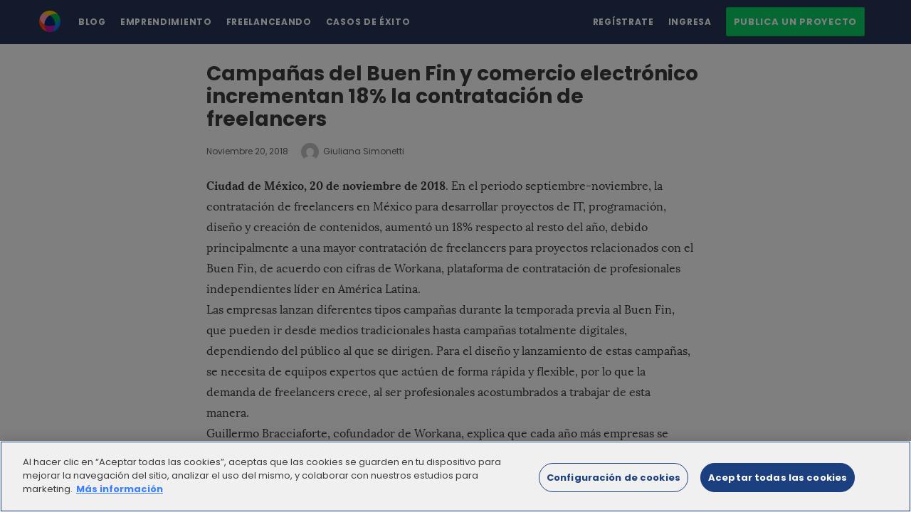

--- FILE ---
content_type: text/html; charset=UTF-8
request_url: https://blog.workana.com/releases-mexico/campanas-del-buen-fin-y-comercio-electronico-incrementan-18-la-contratacion-de-freelancers/
body_size: 29014
content:
<!DOCTYPE html>
<html dir="ltr" lang="es-ES" prefix="og: https://ogp.me/ns#" class="no-js">
<head>
	<!-- El aviso de consentimiento de cookies de OneTrust comienza para blog.workana.com. -->
	<script type="text/javascript" src="https://cdn.cookielaw.org/consent/b7b4a245-28fc-4b6c-a073-0741df4f2062/OtAutoBlock.js" ></script>
	<script src="https://cdn.cookielaw.org/scripttemplates/otSDKStub.js" data-document-language="true" type="text/javascript" charset="UTF-8" data-domain-script="b7b4a245-28fc-4b6c-a073-0741df4f2062" ></script>
	<script type="text/javascript">
	function OptanonWrapper() { }
	</script>
	<!-- El aviso de consentimiento de cookies de OneTrust finaliza para blog.workana.com. -->
	
	<meta charset="UTF-8">
	<meta name="viewport" content="width=device-width, initial-scale=1, maximum-scale=1">
	<meta http-equiv="X-UA-Compatible" content="IE=edge">
	<link rel="profile" href="https://gmpg.org/xfn/11">
	<link rel="pingback" href="https://blog.workana.com/xmlrpc.php">
	<!--[if lt IE 9]>
	<script src="https://blog.workana.com/wp-content/themes/writing/js/html5.js"></script>
	<![endif]-->
	<script>(function(){document.documentElement.className='js'})();</script>

	<meta property="og:type" content="article" />
  	<meta property="og:title" content="Campañas del Buen Fin y comercio electrónico incrementan 18% la  contratación de freelancers" />
	<meta property="og:url" content="https://blog.workana.com/releases-mexico/campanas-del-buen-fin-y-comercio-electronico-incrementan-18-la-contratacion-de-freelancers/" />
	    	<meta property="og:image" content="https://blog.workana.com/wp-content/uploads/2022/05/favicon.png" />
				  
	<title>Campañas del Buen Fin y comercio electrónico incrementan 18% la contratación de freelancers - Workana Blog</title>

		<!-- All in One SEO 4.9.3 - aioseo.com -->
	<meta name="description" content="Las empresas acuden con freelancers para diseñar y lanzar estas campañas, pues su experiencia y conocimiento les son útiles para idear mejores propuestas." />
	<meta name="robots" content="max-image-preview:large" />
	<meta name="author" content="Giuliana Simonetti"/>
	<link rel="canonical" href="https://blog.workana.com/releases-mexico/campanas-del-buen-fin-y-comercio-electronico-incrementan-18-la-contratacion-de-freelancers/" />
	<meta name="generator" content="All in One SEO (AIOSEO) 4.9.3" />
		<meta property="og:locale" content="es_ES" />
		<meta property="og:site_name" content="Workana Blog - Este es el blog de Workana, la primera y más grande plataforma de freelancing de América Latina" />
		<meta property="og:type" content="article" />
		<meta property="og:title" content="Campañas del Buen Fin y comercio electrónico incrementan 18% la contratación de freelancers - Workana Blog" />
		<meta property="og:description" content="Las empresas acuden con freelancers para diseñar y lanzar estas campañas, pues su experiencia y conocimiento les son útiles para idear mejores propuestas." />
		<meta property="og:url" content="https://blog.workana.com/releases-mexico/campanas-del-buen-fin-y-comercio-electronico-incrementan-18-la-contratacion-de-freelancers/" />
		<meta property="fb:app_id" content="2220391788200892" />
		<meta property="fb:admins" content="640147102" />
		<meta property="article:tag" content="releases" />
		<meta property="article:published_time" content="2018-11-20T17:39:48+00:00" />
		<meta property="article:modified_time" content="2019-04-29T17:42:55+00:00" />
		<meta property="article:publisher" content="https://www.facebook.com/workana.es/" />
		<meta name="twitter:card" content="summary_large_image" />
		<meta name="twitter:site" content="@workana" />
		<meta name="twitter:title" content="Campañas del Buen Fin y comercio electrónico incrementan 18% la contratación de freelancers - Workana Blog" />
		<meta name="twitter:description" content="Las empresas acuden con freelancers para diseñar y lanzar estas campañas, pues su experiencia y conocimiento les son útiles para idear mejores propuestas." />
		<meta name="twitter:creator" content="@workana" />
		<meta name="twitter:label1" content="Escrito por" />
		<meta name="twitter:data1" content="Giuliana Simonetti" />
		<meta name="twitter:label2" content="Tiempo de lectura estimado" />
		<meta name="twitter:data2" content="3 minutos" />
		<script type="application/ld+json" class="aioseo-schema">
			{"@context":"https:\/\/schema.org","@graph":[{"@type":"Article","@id":"https:\/\/blog.workana.com\/releases-mexico\/campanas-del-buen-fin-y-comercio-electronico-incrementan-18-la-contratacion-de-freelancers\/#article","name":"Campa\u00f1as del Buen Fin y comercio electr\u00f3nico incrementan 18% la contrataci\u00f3n de freelancers - Workana Blog","headline":"Campa\u00f1as del Buen Fin y comercio electr\u00f3nico incrementan 18% la  contrataci\u00f3n de freelancers","author":{"@id":"https:\/\/blog.workana.com\/author\/shuls\/#author"},"publisher":{"@id":"https:\/\/blog.workana.com\/#organization"},"image":{"@type":"ImageObject","url":"https:\/\/blog.workana.com\/wp-content\/uploads\/2015\/07\/logo.gif","@id":"https:\/\/blog.workana.com\/#articleImage","width":226,"height":58},"datePublished":"2018-11-20T14:39:48-03:00","dateModified":"2019-04-29T14:42:55-03:00","inLanguage":"es-ES","mainEntityOfPage":{"@id":"https:\/\/blog.workana.com\/releases-mexico\/campanas-del-buen-fin-y-comercio-electronico-incrementan-18-la-contratacion-de-freelancers\/#webpage"},"isPartOf":{"@id":"https:\/\/blog.workana.com\/releases-mexico\/campanas-del-buen-fin-y-comercio-electronico-incrementan-18-la-contratacion-de-freelancers\/#webpage"},"articleSection":"Releases, Espa\u00f1ol"},{"@type":"BreadcrumbList","@id":"https:\/\/blog.workana.com\/releases-mexico\/campanas-del-buen-fin-y-comercio-electronico-incrementan-18-la-contratacion-de-freelancers\/#breadcrumblist","itemListElement":[{"@type":"ListItem","@id":"https:\/\/blog.workana.com#listItem","position":1,"name":"Home","item":"https:\/\/blog.workana.com","nextItem":{"@type":"ListItem","@id":"https:\/\/blog.workana.com\/category\/releases-mexico\/#listItem","name":"Releases"}},{"@type":"ListItem","@id":"https:\/\/blog.workana.com\/category\/releases-mexico\/#listItem","position":2,"name":"Releases","item":"https:\/\/blog.workana.com\/category\/releases-mexico\/","nextItem":{"@type":"ListItem","@id":"https:\/\/blog.workana.com\/releases-mexico\/campanas-del-buen-fin-y-comercio-electronico-incrementan-18-la-contratacion-de-freelancers\/#listItem","name":"Campa\u00f1as del Buen Fin y comercio electr\u00f3nico incrementan 18% la  contrataci\u00f3n de freelancers"},"previousItem":{"@type":"ListItem","@id":"https:\/\/blog.workana.com#listItem","name":"Home"}},{"@type":"ListItem","@id":"https:\/\/blog.workana.com\/releases-mexico\/campanas-del-buen-fin-y-comercio-electronico-incrementan-18-la-contratacion-de-freelancers\/#listItem","position":3,"name":"Campa\u00f1as del Buen Fin y comercio electr\u00f3nico incrementan 18% la  contrataci\u00f3n de freelancers","previousItem":{"@type":"ListItem","@id":"https:\/\/blog.workana.com\/category\/releases-mexico\/#listItem","name":"Releases"}}]},{"@type":"Organization","@id":"https:\/\/blog.workana.com\/#organization","name":"Workana","description":"Este es el blog de Workana, la primera y m\u00e1s grande plataforma de freelancing de Am\u00e9rica Latina","url":"https:\/\/blog.workana.com\/","logo":{"@type":"ImageObject","url":"https:\/\/blog.workana.com\/wp-content\/uploads\/2015\/07\/logo.gif","@id":"https:\/\/blog.workana.com\/releases-mexico\/campanas-del-buen-fin-y-comercio-electronico-incrementan-18-la-contratacion-de-freelancers\/#organizationLogo","width":226,"height":58},"image":{"@id":"https:\/\/blog.workana.com\/releases-mexico\/campanas-del-buen-fin-y-comercio-electronico-incrementan-18-la-contratacion-de-freelancers\/#organizationLogo"},"sameAs":["https:\/\/www.facebook.com\/workana.es\/","https:\/\/twitter.com\/workana","https:\/\/www.instagram.com\/workana\/","https:\/\/www.youtube.com\/channel\/UCMcbNBJSUbnqRWCq80ChwvQ","https:\/\/www.linkedin.com\/company\/workana","https:\/\/pt.wikipedia.org\/wiki\/Workana"]},{"@type":"Person","@id":"https:\/\/blog.workana.com\/author\/shuls\/#author","url":"https:\/\/blog.workana.com\/author\/shuls\/","name":"Giuliana Simonetti","image":{"@type":"ImageObject","@id":"https:\/\/blog.workana.com\/releases-mexico\/campanas-del-buen-fin-y-comercio-electronico-incrementan-18-la-contratacion-de-freelancers\/#authorImage","url":"https:\/\/secure.gravatar.com\/avatar\/db3cf5dc2efca793a894d1ebe4695057d41786f4aa93dd415fd08ce1a8cccf44?s=96&d=mm&r=g","width":96,"height":96,"caption":"Giuliana Simonetti"}},{"@type":"WebPage","@id":"https:\/\/blog.workana.com\/releases-mexico\/campanas-del-buen-fin-y-comercio-electronico-incrementan-18-la-contratacion-de-freelancers\/#webpage","url":"https:\/\/blog.workana.com\/releases-mexico\/campanas-del-buen-fin-y-comercio-electronico-incrementan-18-la-contratacion-de-freelancers\/","name":"Campa\u00f1as del Buen Fin y comercio electr\u00f3nico incrementan 18% la contrataci\u00f3n de freelancers - Workana Blog","description":"Las empresas acuden con freelancers para dise\u00f1ar y lanzar estas campa\u00f1as, pues su experiencia y conocimiento les son \u00fatiles para idear mejores propuestas.","inLanguage":"es-ES","isPartOf":{"@id":"https:\/\/blog.workana.com\/#website"},"breadcrumb":{"@id":"https:\/\/blog.workana.com\/releases-mexico\/campanas-del-buen-fin-y-comercio-electronico-incrementan-18-la-contratacion-de-freelancers\/#breadcrumblist"},"author":{"@id":"https:\/\/blog.workana.com\/author\/shuls\/#author"},"creator":{"@id":"https:\/\/blog.workana.com\/author\/shuls\/#author"},"datePublished":"2018-11-20T14:39:48-03:00","dateModified":"2019-04-29T14:42:55-03:00"},{"@type":"WebSite","@id":"https:\/\/blog.workana.com\/#website","url":"https:\/\/blog.workana.com\/","name":"Workana Blog","alternateName":"Blog Workana","description":"Este es el blog de Workana, la primera y m\u00e1s grande plataforma de freelancing de Am\u00e9rica Latina","inLanguage":"es-ES","publisher":{"@id":"https:\/\/blog.workana.com\/#organization"}}]}
		</script>
		<!-- All in One SEO -->

<meta name="dlm-version" content="5.1.6"><link rel='dns-prefetch' href='//www.googletagmanager.com' />
<link rel='dns-prefetch' href='//fonts.googleapis.com' />
<link href='//hb.wpmucdn.com' rel='preconnect' />
<link href="https://fonts.googleapis.com" rel='preconnect' />
<link href='//fonts.gstatic.com' crossorigin='' rel='preconnect' />
<link rel="alternate" type="application/rss+xml" title="Workana Blog &raquo; Feed" href="https://blog.workana.com/feed/" />
<link rel="alternate" type="application/rss+xml" title="Workana Blog &raquo; Feed de los comentarios" href="https://blog.workana.com/comments/feed/" />
<link rel="alternate" title="oEmbed (JSON)" type="application/json+oembed" href="https://blog.workana.com/wp-json/oembed/1.0/embed?url=https%3A%2F%2Fblog.workana.com%2Freleases-mexico%2Fcampanas-del-buen-fin-y-comercio-electronico-incrementan-18-la-contratacion-de-freelancers%2F&#038;lang=es" />
<link rel="alternate" title="oEmbed (XML)" type="text/xml+oembed" href="https://blog.workana.com/wp-json/oembed/1.0/embed?url=https%3A%2F%2Fblog.workana.com%2Freleases-mexico%2Fcampanas-del-buen-fin-y-comercio-electronico-incrementan-18-la-contratacion-de-freelancers%2F&#038;format=xml&#038;lang=es" />
		<!-- This site uses the Google Analytics by MonsterInsights plugin v9.11.1 - Using Analytics tracking - https://www.monsterinsights.com/ -->
							<script src="//www.googletagmanager.com/gtag/js?id=G-D87D34YT2Q"  data-cfasync="false" data-wpfc-render="false" type="text/javascript" async></script>
			<script data-cfasync="false" data-wpfc-render="false" type="text/javascript">
				var mi_version = '9.11.1';
				var mi_track_user = true;
				var mi_no_track_reason = '';
								var MonsterInsightsDefaultLocations = {"page_location":"https:\/\/blog.workana.com\/releases-mexico\/campanas-del-buen-fin-y-comercio-electronico-incrementan-18-la-contratacion-de-freelancers\/"};
								if ( typeof MonsterInsightsPrivacyGuardFilter === 'function' ) {
					var MonsterInsightsLocations = (typeof MonsterInsightsExcludeQuery === 'object') ? MonsterInsightsPrivacyGuardFilter( MonsterInsightsExcludeQuery ) : MonsterInsightsPrivacyGuardFilter( MonsterInsightsDefaultLocations );
				} else {
					var MonsterInsightsLocations = (typeof MonsterInsightsExcludeQuery === 'object') ? MonsterInsightsExcludeQuery : MonsterInsightsDefaultLocations;
				}

								var disableStrs = [
										'ga-disable-G-D87D34YT2Q',
									];

				/* Function to detect opted out users */
				function __gtagTrackerIsOptedOut() {
					for (var index = 0; index < disableStrs.length; index++) {
						if (document.cookie.indexOf(disableStrs[index] + '=true') > -1) {
							return true;
						}
					}

					return false;
				}

				/* Disable tracking if the opt-out cookie exists. */
				if (__gtagTrackerIsOptedOut()) {
					for (var index = 0; index < disableStrs.length; index++) {
						window[disableStrs[index]] = true;
					}
				}

				/* Opt-out function */
				function __gtagTrackerOptout() {
					for (var index = 0; index < disableStrs.length; index++) {
						document.cookie = disableStrs[index] + '=true; expires=Thu, 31 Dec 2099 23:59:59 UTC; path=/';
						window[disableStrs[index]] = true;
					}
				}

				if ('undefined' === typeof gaOptout) {
					function gaOptout() {
						__gtagTrackerOptout();
					}
				}
								window.dataLayer = window.dataLayer || [];

				window.MonsterInsightsDualTracker = {
					helpers: {},
					trackers: {},
				};
				if (mi_track_user) {
					function __gtagDataLayer() {
						dataLayer.push(arguments);
					}

					function __gtagTracker(type, name, parameters) {
						if (!parameters) {
							parameters = {};
						}

						if (parameters.send_to) {
							__gtagDataLayer.apply(null, arguments);
							return;
						}

						if (type === 'event') {
														parameters.send_to = monsterinsights_frontend.v4_id;
							var hookName = name;
							if (typeof parameters['event_category'] !== 'undefined') {
								hookName = parameters['event_category'] + ':' + name;
							}

							if (typeof MonsterInsightsDualTracker.trackers[hookName] !== 'undefined') {
								MonsterInsightsDualTracker.trackers[hookName](parameters);
							} else {
								__gtagDataLayer('event', name, parameters);
							}
							
						} else {
							__gtagDataLayer.apply(null, arguments);
						}
					}

					__gtagTracker('js', new Date());
					__gtagTracker('set', {
						'developer_id.dZGIzZG': true,
											});
					if ( MonsterInsightsLocations.page_location ) {
						__gtagTracker('set', MonsterInsightsLocations);
					}
										__gtagTracker('config', 'G-D87D34YT2Q', {"forceSSL":"true","link_attribution":"true"} );
										window.gtag = __gtagTracker;										(function () {
						/* https://developers.google.com/analytics/devguides/collection/analyticsjs/ */
						/* ga and __gaTracker compatibility shim. */
						var noopfn = function () {
							return null;
						};
						var newtracker = function () {
							return new Tracker();
						};
						var Tracker = function () {
							return null;
						};
						var p = Tracker.prototype;
						p.get = noopfn;
						p.set = noopfn;
						p.send = function () {
							var args = Array.prototype.slice.call(arguments);
							args.unshift('send');
							__gaTracker.apply(null, args);
						};
						var __gaTracker = function () {
							var len = arguments.length;
							if (len === 0) {
								return;
							}
							var f = arguments[len - 1];
							if (typeof f !== 'object' || f === null || typeof f.hitCallback !== 'function') {
								if ('send' === arguments[0]) {
									var hitConverted, hitObject = false, action;
									if ('event' === arguments[1]) {
										if ('undefined' !== typeof arguments[3]) {
											hitObject = {
												'eventAction': arguments[3],
												'eventCategory': arguments[2],
												'eventLabel': arguments[4],
												'value': arguments[5] ? arguments[5] : 1,
											}
										}
									}
									if ('pageview' === arguments[1]) {
										if ('undefined' !== typeof arguments[2]) {
											hitObject = {
												'eventAction': 'page_view',
												'page_path': arguments[2],
											}
										}
									}
									if (typeof arguments[2] === 'object') {
										hitObject = arguments[2];
									}
									if (typeof arguments[5] === 'object') {
										Object.assign(hitObject, arguments[5]);
									}
									if ('undefined' !== typeof arguments[1].hitType) {
										hitObject = arguments[1];
										if ('pageview' === hitObject.hitType) {
											hitObject.eventAction = 'page_view';
										}
									}
									if (hitObject) {
										action = 'timing' === arguments[1].hitType ? 'timing_complete' : hitObject.eventAction;
										hitConverted = mapArgs(hitObject);
										__gtagTracker('event', action, hitConverted);
									}
								}
								return;
							}

							function mapArgs(args) {
								var arg, hit = {};
								var gaMap = {
									'eventCategory': 'event_category',
									'eventAction': 'event_action',
									'eventLabel': 'event_label',
									'eventValue': 'event_value',
									'nonInteraction': 'non_interaction',
									'timingCategory': 'event_category',
									'timingVar': 'name',
									'timingValue': 'value',
									'timingLabel': 'event_label',
									'page': 'page_path',
									'location': 'page_location',
									'title': 'page_title',
									'referrer' : 'page_referrer',
								};
								for (arg in args) {
																		if (!(!args.hasOwnProperty(arg) || !gaMap.hasOwnProperty(arg))) {
										hit[gaMap[arg]] = args[arg];
									} else {
										hit[arg] = args[arg];
									}
								}
								return hit;
							}

							try {
								f.hitCallback();
							} catch (ex) {
							}
						};
						__gaTracker.create = newtracker;
						__gaTracker.getByName = newtracker;
						__gaTracker.getAll = function () {
							return [];
						};
						__gaTracker.remove = noopfn;
						__gaTracker.loaded = true;
						window['__gaTracker'] = __gaTracker;
					})();
									} else {
										console.log("");
					(function () {
						function __gtagTracker() {
							return null;
						}

						window['__gtagTracker'] = __gtagTracker;
						window['gtag'] = __gtagTracker;
					})();
									}
			</script>
							<!-- / Google Analytics by MonsterInsights -->
		<style id='wp-img-auto-sizes-contain-inline-css' type='text/css'>
img:is([sizes=auto i],[sizes^="auto," i]){contain-intrinsic-size:3000px 1500px}
/*# sourceURL=wp-img-auto-sizes-contain-inline-css */
</style>
<style id='wp-emoji-styles-inline-css' type='text/css'>

	img.wp-smiley, img.emoji {
		display: inline !important;
		border: none !important;
		box-shadow: none !important;
		height: 1em !important;
		width: 1em !important;
		margin: 0 0.07em !important;
		vertical-align: -0.1em !important;
		background: none !important;
		padding: 0 !important;
	}
/*# sourceURL=wp-emoji-styles-inline-css */
</style>
<style id='wp-block-library-inline-css' type='text/css'>
:root{--wp-block-synced-color:#7a00df;--wp-block-synced-color--rgb:122,0,223;--wp-bound-block-color:var(--wp-block-synced-color);--wp-editor-canvas-background:#ddd;--wp-admin-theme-color:#007cba;--wp-admin-theme-color--rgb:0,124,186;--wp-admin-theme-color-darker-10:#006ba1;--wp-admin-theme-color-darker-10--rgb:0,107,160.5;--wp-admin-theme-color-darker-20:#005a87;--wp-admin-theme-color-darker-20--rgb:0,90,135;--wp-admin-border-width-focus:2px}@media (min-resolution:192dpi){:root{--wp-admin-border-width-focus:1.5px}}.wp-element-button{cursor:pointer}:root .has-very-light-gray-background-color{background-color:#eee}:root .has-very-dark-gray-background-color{background-color:#313131}:root .has-very-light-gray-color{color:#eee}:root .has-very-dark-gray-color{color:#313131}:root .has-vivid-green-cyan-to-vivid-cyan-blue-gradient-background{background:linear-gradient(135deg,#00d084,#0693e3)}:root .has-purple-crush-gradient-background{background:linear-gradient(135deg,#34e2e4,#4721fb 50%,#ab1dfe)}:root .has-hazy-dawn-gradient-background{background:linear-gradient(135deg,#faaca8,#dad0ec)}:root .has-subdued-olive-gradient-background{background:linear-gradient(135deg,#fafae1,#67a671)}:root .has-atomic-cream-gradient-background{background:linear-gradient(135deg,#fdd79a,#004a59)}:root .has-nightshade-gradient-background{background:linear-gradient(135deg,#330968,#31cdcf)}:root .has-midnight-gradient-background{background:linear-gradient(135deg,#020381,#2874fc)}:root{--wp--preset--font-size--normal:16px;--wp--preset--font-size--huge:42px}.has-regular-font-size{font-size:1em}.has-larger-font-size{font-size:2.625em}.has-normal-font-size{font-size:var(--wp--preset--font-size--normal)}.has-huge-font-size{font-size:var(--wp--preset--font-size--huge)}.has-text-align-center{text-align:center}.has-text-align-left{text-align:left}.has-text-align-right{text-align:right}.has-fit-text{white-space:nowrap!important}#end-resizable-editor-section{display:none}.aligncenter{clear:both}.items-justified-left{justify-content:flex-start}.items-justified-center{justify-content:center}.items-justified-right{justify-content:flex-end}.items-justified-space-between{justify-content:space-between}.screen-reader-text{border:0;clip-path:inset(50%);height:1px;margin:-1px;overflow:hidden;padding:0;position:absolute;width:1px;word-wrap:normal!important}.screen-reader-text:focus{background-color:#ddd;clip-path:none;color:#444;display:block;font-size:1em;height:auto;left:5px;line-height:normal;padding:15px 23px 14px;text-decoration:none;top:5px;width:auto;z-index:100000}html :where(.has-border-color){border-style:solid}html :where([style*=border-top-color]){border-top-style:solid}html :where([style*=border-right-color]){border-right-style:solid}html :where([style*=border-bottom-color]){border-bottom-style:solid}html :where([style*=border-left-color]){border-left-style:solid}html :where([style*=border-width]){border-style:solid}html :where([style*=border-top-width]){border-top-style:solid}html :where([style*=border-right-width]){border-right-style:solid}html :where([style*=border-bottom-width]){border-bottom-style:solid}html :where([style*=border-left-width]){border-left-style:solid}html :where(img[class*=wp-image-]){height:auto;max-width:100%}:where(figure){margin:0 0 1em}html :where(.is-position-sticky){--wp-admin--admin-bar--position-offset:var(--wp-admin--admin-bar--height,0px)}@media screen and (max-width:600px){html :where(.is-position-sticky){--wp-admin--admin-bar--position-offset:0px}}

/*# sourceURL=wp-block-library-inline-css */
</style><style id='global-styles-inline-css' type='text/css'>
:root{--wp--preset--aspect-ratio--square: 1;--wp--preset--aspect-ratio--4-3: 4/3;--wp--preset--aspect-ratio--3-4: 3/4;--wp--preset--aspect-ratio--3-2: 3/2;--wp--preset--aspect-ratio--2-3: 2/3;--wp--preset--aspect-ratio--16-9: 16/9;--wp--preset--aspect-ratio--9-16: 9/16;--wp--preset--color--black: #000000;--wp--preset--color--cyan-bluish-gray: #abb8c3;--wp--preset--color--white: #ffffff;--wp--preset--color--pale-pink: #f78da7;--wp--preset--color--vivid-red: #cf2e2e;--wp--preset--color--luminous-vivid-orange: #ff6900;--wp--preset--color--luminous-vivid-amber: #fcb900;--wp--preset--color--light-green-cyan: #7bdcb5;--wp--preset--color--vivid-green-cyan: #00d084;--wp--preset--color--pale-cyan-blue: #8ed1fc;--wp--preset--color--vivid-cyan-blue: #0693e3;--wp--preset--color--vivid-purple: #9b51e0;--wp--preset--gradient--vivid-cyan-blue-to-vivid-purple: linear-gradient(135deg,rgb(6,147,227) 0%,rgb(155,81,224) 100%);--wp--preset--gradient--light-green-cyan-to-vivid-green-cyan: linear-gradient(135deg,rgb(122,220,180) 0%,rgb(0,208,130) 100%);--wp--preset--gradient--luminous-vivid-amber-to-luminous-vivid-orange: linear-gradient(135deg,rgb(252,185,0) 0%,rgb(255,105,0) 100%);--wp--preset--gradient--luminous-vivid-orange-to-vivid-red: linear-gradient(135deg,rgb(255,105,0) 0%,rgb(207,46,46) 100%);--wp--preset--gradient--very-light-gray-to-cyan-bluish-gray: linear-gradient(135deg,rgb(238,238,238) 0%,rgb(169,184,195) 100%);--wp--preset--gradient--cool-to-warm-spectrum: linear-gradient(135deg,rgb(74,234,220) 0%,rgb(151,120,209) 20%,rgb(207,42,186) 40%,rgb(238,44,130) 60%,rgb(251,105,98) 80%,rgb(254,248,76) 100%);--wp--preset--gradient--blush-light-purple: linear-gradient(135deg,rgb(255,206,236) 0%,rgb(152,150,240) 100%);--wp--preset--gradient--blush-bordeaux: linear-gradient(135deg,rgb(254,205,165) 0%,rgb(254,45,45) 50%,rgb(107,0,62) 100%);--wp--preset--gradient--luminous-dusk: linear-gradient(135deg,rgb(255,203,112) 0%,rgb(199,81,192) 50%,rgb(65,88,208) 100%);--wp--preset--gradient--pale-ocean: linear-gradient(135deg,rgb(255,245,203) 0%,rgb(182,227,212) 50%,rgb(51,167,181) 100%);--wp--preset--gradient--electric-grass: linear-gradient(135deg,rgb(202,248,128) 0%,rgb(113,206,126) 100%);--wp--preset--gradient--midnight: linear-gradient(135deg,rgb(2,3,129) 0%,rgb(40,116,252) 100%);--wp--preset--font-size--small: 13px;--wp--preset--font-size--medium: 20px;--wp--preset--font-size--large: 36px;--wp--preset--font-size--x-large: 42px;--wp--preset--spacing--20: 0.44rem;--wp--preset--spacing--30: 0.67rem;--wp--preset--spacing--40: 1rem;--wp--preset--spacing--50: 1.5rem;--wp--preset--spacing--60: 2.25rem;--wp--preset--spacing--70: 3.38rem;--wp--preset--spacing--80: 5.06rem;--wp--preset--shadow--natural: 6px 6px 9px rgba(0, 0, 0, 0.2);--wp--preset--shadow--deep: 12px 12px 50px rgba(0, 0, 0, 0.4);--wp--preset--shadow--sharp: 6px 6px 0px rgba(0, 0, 0, 0.2);--wp--preset--shadow--outlined: 6px 6px 0px -3px rgb(255, 255, 255), 6px 6px rgb(0, 0, 0);--wp--preset--shadow--crisp: 6px 6px 0px rgb(0, 0, 0);}:where(.is-layout-flex){gap: 0.5em;}:where(.is-layout-grid){gap: 0.5em;}body .is-layout-flex{display: flex;}.is-layout-flex{flex-wrap: wrap;align-items: center;}.is-layout-flex > :is(*, div){margin: 0;}body .is-layout-grid{display: grid;}.is-layout-grid > :is(*, div){margin: 0;}:where(.wp-block-columns.is-layout-flex){gap: 2em;}:where(.wp-block-columns.is-layout-grid){gap: 2em;}:where(.wp-block-post-template.is-layout-flex){gap: 1.25em;}:where(.wp-block-post-template.is-layout-grid){gap: 1.25em;}.has-black-color{color: var(--wp--preset--color--black) !important;}.has-cyan-bluish-gray-color{color: var(--wp--preset--color--cyan-bluish-gray) !important;}.has-white-color{color: var(--wp--preset--color--white) !important;}.has-pale-pink-color{color: var(--wp--preset--color--pale-pink) !important;}.has-vivid-red-color{color: var(--wp--preset--color--vivid-red) !important;}.has-luminous-vivid-orange-color{color: var(--wp--preset--color--luminous-vivid-orange) !important;}.has-luminous-vivid-amber-color{color: var(--wp--preset--color--luminous-vivid-amber) !important;}.has-light-green-cyan-color{color: var(--wp--preset--color--light-green-cyan) !important;}.has-vivid-green-cyan-color{color: var(--wp--preset--color--vivid-green-cyan) !important;}.has-pale-cyan-blue-color{color: var(--wp--preset--color--pale-cyan-blue) !important;}.has-vivid-cyan-blue-color{color: var(--wp--preset--color--vivid-cyan-blue) !important;}.has-vivid-purple-color{color: var(--wp--preset--color--vivid-purple) !important;}.has-black-background-color{background-color: var(--wp--preset--color--black) !important;}.has-cyan-bluish-gray-background-color{background-color: var(--wp--preset--color--cyan-bluish-gray) !important;}.has-white-background-color{background-color: var(--wp--preset--color--white) !important;}.has-pale-pink-background-color{background-color: var(--wp--preset--color--pale-pink) !important;}.has-vivid-red-background-color{background-color: var(--wp--preset--color--vivid-red) !important;}.has-luminous-vivid-orange-background-color{background-color: var(--wp--preset--color--luminous-vivid-orange) !important;}.has-luminous-vivid-amber-background-color{background-color: var(--wp--preset--color--luminous-vivid-amber) !important;}.has-light-green-cyan-background-color{background-color: var(--wp--preset--color--light-green-cyan) !important;}.has-vivid-green-cyan-background-color{background-color: var(--wp--preset--color--vivid-green-cyan) !important;}.has-pale-cyan-blue-background-color{background-color: var(--wp--preset--color--pale-cyan-blue) !important;}.has-vivid-cyan-blue-background-color{background-color: var(--wp--preset--color--vivid-cyan-blue) !important;}.has-vivid-purple-background-color{background-color: var(--wp--preset--color--vivid-purple) !important;}.has-black-border-color{border-color: var(--wp--preset--color--black) !important;}.has-cyan-bluish-gray-border-color{border-color: var(--wp--preset--color--cyan-bluish-gray) !important;}.has-white-border-color{border-color: var(--wp--preset--color--white) !important;}.has-pale-pink-border-color{border-color: var(--wp--preset--color--pale-pink) !important;}.has-vivid-red-border-color{border-color: var(--wp--preset--color--vivid-red) !important;}.has-luminous-vivid-orange-border-color{border-color: var(--wp--preset--color--luminous-vivid-orange) !important;}.has-luminous-vivid-amber-border-color{border-color: var(--wp--preset--color--luminous-vivid-amber) !important;}.has-light-green-cyan-border-color{border-color: var(--wp--preset--color--light-green-cyan) !important;}.has-vivid-green-cyan-border-color{border-color: var(--wp--preset--color--vivid-green-cyan) !important;}.has-pale-cyan-blue-border-color{border-color: var(--wp--preset--color--pale-cyan-blue) !important;}.has-vivid-cyan-blue-border-color{border-color: var(--wp--preset--color--vivid-cyan-blue) !important;}.has-vivid-purple-border-color{border-color: var(--wp--preset--color--vivid-purple) !important;}.has-vivid-cyan-blue-to-vivid-purple-gradient-background{background: var(--wp--preset--gradient--vivid-cyan-blue-to-vivid-purple) !important;}.has-light-green-cyan-to-vivid-green-cyan-gradient-background{background: var(--wp--preset--gradient--light-green-cyan-to-vivid-green-cyan) !important;}.has-luminous-vivid-amber-to-luminous-vivid-orange-gradient-background{background: var(--wp--preset--gradient--luminous-vivid-amber-to-luminous-vivid-orange) !important;}.has-luminous-vivid-orange-to-vivid-red-gradient-background{background: var(--wp--preset--gradient--luminous-vivid-orange-to-vivid-red) !important;}.has-very-light-gray-to-cyan-bluish-gray-gradient-background{background: var(--wp--preset--gradient--very-light-gray-to-cyan-bluish-gray) !important;}.has-cool-to-warm-spectrum-gradient-background{background: var(--wp--preset--gradient--cool-to-warm-spectrum) !important;}.has-blush-light-purple-gradient-background{background: var(--wp--preset--gradient--blush-light-purple) !important;}.has-blush-bordeaux-gradient-background{background: var(--wp--preset--gradient--blush-bordeaux) !important;}.has-luminous-dusk-gradient-background{background: var(--wp--preset--gradient--luminous-dusk) !important;}.has-pale-ocean-gradient-background{background: var(--wp--preset--gradient--pale-ocean) !important;}.has-electric-grass-gradient-background{background: var(--wp--preset--gradient--electric-grass) !important;}.has-midnight-gradient-background{background: var(--wp--preset--gradient--midnight) !important;}.has-small-font-size{font-size: var(--wp--preset--font-size--small) !important;}.has-medium-font-size{font-size: var(--wp--preset--font-size--medium) !important;}.has-large-font-size{font-size: var(--wp--preset--font-size--large) !important;}.has-x-large-font-size{font-size: var(--wp--preset--font-size--x-large) !important;}
/*# sourceURL=global-styles-inline-css */
</style>

<style id='classic-theme-styles-inline-css' type='text/css'>
/*! This file is auto-generated */
.wp-block-button__link{color:#fff;background-color:#32373c;border-radius:9999px;box-shadow:none;text-decoration:none;padding:calc(.667em + 2px) calc(1.333em + 2px);font-size:1.125em}.wp-block-file__button{background:#32373c;color:#fff;text-decoration:none}
/*# sourceURL=/wp-includes/css/classic-themes.min.css */
</style>
<link rel='stylesheet' id='contact-form-7-css' href='https://blog.workana.com/wp-content/plugins/contact-form-7/includes/css/styles.css?ver=6.1.4' type='text/css' media='all' />
<style id="wpb-google-fonts-css" media="all">/* cyrillic-ext */
@font-face {
  font-family: 'Open Sans';
  font-style: italic;
  font-weight: 300;
  font-stretch: 100%;
  font-display: swap;
  src: url(/fonts.gstatic.com/s/opensans/v44/memtYaGs126MiZpBA-UFUIcVXSCEkx2cmqvXlWqWtE6FxZCJgvAQ.woff2) format('woff2');
  unicode-range: U+0460-052F, U+1C80-1C8A, U+20B4, U+2DE0-2DFF, U+A640-A69F, U+FE2E-FE2F;
}
/* cyrillic */
@font-face {
  font-family: 'Open Sans';
  font-style: italic;
  font-weight: 300;
  font-stretch: 100%;
  font-display: swap;
  src: url(/fonts.gstatic.com/s/opensans/v44/memtYaGs126MiZpBA-UFUIcVXSCEkx2cmqvXlWqWvU6FxZCJgvAQ.woff2) format('woff2');
  unicode-range: U+0301, U+0400-045F, U+0490-0491, U+04B0-04B1, U+2116;
}
/* greek-ext */
@font-face {
  font-family: 'Open Sans';
  font-style: italic;
  font-weight: 300;
  font-stretch: 100%;
  font-display: swap;
  src: url(/fonts.gstatic.com/s/opensans/v44/memtYaGs126MiZpBA-UFUIcVXSCEkx2cmqvXlWqWtU6FxZCJgvAQ.woff2) format('woff2');
  unicode-range: U+1F00-1FFF;
}
/* greek */
@font-face {
  font-family: 'Open Sans';
  font-style: italic;
  font-weight: 300;
  font-stretch: 100%;
  font-display: swap;
  src: url(/fonts.gstatic.com/s/opensans/v44/memtYaGs126MiZpBA-UFUIcVXSCEkx2cmqvXlWqWuk6FxZCJgvAQ.woff2) format('woff2');
  unicode-range: U+0370-0377, U+037A-037F, U+0384-038A, U+038C, U+038E-03A1, U+03A3-03FF;
}
/* hebrew */
@font-face {
  font-family: 'Open Sans';
  font-style: italic;
  font-weight: 300;
  font-stretch: 100%;
  font-display: swap;
  src: url(/fonts.gstatic.com/s/opensans/v44/memtYaGs126MiZpBA-UFUIcVXSCEkx2cmqvXlWqWu06FxZCJgvAQ.woff2) format('woff2');
  unicode-range: U+0307-0308, U+0590-05FF, U+200C-2010, U+20AA, U+25CC, U+FB1D-FB4F;
}
/* math */
@font-face {
  font-family: 'Open Sans';
  font-style: italic;
  font-weight: 300;
  font-stretch: 100%;
  font-display: swap;
  src: url(/fonts.gstatic.com/s/opensans/v44/memtYaGs126MiZpBA-UFUIcVXSCEkx2cmqvXlWqWxU6FxZCJgvAQ.woff2) format('woff2');
  unicode-range: U+0302-0303, U+0305, U+0307-0308, U+0310, U+0312, U+0315, U+031A, U+0326-0327, U+032C, U+032F-0330, U+0332-0333, U+0338, U+033A, U+0346, U+034D, U+0391-03A1, U+03A3-03A9, U+03B1-03C9, U+03D1, U+03D5-03D6, U+03F0-03F1, U+03F4-03F5, U+2016-2017, U+2034-2038, U+203C, U+2040, U+2043, U+2047, U+2050, U+2057, U+205F, U+2070-2071, U+2074-208E, U+2090-209C, U+20D0-20DC, U+20E1, U+20E5-20EF, U+2100-2112, U+2114-2115, U+2117-2121, U+2123-214F, U+2190, U+2192, U+2194-21AE, U+21B0-21E5, U+21F1-21F2, U+21F4-2211, U+2213-2214, U+2216-22FF, U+2308-230B, U+2310, U+2319, U+231C-2321, U+2336-237A, U+237C, U+2395, U+239B-23B7, U+23D0, U+23DC-23E1, U+2474-2475, U+25AF, U+25B3, U+25B7, U+25BD, U+25C1, U+25CA, U+25CC, U+25FB, U+266D-266F, U+27C0-27FF, U+2900-2AFF, U+2B0E-2B11, U+2B30-2B4C, U+2BFE, U+3030, U+FF5B, U+FF5D, U+1D400-1D7FF, U+1EE00-1EEFF;
}
/* symbols */
@font-face {
  font-family: 'Open Sans';
  font-style: italic;
  font-weight: 300;
  font-stretch: 100%;
  font-display: swap;
  src: url(/fonts.gstatic.com/s/opensans/v44/memtYaGs126MiZpBA-UFUIcVXSCEkx2cmqvXlWqW106FxZCJgvAQ.woff2) format('woff2');
  unicode-range: U+0001-000C, U+000E-001F, U+007F-009F, U+20DD-20E0, U+20E2-20E4, U+2150-218F, U+2190, U+2192, U+2194-2199, U+21AF, U+21E6-21F0, U+21F3, U+2218-2219, U+2299, U+22C4-22C6, U+2300-243F, U+2440-244A, U+2460-24FF, U+25A0-27BF, U+2800-28FF, U+2921-2922, U+2981, U+29BF, U+29EB, U+2B00-2BFF, U+4DC0-4DFF, U+FFF9-FFFB, U+10140-1018E, U+10190-1019C, U+101A0, U+101D0-101FD, U+102E0-102FB, U+10E60-10E7E, U+1D2C0-1D2D3, U+1D2E0-1D37F, U+1F000-1F0FF, U+1F100-1F1AD, U+1F1E6-1F1FF, U+1F30D-1F30F, U+1F315, U+1F31C, U+1F31E, U+1F320-1F32C, U+1F336, U+1F378, U+1F37D, U+1F382, U+1F393-1F39F, U+1F3A7-1F3A8, U+1F3AC-1F3AF, U+1F3C2, U+1F3C4-1F3C6, U+1F3CA-1F3CE, U+1F3D4-1F3E0, U+1F3ED, U+1F3F1-1F3F3, U+1F3F5-1F3F7, U+1F408, U+1F415, U+1F41F, U+1F426, U+1F43F, U+1F441-1F442, U+1F444, U+1F446-1F449, U+1F44C-1F44E, U+1F453, U+1F46A, U+1F47D, U+1F4A3, U+1F4B0, U+1F4B3, U+1F4B9, U+1F4BB, U+1F4BF, U+1F4C8-1F4CB, U+1F4D6, U+1F4DA, U+1F4DF, U+1F4E3-1F4E6, U+1F4EA-1F4ED, U+1F4F7, U+1F4F9-1F4FB, U+1F4FD-1F4FE, U+1F503, U+1F507-1F50B, U+1F50D, U+1F512-1F513, U+1F53E-1F54A, U+1F54F-1F5FA, U+1F610, U+1F650-1F67F, U+1F687, U+1F68D, U+1F691, U+1F694, U+1F698, U+1F6AD, U+1F6B2, U+1F6B9-1F6BA, U+1F6BC, U+1F6C6-1F6CF, U+1F6D3-1F6D7, U+1F6E0-1F6EA, U+1F6F0-1F6F3, U+1F6F7-1F6FC, U+1F700-1F7FF, U+1F800-1F80B, U+1F810-1F847, U+1F850-1F859, U+1F860-1F887, U+1F890-1F8AD, U+1F8B0-1F8BB, U+1F8C0-1F8C1, U+1F900-1F90B, U+1F93B, U+1F946, U+1F984, U+1F996, U+1F9E9, U+1FA00-1FA6F, U+1FA70-1FA7C, U+1FA80-1FA89, U+1FA8F-1FAC6, U+1FACE-1FADC, U+1FADF-1FAE9, U+1FAF0-1FAF8, U+1FB00-1FBFF;
}
/* vietnamese */
@font-face {
  font-family: 'Open Sans';
  font-style: italic;
  font-weight: 300;
  font-stretch: 100%;
  font-display: swap;
  src: url(/fonts.gstatic.com/s/opensans/v44/memtYaGs126MiZpBA-UFUIcVXSCEkx2cmqvXlWqWtk6FxZCJgvAQ.woff2) format('woff2');
  unicode-range: U+0102-0103, U+0110-0111, U+0128-0129, U+0168-0169, U+01A0-01A1, U+01AF-01B0, U+0300-0301, U+0303-0304, U+0308-0309, U+0323, U+0329, U+1EA0-1EF9, U+20AB;
}
/* latin-ext */
@font-face {
  font-family: 'Open Sans';
  font-style: italic;
  font-weight: 300;
  font-stretch: 100%;
  font-display: swap;
  src: url(/fonts.gstatic.com/s/opensans/v44/memtYaGs126MiZpBA-UFUIcVXSCEkx2cmqvXlWqWt06FxZCJgvAQ.woff2) format('woff2');
  unicode-range: U+0100-02BA, U+02BD-02C5, U+02C7-02CC, U+02CE-02D7, U+02DD-02FF, U+0304, U+0308, U+0329, U+1D00-1DBF, U+1E00-1E9F, U+1EF2-1EFF, U+2020, U+20A0-20AB, U+20AD-20C0, U+2113, U+2C60-2C7F, U+A720-A7FF;
}
/* latin */
@font-face {
  font-family: 'Open Sans';
  font-style: italic;
  font-weight: 300;
  font-stretch: 100%;
  font-display: swap;
  src: url(/fonts.gstatic.com/s/opensans/v44/memtYaGs126MiZpBA-UFUIcVXSCEkx2cmqvXlWqWuU6FxZCJgg.woff2) format('woff2');
  unicode-range: U+0000-00FF, U+0131, U+0152-0153, U+02BB-02BC, U+02C6, U+02DA, U+02DC, U+0304, U+0308, U+0329, U+2000-206F, U+20AC, U+2122, U+2191, U+2193, U+2212, U+2215, U+FEFF, U+FFFD;
}
/* cyrillic-ext */
@font-face {
  font-family: 'Open Sans';
  font-style: italic;
  font-weight: 400;
  font-stretch: 100%;
  font-display: swap;
  src: url(/fonts.gstatic.com/s/opensans/v44/memtYaGs126MiZpBA-UFUIcVXSCEkx2cmqvXlWqWtE6FxZCJgvAQ.woff2) format('woff2');
  unicode-range: U+0460-052F, U+1C80-1C8A, U+20B4, U+2DE0-2DFF, U+A640-A69F, U+FE2E-FE2F;
}
/* cyrillic */
@font-face {
  font-family: 'Open Sans';
  font-style: italic;
  font-weight: 400;
  font-stretch: 100%;
  font-display: swap;
  src: url(/fonts.gstatic.com/s/opensans/v44/memtYaGs126MiZpBA-UFUIcVXSCEkx2cmqvXlWqWvU6FxZCJgvAQ.woff2) format('woff2');
  unicode-range: U+0301, U+0400-045F, U+0490-0491, U+04B0-04B1, U+2116;
}
/* greek-ext */
@font-face {
  font-family: 'Open Sans';
  font-style: italic;
  font-weight: 400;
  font-stretch: 100%;
  font-display: swap;
  src: url(/fonts.gstatic.com/s/opensans/v44/memtYaGs126MiZpBA-UFUIcVXSCEkx2cmqvXlWqWtU6FxZCJgvAQ.woff2) format('woff2');
  unicode-range: U+1F00-1FFF;
}
/* greek */
@font-face {
  font-family: 'Open Sans';
  font-style: italic;
  font-weight: 400;
  font-stretch: 100%;
  font-display: swap;
  src: url(/fonts.gstatic.com/s/opensans/v44/memtYaGs126MiZpBA-UFUIcVXSCEkx2cmqvXlWqWuk6FxZCJgvAQ.woff2) format('woff2');
  unicode-range: U+0370-0377, U+037A-037F, U+0384-038A, U+038C, U+038E-03A1, U+03A3-03FF;
}
/* hebrew */
@font-face {
  font-family: 'Open Sans';
  font-style: italic;
  font-weight: 400;
  font-stretch: 100%;
  font-display: swap;
  src: url(/fonts.gstatic.com/s/opensans/v44/memtYaGs126MiZpBA-UFUIcVXSCEkx2cmqvXlWqWu06FxZCJgvAQ.woff2) format('woff2');
  unicode-range: U+0307-0308, U+0590-05FF, U+200C-2010, U+20AA, U+25CC, U+FB1D-FB4F;
}
/* math */
@font-face {
  font-family: 'Open Sans';
  font-style: italic;
  font-weight: 400;
  font-stretch: 100%;
  font-display: swap;
  src: url(/fonts.gstatic.com/s/opensans/v44/memtYaGs126MiZpBA-UFUIcVXSCEkx2cmqvXlWqWxU6FxZCJgvAQ.woff2) format('woff2');
  unicode-range: U+0302-0303, U+0305, U+0307-0308, U+0310, U+0312, U+0315, U+031A, U+0326-0327, U+032C, U+032F-0330, U+0332-0333, U+0338, U+033A, U+0346, U+034D, U+0391-03A1, U+03A3-03A9, U+03B1-03C9, U+03D1, U+03D5-03D6, U+03F0-03F1, U+03F4-03F5, U+2016-2017, U+2034-2038, U+203C, U+2040, U+2043, U+2047, U+2050, U+2057, U+205F, U+2070-2071, U+2074-208E, U+2090-209C, U+20D0-20DC, U+20E1, U+20E5-20EF, U+2100-2112, U+2114-2115, U+2117-2121, U+2123-214F, U+2190, U+2192, U+2194-21AE, U+21B0-21E5, U+21F1-21F2, U+21F4-2211, U+2213-2214, U+2216-22FF, U+2308-230B, U+2310, U+2319, U+231C-2321, U+2336-237A, U+237C, U+2395, U+239B-23B7, U+23D0, U+23DC-23E1, U+2474-2475, U+25AF, U+25B3, U+25B7, U+25BD, U+25C1, U+25CA, U+25CC, U+25FB, U+266D-266F, U+27C0-27FF, U+2900-2AFF, U+2B0E-2B11, U+2B30-2B4C, U+2BFE, U+3030, U+FF5B, U+FF5D, U+1D400-1D7FF, U+1EE00-1EEFF;
}
/* symbols */
@font-face {
  font-family: 'Open Sans';
  font-style: italic;
  font-weight: 400;
  font-stretch: 100%;
  font-display: swap;
  src: url(/fonts.gstatic.com/s/opensans/v44/memtYaGs126MiZpBA-UFUIcVXSCEkx2cmqvXlWqW106FxZCJgvAQ.woff2) format('woff2');
  unicode-range: U+0001-000C, U+000E-001F, U+007F-009F, U+20DD-20E0, U+20E2-20E4, U+2150-218F, U+2190, U+2192, U+2194-2199, U+21AF, U+21E6-21F0, U+21F3, U+2218-2219, U+2299, U+22C4-22C6, U+2300-243F, U+2440-244A, U+2460-24FF, U+25A0-27BF, U+2800-28FF, U+2921-2922, U+2981, U+29BF, U+29EB, U+2B00-2BFF, U+4DC0-4DFF, U+FFF9-FFFB, U+10140-1018E, U+10190-1019C, U+101A0, U+101D0-101FD, U+102E0-102FB, U+10E60-10E7E, U+1D2C0-1D2D3, U+1D2E0-1D37F, U+1F000-1F0FF, U+1F100-1F1AD, U+1F1E6-1F1FF, U+1F30D-1F30F, U+1F315, U+1F31C, U+1F31E, U+1F320-1F32C, U+1F336, U+1F378, U+1F37D, U+1F382, U+1F393-1F39F, U+1F3A7-1F3A8, U+1F3AC-1F3AF, U+1F3C2, U+1F3C4-1F3C6, U+1F3CA-1F3CE, U+1F3D4-1F3E0, U+1F3ED, U+1F3F1-1F3F3, U+1F3F5-1F3F7, U+1F408, U+1F415, U+1F41F, U+1F426, U+1F43F, U+1F441-1F442, U+1F444, U+1F446-1F449, U+1F44C-1F44E, U+1F453, U+1F46A, U+1F47D, U+1F4A3, U+1F4B0, U+1F4B3, U+1F4B9, U+1F4BB, U+1F4BF, U+1F4C8-1F4CB, U+1F4D6, U+1F4DA, U+1F4DF, U+1F4E3-1F4E6, U+1F4EA-1F4ED, U+1F4F7, U+1F4F9-1F4FB, U+1F4FD-1F4FE, U+1F503, U+1F507-1F50B, U+1F50D, U+1F512-1F513, U+1F53E-1F54A, U+1F54F-1F5FA, U+1F610, U+1F650-1F67F, U+1F687, U+1F68D, U+1F691, U+1F694, U+1F698, U+1F6AD, U+1F6B2, U+1F6B9-1F6BA, U+1F6BC, U+1F6C6-1F6CF, U+1F6D3-1F6D7, U+1F6E0-1F6EA, U+1F6F0-1F6F3, U+1F6F7-1F6FC, U+1F700-1F7FF, U+1F800-1F80B, U+1F810-1F847, U+1F850-1F859, U+1F860-1F887, U+1F890-1F8AD, U+1F8B0-1F8BB, U+1F8C0-1F8C1, U+1F900-1F90B, U+1F93B, U+1F946, U+1F984, U+1F996, U+1F9E9, U+1FA00-1FA6F, U+1FA70-1FA7C, U+1FA80-1FA89, U+1FA8F-1FAC6, U+1FACE-1FADC, U+1FADF-1FAE9, U+1FAF0-1FAF8, U+1FB00-1FBFF;
}
/* vietnamese */
@font-face {
  font-family: 'Open Sans';
  font-style: italic;
  font-weight: 400;
  font-stretch: 100%;
  font-display: swap;
  src: url(/fonts.gstatic.com/s/opensans/v44/memtYaGs126MiZpBA-UFUIcVXSCEkx2cmqvXlWqWtk6FxZCJgvAQ.woff2) format('woff2');
  unicode-range: U+0102-0103, U+0110-0111, U+0128-0129, U+0168-0169, U+01A0-01A1, U+01AF-01B0, U+0300-0301, U+0303-0304, U+0308-0309, U+0323, U+0329, U+1EA0-1EF9, U+20AB;
}
/* latin-ext */
@font-face {
  font-family: 'Open Sans';
  font-style: italic;
  font-weight: 400;
  font-stretch: 100%;
  font-display: swap;
  src: url(/fonts.gstatic.com/s/opensans/v44/memtYaGs126MiZpBA-UFUIcVXSCEkx2cmqvXlWqWt06FxZCJgvAQ.woff2) format('woff2');
  unicode-range: U+0100-02BA, U+02BD-02C5, U+02C7-02CC, U+02CE-02D7, U+02DD-02FF, U+0304, U+0308, U+0329, U+1D00-1DBF, U+1E00-1E9F, U+1EF2-1EFF, U+2020, U+20A0-20AB, U+20AD-20C0, U+2113, U+2C60-2C7F, U+A720-A7FF;
}
/* latin */
@font-face {
  font-family: 'Open Sans';
  font-style: italic;
  font-weight: 400;
  font-stretch: 100%;
  font-display: swap;
  src: url(/fonts.gstatic.com/s/opensans/v44/memtYaGs126MiZpBA-UFUIcVXSCEkx2cmqvXlWqWuU6FxZCJgg.woff2) format('woff2');
  unicode-range: U+0000-00FF, U+0131, U+0152-0153, U+02BB-02BC, U+02C6, U+02DA, U+02DC, U+0304, U+0308, U+0329, U+2000-206F, U+20AC, U+2122, U+2191, U+2193, U+2212, U+2215, U+FEFF, U+FFFD;
}
/* cyrillic-ext */
@font-face {
  font-family: 'Open Sans';
  font-style: italic;
  font-weight: 700;
  font-stretch: 100%;
  font-display: swap;
  src: url(/fonts.gstatic.com/s/opensans/v44/memtYaGs126MiZpBA-UFUIcVXSCEkx2cmqvXlWqWtE6FxZCJgvAQ.woff2) format('woff2');
  unicode-range: U+0460-052F, U+1C80-1C8A, U+20B4, U+2DE0-2DFF, U+A640-A69F, U+FE2E-FE2F;
}
/* cyrillic */
@font-face {
  font-family: 'Open Sans';
  font-style: italic;
  font-weight: 700;
  font-stretch: 100%;
  font-display: swap;
  src: url(/fonts.gstatic.com/s/opensans/v44/memtYaGs126MiZpBA-UFUIcVXSCEkx2cmqvXlWqWvU6FxZCJgvAQ.woff2) format('woff2');
  unicode-range: U+0301, U+0400-045F, U+0490-0491, U+04B0-04B1, U+2116;
}
/* greek-ext */
@font-face {
  font-family: 'Open Sans';
  font-style: italic;
  font-weight: 700;
  font-stretch: 100%;
  font-display: swap;
  src: url(/fonts.gstatic.com/s/opensans/v44/memtYaGs126MiZpBA-UFUIcVXSCEkx2cmqvXlWqWtU6FxZCJgvAQ.woff2) format('woff2');
  unicode-range: U+1F00-1FFF;
}
/* greek */
@font-face {
  font-family: 'Open Sans';
  font-style: italic;
  font-weight: 700;
  font-stretch: 100%;
  font-display: swap;
  src: url(/fonts.gstatic.com/s/opensans/v44/memtYaGs126MiZpBA-UFUIcVXSCEkx2cmqvXlWqWuk6FxZCJgvAQ.woff2) format('woff2');
  unicode-range: U+0370-0377, U+037A-037F, U+0384-038A, U+038C, U+038E-03A1, U+03A3-03FF;
}
/* hebrew */
@font-face {
  font-family: 'Open Sans';
  font-style: italic;
  font-weight: 700;
  font-stretch: 100%;
  font-display: swap;
  src: url(/fonts.gstatic.com/s/opensans/v44/memtYaGs126MiZpBA-UFUIcVXSCEkx2cmqvXlWqWu06FxZCJgvAQ.woff2) format('woff2');
  unicode-range: U+0307-0308, U+0590-05FF, U+200C-2010, U+20AA, U+25CC, U+FB1D-FB4F;
}
/* math */
@font-face {
  font-family: 'Open Sans';
  font-style: italic;
  font-weight: 700;
  font-stretch: 100%;
  font-display: swap;
  src: url(/fonts.gstatic.com/s/opensans/v44/memtYaGs126MiZpBA-UFUIcVXSCEkx2cmqvXlWqWxU6FxZCJgvAQ.woff2) format('woff2');
  unicode-range: U+0302-0303, U+0305, U+0307-0308, U+0310, U+0312, U+0315, U+031A, U+0326-0327, U+032C, U+032F-0330, U+0332-0333, U+0338, U+033A, U+0346, U+034D, U+0391-03A1, U+03A3-03A9, U+03B1-03C9, U+03D1, U+03D5-03D6, U+03F0-03F1, U+03F4-03F5, U+2016-2017, U+2034-2038, U+203C, U+2040, U+2043, U+2047, U+2050, U+2057, U+205F, U+2070-2071, U+2074-208E, U+2090-209C, U+20D0-20DC, U+20E1, U+20E5-20EF, U+2100-2112, U+2114-2115, U+2117-2121, U+2123-214F, U+2190, U+2192, U+2194-21AE, U+21B0-21E5, U+21F1-21F2, U+21F4-2211, U+2213-2214, U+2216-22FF, U+2308-230B, U+2310, U+2319, U+231C-2321, U+2336-237A, U+237C, U+2395, U+239B-23B7, U+23D0, U+23DC-23E1, U+2474-2475, U+25AF, U+25B3, U+25B7, U+25BD, U+25C1, U+25CA, U+25CC, U+25FB, U+266D-266F, U+27C0-27FF, U+2900-2AFF, U+2B0E-2B11, U+2B30-2B4C, U+2BFE, U+3030, U+FF5B, U+FF5D, U+1D400-1D7FF, U+1EE00-1EEFF;
}
/* symbols */
@font-face {
  font-family: 'Open Sans';
  font-style: italic;
  font-weight: 700;
  font-stretch: 100%;
  font-display: swap;
  src: url(/fonts.gstatic.com/s/opensans/v44/memtYaGs126MiZpBA-UFUIcVXSCEkx2cmqvXlWqW106FxZCJgvAQ.woff2) format('woff2');
  unicode-range: U+0001-000C, U+000E-001F, U+007F-009F, U+20DD-20E0, U+20E2-20E4, U+2150-218F, U+2190, U+2192, U+2194-2199, U+21AF, U+21E6-21F0, U+21F3, U+2218-2219, U+2299, U+22C4-22C6, U+2300-243F, U+2440-244A, U+2460-24FF, U+25A0-27BF, U+2800-28FF, U+2921-2922, U+2981, U+29BF, U+29EB, U+2B00-2BFF, U+4DC0-4DFF, U+FFF9-FFFB, U+10140-1018E, U+10190-1019C, U+101A0, U+101D0-101FD, U+102E0-102FB, U+10E60-10E7E, U+1D2C0-1D2D3, U+1D2E0-1D37F, U+1F000-1F0FF, U+1F100-1F1AD, U+1F1E6-1F1FF, U+1F30D-1F30F, U+1F315, U+1F31C, U+1F31E, U+1F320-1F32C, U+1F336, U+1F378, U+1F37D, U+1F382, U+1F393-1F39F, U+1F3A7-1F3A8, U+1F3AC-1F3AF, U+1F3C2, U+1F3C4-1F3C6, U+1F3CA-1F3CE, U+1F3D4-1F3E0, U+1F3ED, U+1F3F1-1F3F3, U+1F3F5-1F3F7, U+1F408, U+1F415, U+1F41F, U+1F426, U+1F43F, U+1F441-1F442, U+1F444, U+1F446-1F449, U+1F44C-1F44E, U+1F453, U+1F46A, U+1F47D, U+1F4A3, U+1F4B0, U+1F4B3, U+1F4B9, U+1F4BB, U+1F4BF, U+1F4C8-1F4CB, U+1F4D6, U+1F4DA, U+1F4DF, U+1F4E3-1F4E6, U+1F4EA-1F4ED, U+1F4F7, U+1F4F9-1F4FB, U+1F4FD-1F4FE, U+1F503, U+1F507-1F50B, U+1F50D, U+1F512-1F513, U+1F53E-1F54A, U+1F54F-1F5FA, U+1F610, U+1F650-1F67F, U+1F687, U+1F68D, U+1F691, U+1F694, U+1F698, U+1F6AD, U+1F6B2, U+1F6B9-1F6BA, U+1F6BC, U+1F6C6-1F6CF, U+1F6D3-1F6D7, U+1F6E0-1F6EA, U+1F6F0-1F6F3, U+1F6F7-1F6FC, U+1F700-1F7FF, U+1F800-1F80B, U+1F810-1F847, U+1F850-1F859, U+1F860-1F887, U+1F890-1F8AD, U+1F8B0-1F8BB, U+1F8C0-1F8C1, U+1F900-1F90B, U+1F93B, U+1F946, U+1F984, U+1F996, U+1F9E9, U+1FA00-1FA6F, U+1FA70-1FA7C, U+1FA80-1FA89, U+1FA8F-1FAC6, U+1FACE-1FADC, U+1FADF-1FAE9, U+1FAF0-1FAF8, U+1FB00-1FBFF;
}
/* vietnamese */
@font-face {
  font-family: 'Open Sans';
  font-style: italic;
  font-weight: 700;
  font-stretch: 100%;
  font-display: swap;
  src: url(/fonts.gstatic.com/s/opensans/v44/memtYaGs126MiZpBA-UFUIcVXSCEkx2cmqvXlWqWtk6FxZCJgvAQ.woff2) format('woff2');
  unicode-range: U+0102-0103, U+0110-0111, U+0128-0129, U+0168-0169, U+01A0-01A1, U+01AF-01B0, U+0300-0301, U+0303-0304, U+0308-0309, U+0323, U+0329, U+1EA0-1EF9, U+20AB;
}
/* latin-ext */
@font-face {
  font-family: 'Open Sans';
  font-style: italic;
  font-weight: 700;
  font-stretch: 100%;
  font-display: swap;
  src: url(/fonts.gstatic.com/s/opensans/v44/memtYaGs126MiZpBA-UFUIcVXSCEkx2cmqvXlWqWt06FxZCJgvAQ.woff2) format('woff2');
  unicode-range: U+0100-02BA, U+02BD-02C5, U+02C7-02CC, U+02CE-02D7, U+02DD-02FF, U+0304, U+0308, U+0329, U+1D00-1DBF, U+1E00-1E9F, U+1EF2-1EFF, U+2020, U+20A0-20AB, U+20AD-20C0, U+2113, U+2C60-2C7F, U+A720-A7FF;
}
/* latin */
@font-face {
  font-family: 'Open Sans';
  font-style: italic;
  font-weight: 700;
  font-stretch: 100%;
  font-display: swap;
  src: url(/fonts.gstatic.com/s/opensans/v44/memtYaGs126MiZpBA-UFUIcVXSCEkx2cmqvXlWqWuU6FxZCJgg.woff2) format('woff2');
  unicode-range: U+0000-00FF, U+0131, U+0152-0153, U+02BB-02BC, U+02C6, U+02DA, U+02DC, U+0304, U+0308, U+0329, U+2000-206F, U+20AC, U+2122, U+2191, U+2193, U+2212, U+2215, U+FEFF, U+FFFD;
}
/* cyrillic-ext */
@font-face {
  font-family: 'Open Sans';
  font-style: normal;
  font-weight: 300;
  font-stretch: 100%;
  font-display: swap;
  src: url(/fonts.gstatic.com/s/opensans/v44/memvYaGs126MiZpBA-UvWbX2vVnXBbObj2OVTSKmu0SC55K5gw.woff2) format('woff2');
  unicode-range: U+0460-052F, U+1C80-1C8A, U+20B4, U+2DE0-2DFF, U+A640-A69F, U+FE2E-FE2F;
}
/* cyrillic */
@font-face {
  font-family: 'Open Sans';
  font-style: normal;
  font-weight: 300;
  font-stretch: 100%;
  font-display: swap;
  src: url(/fonts.gstatic.com/s/opensans/v44/memvYaGs126MiZpBA-UvWbX2vVnXBbObj2OVTSumu0SC55K5gw.woff2) format('woff2');
  unicode-range: U+0301, U+0400-045F, U+0490-0491, U+04B0-04B1, U+2116;
}
/* greek-ext */
@font-face {
  font-family: 'Open Sans';
  font-style: normal;
  font-weight: 300;
  font-stretch: 100%;
  font-display: swap;
  src: url(/fonts.gstatic.com/s/opensans/v44/memvYaGs126MiZpBA-UvWbX2vVnXBbObj2OVTSOmu0SC55K5gw.woff2) format('woff2');
  unicode-range: U+1F00-1FFF;
}
/* greek */
@font-face {
  font-family: 'Open Sans';
  font-style: normal;
  font-weight: 300;
  font-stretch: 100%;
  font-display: swap;
  src: url(/fonts.gstatic.com/s/opensans/v44/memvYaGs126MiZpBA-UvWbX2vVnXBbObj2OVTSymu0SC55K5gw.woff2) format('woff2');
  unicode-range: U+0370-0377, U+037A-037F, U+0384-038A, U+038C, U+038E-03A1, U+03A3-03FF;
}
/* hebrew */
@font-face {
  font-family: 'Open Sans';
  font-style: normal;
  font-weight: 300;
  font-stretch: 100%;
  font-display: swap;
  src: url(/fonts.gstatic.com/s/opensans/v44/memvYaGs126MiZpBA-UvWbX2vVnXBbObj2OVTS2mu0SC55K5gw.woff2) format('woff2');
  unicode-range: U+0307-0308, U+0590-05FF, U+200C-2010, U+20AA, U+25CC, U+FB1D-FB4F;
}
/* math */
@font-face {
  font-family: 'Open Sans';
  font-style: normal;
  font-weight: 300;
  font-stretch: 100%;
  font-display: swap;
  src: url(/fonts.gstatic.com/s/opensans/v44/memvYaGs126MiZpBA-UvWbX2vVnXBbObj2OVTVOmu0SC55K5gw.woff2) format('woff2');
  unicode-range: U+0302-0303, U+0305, U+0307-0308, U+0310, U+0312, U+0315, U+031A, U+0326-0327, U+032C, U+032F-0330, U+0332-0333, U+0338, U+033A, U+0346, U+034D, U+0391-03A1, U+03A3-03A9, U+03B1-03C9, U+03D1, U+03D5-03D6, U+03F0-03F1, U+03F4-03F5, U+2016-2017, U+2034-2038, U+203C, U+2040, U+2043, U+2047, U+2050, U+2057, U+205F, U+2070-2071, U+2074-208E, U+2090-209C, U+20D0-20DC, U+20E1, U+20E5-20EF, U+2100-2112, U+2114-2115, U+2117-2121, U+2123-214F, U+2190, U+2192, U+2194-21AE, U+21B0-21E5, U+21F1-21F2, U+21F4-2211, U+2213-2214, U+2216-22FF, U+2308-230B, U+2310, U+2319, U+231C-2321, U+2336-237A, U+237C, U+2395, U+239B-23B7, U+23D0, U+23DC-23E1, U+2474-2475, U+25AF, U+25B3, U+25B7, U+25BD, U+25C1, U+25CA, U+25CC, U+25FB, U+266D-266F, U+27C0-27FF, U+2900-2AFF, U+2B0E-2B11, U+2B30-2B4C, U+2BFE, U+3030, U+FF5B, U+FF5D, U+1D400-1D7FF, U+1EE00-1EEFF;
}
/* symbols */
@font-face {
  font-family: 'Open Sans';
  font-style: normal;
  font-weight: 300;
  font-stretch: 100%;
  font-display: swap;
  src: url(/fonts.gstatic.com/s/opensans/v44/memvYaGs126MiZpBA-UvWbX2vVnXBbObj2OVTUGmu0SC55K5gw.woff2) format('woff2');
  unicode-range: U+0001-000C, U+000E-001F, U+007F-009F, U+20DD-20E0, U+20E2-20E4, U+2150-218F, U+2190, U+2192, U+2194-2199, U+21AF, U+21E6-21F0, U+21F3, U+2218-2219, U+2299, U+22C4-22C6, U+2300-243F, U+2440-244A, U+2460-24FF, U+25A0-27BF, U+2800-28FF, U+2921-2922, U+2981, U+29BF, U+29EB, U+2B00-2BFF, U+4DC0-4DFF, U+FFF9-FFFB, U+10140-1018E, U+10190-1019C, U+101A0, U+101D0-101FD, U+102E0-102FB, U+10E60-10E7E, U+1D2C0-1D2D3, U+1D2E0-1D37F, U+1F000-1F0FF, U+1F100-1F1AD, U+1F1E6-1F1FF, U+1F30D-1F30F, U+1F315, U+1F31C, U+1F31E, U+1F320-1F32C, U+1F336, U+1F378, U+1F37D, U+1F382, U+1F393-1F39F, U+1F3A7-1F3A8, U+1F3AC-1F3AF, U+1F3C2, U+1F3C4-1F3C6, U+1F3CA-1F3CE, U+1F3D4-1F3E0, U+1F3ED, U+1F3F1-1F3F3, U+1F3F5-1F3F7, U+1F408, U+1F415, U+1F41F, U+1F426, U+1F43F, U+1F441-1F442, U+1F444, U+1F446-1F449, U+1F44C-1F44E, U+1F453, U+1F46A, U+1F47D, U+1F4A3, U+1F4B0, U+1F4B3, U+1F4B9, U+1F4BB, U+1F4BF, U+1F4C8-1F4CB, U+1F4D6, U+1F4DA, U+1F4DF, U+1F4E3-1F4E6, U+1F4EA-1F4ED, U+1F4F7, U+1F4F9-1F4FB, U+1F4FD-1F4FE, U+1F503, U+1F507-1F50B, U+1F50D, U+1F512-1F513, U+1F53E-1F54A, U+1F54F-1F5FA, U+1F610, U+1F650-1F67F, U+1F687, U+1F68D, U+1F691, U+1F694, U+1F698, U+1F6AD, U+1F6B2, U+1F6B9-1F6BA, U+1F6BC, U+1F6C6-1F6CF, U+1F6D3-1F6D7, U+1F6E0-1F6EA, U+1F6F0-1F6F3, U+1F6F7-1F6FC, U+1F700-1F7FF, U+1F800-1F80B, U+1F810-1F847, U+1F850-1F859, U+1F860-1F887, U+1F890-1F8AD, U+1F8B0-1F8BB, U+1F8C0-1F8C1, U+1F900-1F90B, U+1F93B, U+1F946, U+1F984, U+1F996, U+1F9E9, U+1FA00-1FA6F, U+1FA70-1FA7C, U+1FA80-1FA89, U+1FA8F-1FAC6, U+1FACE-1FADC, U+1FADF-1FAE9, U+1FAF0-1FAF8, U+1FB00-1FBFF;
}
/* vietnamese */
@font-face {
  font-family: 'Open Sans';
  font-style: normal;
  font-weight: 300;
  font-stretch: 100%;
  font-display: swap;
  src: url(/fonts.gstatic.com/s/opensans/v44/memvYaGs126MiZpBA-UvWbX2vVnXBbObj2OVTSCmu0SC55K5gw.woff2) format('woff2');
  unicode-range: U+0102-0103, U+0110-0111, U+0128-0129, U+0168-0169, U+01A0-01A1, U+01AF-01B0, U+0300-0301, U+0303-0304, U+0308-0309, U+0323, U+0329, U+1EA0-1EF9, U+20AB;
}
/* latin-ext */
@font-face {
  font-family: 'Open Sans';
  font-style: normal;
  font-weight: 300;
  font-stretch: 100%;
  font-display: swap;
  src: url(/fonts.gstatic.com/s/opensans/v44/memvYaGs126MiZpBA-UvWbX2vVnXBbObj2OVTSGmu0SC55K5gw.woff2) format('woff2');
  unicode-range: U+0100-02BA, U+02BD-02C5, U+02C7-02CC, U+02CE-02D7, U+02DD-02FF, U+0304, U+0308, U+0329, U+1D00-1DBF, U+1E00-1E9F, U+1EF2-1EFF, U+2020, U+20A0-20AB, U+20AD-20C0, U+2113, U+2C60-2C7F, U+A720-A7FF;
}
/* latin */
@font-face {
  font-family: 'Open Sans';
  font-style: normal;
  font-weight: 300;
  font-stretch: 100%;
  font-display: swap;
  src: url(/fonts.gstatic.com/s/opensans/v44/memvYaGs126MiZpBA-UvWbX2vVnXBbObj2OVTS-mu0SC55I.woff2) format('woff2');
  unicode-range: U+0000-00FF, U+0131, U+0152-0153, U+02BB-02BC, U+02C6, U+02DA, U+02DC, U+0304, U+0308, U+0329, U+2000-206F, U+20AC, U+2122, U+2191, U+2193, U+2212, U+2215, U+FEFF, U+FFFD;
}
/* cyrillic-ext */
@font-face {
  font-family: 'Open Sans';
  font-style: normal;
  font-weight: 400;
  font-stretch: 100%;
  font-display: swap;
  src: url(/fonts.gstatic.com/s/opensans/v44/memvYaGs126MiZpBA-UvWbX2vVnXBbObj2OVTSKmu0SC55K5gw.woff2) format('woff2');
  unicode-range: U+0460-052F, U+1C80-1C8A, U+20B4, U+2DE0-2DFF, U+A640-A69F, U+FE2E-FE2F;
}
/* cyrillic */
@font-face {
  font-family: 'Open Sans';
  font-style: normal;
  font-weight: 400;
  font-stretch: 100%;
  font-display: swap;
  src: url(/fonts.gstatic.com/s/opensans/v44/memvYaGs126MiZpBA-UvWbX2vVnXBbObj2OVTSumu0SC55K5gw.woff2) format('woff2');
  unicode-range: U+0301, U+0400-045F, U+0490-0491, U+04B0-04B1, U+2116;
}
/* greek-ext */
@font-face {
  font-family: 'Open Sans';
  font-style: normal;
  font-weight: 400;
  font-stretch: 100%;
  font-display: swap;
  src: url(/fonts.gstatic.com/s/opensans/v44/memvYaGs126MiZpBA-UvWbX2vVnXBbObj2OVTSOmu0SC55K5gw.woff2) format('woff2');
  unicode-range: U+1F00-1FFF;
}
/* greek */
@font-face {
  font-family: 'Open Sans';
  font-style: normal;
  font-weight: 400;
  font-stretch: 100%;
  font-display: swap;
  src: url(/fonts.gstatic.com/s/opensans/v44/memvYaGs126MiZpBA-UvWbX2vVnXBbObj2OVTSymu0SC55K5gw.woff2) format('woff2');
  unicode-range: U+0370-0377, U+037A-037F, U+0384-038A, U+038C, U+038E-03A1, U+03A3-03FF;
}
/* hebrew */
@font-face {
  font-family: 'Open Sans';
  font-style: normal;
  font-weight: 400;
  font-stretch: 100%;
  font-display: swap;
  src: url(/fonts.gstatic.com/s/opensans/v44/memvYaGs126MiZpBA-UvWbX2vVnXBbObj2OVTS2mu0SC55K5gw.woff2) format('woff2');
  unicode-range: U+0307-0308, U+0590-05FF, U+200C-2010, U+20AA, U+25CC, U+FB1D-FB4F;
}
/* math */
@font-face {
  font-family: 'Open Sans';
  font-style: normal;
  font-weight: 400;
  font-stretch: 100%;
  font-display: swap;
  src: url(/fonts.gstatic.com/s/opensans/v44/memvYaGs126MiZpBA-UvWbX2vVnXBbObj2OVTVOmu0SC55K5gw.woff2) format('woff2');
  unicode-range: U+0302-0303, U+0305, U+0307-0308, U+0310, U+0312, U+0315, U+031A, U+0326-0327, U+032C, U+032F-0330, U+0332-0333, U+0338, U+033A, U+0346, U+034D, U+0391-03A1, U+03A3-03A9, U+03B1-03C9, U+03D1, U+03D5-03D6, U+03F0-03F1, U+03F4-03F5, U+2016-2017, U+2034-2038, U+203C, U+2040, U+2043, U+2047, U+2050, U+2057, U+205F, U+2070-2071, U+2074-208E, U+2090-209C, U+20D0-20DC, U+20E1, U+20E5-20EF, U+2100-2112, U+2114-2115, U+2117-2121, U+2123-214F, U+2190, U+2192, U+2194-21AE, U+21B0-21E5, U+21F1-21F2, U+21F4-2211, U+2213-2214, U+2216-22FF, U+2308-230B, U+2310, U+2319, U+231C-2321, U+2336-237A, U+237C, U+2395, U+239B-23B7, U+23D0, U+23DC-23E1, U+2474-2475, U+25AF, U+25B3, U+25B7, U+25BD, U+25C1, U+25CA, U+25CC, U+25FB, U+266D-266F, U+27C0-27FF, U+2900-2AFF, U+2B0E-2B11, U+2B30-2B4C, U+2BFE, U+3030, U+FF5B, U+FF5D, U+1D400-1D7FF, U+1EE00-1EEFF;
}
/* symbols */
@font-face {
  font-family: 'Open Sans';
  font-style: normal;
  font-weight: 400;
  font-stretch: 100%;
  font-display: swap;
  src: url(/fonts.gstatic.com/s/opensans/v44/memvYaGs126MiZpBA-UvWbX2vVnXBbObj2OVTUGmu0SC55K5gw.woff2) format('woff2');
  unicode-range: U+0001-000C, U+000E-001F, U+007F-009F, U+20DD-20E0, U+20E2-20E4, U+2150-218F, U+2190, U+2192, U+2194-2199, U+21AF, U+21E6-21F0, U+21F3, U+2218-2219, U+2299, U+22C4-22C6, U+2300-243F, U+2440-244A, U+2460-24FF, U+25A0-27BF, U+2800-28FF, U+2921-2922, U+2981, U+29BF, U+29EB, U+2B00-2BFF, U+4DC0-4DFF, U+FFF9-FFFB, U+10140-1018E, U+10190-1019C, U+101A0, U+101D0-101FD, U+102E0-102FB, U+10E60-10E7E, U+1D2C0-1D2D3, U+1D2E0-1D37F, U+1F000-1F0FF, U+1F100-1F1AD, U+1F1E6-1F1FF, U+1F30D-1F30F, U+1F315, U+1F31C, U+1F31E, U+1F320-1F32C, U+1F336, U+1F378, U+1F37D, U+1F382, U+1F393-1F39F, U+1F3A7-1F3A8, U+1F3AC-1F3AF, U+1F3C2, U+1F3C4-1F3C6, U+1F3CA-1F3CE, U+1F3D4-1F3E0, U+1F3ED, U+1F3F1-1F3F3, U+1F3F5-1F3F7, U+1F408, U+1F415, U+1F41F, U+1F426, U+1F43F, U+1F441-1F442, U+1F444, U+1F446-1F449, U+1F44C-1F44E, U+1F453, U+1F46A, U+1F47D, U+1F4A3, U+1F4B0, U+1F4B3, U+1F4B9, U+1F4BB, U+1F4BF, U+1F4C8-1F4CB, U+1F4D6, U+1F4DA, U+1F4DF, U+1F4E3-1F4E6, U+1F4EA-1F4ED, U+1F4F7, U+1F4F9-1F4FB, U+1F4FD-1F4FE, U+1F503, U+1F507-1F50B, U+1F50D, U+1F512-1F513, U+1F53E-1F54A, U+1F54F-1F5FA, U+1F610, U+1F650-1F67F, U+1F687, U+1F68D, U+1F691, U+1F694, U+1F698, U+1F6AD, U+1F6B2, U+1F6B9-1F6BA, U+1F6BC, U+1F6C6-1F6CF, U+1F6D3-1F6D7, U+1F6E0-1F6EA, U+1F6F0-1F6F3, U+1F6F7-1F6FC, U+1F700-1F7FF, U+1F800-1F80B, U+1F810-1F847, U+1F850-1F859, U+1F860-1F887, U+1F890-1F8AD, U+1F8B0-1F8BB, U+1F8C0-1F8C1, U+1F900-1F90B, U+1F93B, U+1F946, U+1F984, U+1F996, U+1F9E9, U+1FA00-1FA6F, U+1FA70-1FA7C, U+1FA80-1FA89, U+1FA8F-1FAC6, U+1FACE-1FADC, U+1FADF-1FAE9, U+1FAF0-1FAF8, U+1FB00-1FBFF;
}
/* vietnamese */
@font-face {
  font-family: 'Open Sans';
  font-style: normal;
  font-weight: 400;
  font-stretch: 100%;
  font-display: swap;
  src: url(/fonts.gstatic.com/s/opensans/v44/memvYaGs126MiZpBA-UvWbX2vVnXBbObj2OVTSCmu0SC55K5gw.woff2) format('woff2');
  unicode-range: U+0102-0103, U+0110-0111, U+0128-0129, U+0168-0169, U+01A0-01A1, U+01AF-01B0, U+0300-0301, U+0303-0304, U+0308-0309, U+0323, U+0329, U+1EA0-1EF9, U+20AB;
}
/* latin-ext */
@font-face {
  font-family: 'Open Sans';
  font-style: normal;
  font-weight: 400;
  font-stretch: 100%;
  font-display: swap;
  src: url(/fonts.gstatic.com/s/opensans/v44/memvYaGs126MiZpBA-UvWbX2vVnXBbObj2OVTSGmu0SC55K5gw.woff2) format('woff2');
  unicode-range: U+0100-02BA, U+02BD-02C5, U+02C7-02CC, U+02CE-02D7, U+02DD-02FF, U+0304, U+0308, U+0329, U+1D00-1DBF, U+1E00-1E9F, U+1EF2-1EFF, U+2020, U+20A0-20AB, U+20AD-20C0, U+2113, U+2C60-2C7F, U+A720-A7FF;
}
/* latin */
@font-face {
  font-family: 'Open Sans';
  font-style: normal;
  font-weight: 400;
  font-stretch: 100%;
  font-display: swap;
  src: url(/fonts.gstatic.com/s/opensans/v44/memvYaGs126MiZpBA-UvWbX2vVnXBbObj2OVTS-mu0SC55I.woff2) format('woff2');
  unicode-range: U+0000-00FF, U+0131, U+0152-0153, U+02BB-02BC, U+02C6, U+02DA, U+02DC, U+0304, U+0308, U+0329, U+2000-206F, U+20AC, U+2122, U+2191, U+2193, U+2212, U+2215, U+FEFF, U+FFFD;
}
/* cyrillic-ext */
@font-face {
  font-family: 'Open Sans';
  font-style: normal;
  font-weight: 600;
  font-stretch: 100%;
  font-display: swap;
  src: url(/fonts.gstatic.com/s/opensans/v44/memvYaGs126MiZpBA-UvWbX2vVnXBbObj2OVTSKmu0SC55K5gw.woff2) format('woff2');
  unicode-range: U+0460-052F, U+1C80-1C8A, U+20B4, U+2DE0-2DFF, U+A640-A69F, U+FE2E-FE2F;
}
/* cyrillic */
@font-face {
  font-family: 'Open Sans';
  font-style: normal;
  font-weight: 600;
  font-stretch: 100%;
  font-display: swap;
  src: url(/fonts.gstatic.com/s/opensans/v44/memvYaGs126MiZpBA-UvWbX2vVnXBbObj2OVTSumu0SC55K5gw.woff2) format('woff2');
  unicode-range: U+0301, U+0400-045F, U+0490-0491, U+04B0-04B1, U+2116;
}
/* greek-ext */
@font-face {
  font-family: 'Open Sans';
  font-style: normal;
  font-weight: 600;
  font-stretch: 100%;
  font-display: swap;
  src: url(/fonts.gstatic.com/s/opensans/v44/memvYaGs126MiZpBA-UvWbX2vVnXBbObj2OVTSOmu0SC55K5gw.woff2) format('woff2');
  unicode-range: U+1F00-1FFF;
}
/* greek */
@font-face {
  font-family: 'Open Sans';
  font-style: normal;
  font-weight: 600;
  font-stretch: 100%;
  font-display: swap;
  src: url(/fonts.gstatic.com/s/opensans/v44/memvYaGs126MiZpBA-UvWbX2vVnXBbObj2OVTSymu0SC55K5gw.woff2) format('woff2');
  unicode-range: U+0370-0377, U+037A-037F, U+0384-038A, U+038C, U+038E-03A1, U+03A3-03FF;
}
/* hebrew */
@font-face {
  font-family: 'Open Sans';
  font-style: normal;
  font-weight: 600;
  font-stretch: 100%;
  font-display: swap;
  src: url(/fonts.gstatic.com/s/opensans/v44/memvYaGs126MiZpBA-UvWbX2vVnXBbObj2OVTS2mu0SC55K5gw.woff2) format('woff2');
  unicode-range: U+0307-0308, U+0590-05FF, U+200C-2010, U+20AA, U+25CC, U+FB1D-FB4F;
}
/* math */
@font-face {
  font-family: 'Open Sans';
  font-style: normal;
  font-weight: 600;
  font-stretch: 100%;
  font-display: swap;
  src: url(/fonts.gstatic.com/s/opensans/v44/memvYaGs126MiZpBA-UvWbX2vVnXBbObj2OVTVOmu0SC55K5gw.woff2) format('woff2');
  unicode-range: U+0302-0303, U+0305, U+0307-0308, U+0310, U+0312, U+0315, U+031A, U+0326-0327, U+032C, U+032F-0330, U+0332-0333, U+0338, U+033A, U+0346, U+034D, U+0391-03A1, U+03A3-03A9, U+03B1-03C9, U+03D1, U+03D5-03D6, U+03F0-03F1, U+03F4-03F5, U+2016-2017, U+2034-2038, U+203C, U+2040, U+2043, U+2047, U+2050, U+2057, U+205F, U+2070-2071, U+2074-208E, U+2090-209C, U+20D0-20DC, U+20E1, U+20E5-20EF, U+2100-2112, U+2114-2115, U+2117-2121, U+2123-214F, U+2190, U+2192, U+2194-21AE, U+21B0-21E5, U+21F1-21F2, U+21F4-2211, U+2213-2214, U+2216-22FF, U+2308-230B, U+2310, U+2319, U+231C-2321, U+2336-237A, U+237C, U+2395, U+239B-23B7, U+23D0, U+23DC-23E1, U+2474-2475, U+25AF, U+25B3, U+25B7, U+25BD, U+25C1, U+25CA, U+25CC, U+25FB, U+266D-266F, U+27C0-27FF, U+2900-2AFF, U+2B0E-2B11, U+2B30-2B4C, U+2BFE, U+3030, U+FF5B, U+FF5D, U+1D400-1D7FF, U+1EE00-1EEFF;
}
/* symbols */
@font-face {
  font-family: 'Open Sans';
  font-style: normal;
  font-weight: 600;
  font-stretch: 100%;
  font-display: swap;
  src: url(/fonts.gstatic.com/s/opensans/v44/memvYaGs126MiZpBA-UvWbX2vVnXBbObj2OVTUGmu0SC55K5gw.woff2) format('woff2');
  unicode-range: U+0001-000C, U+000E-001F, U+007F-009F, U+20DD-20E0, U+20E2-20E4, U+2150-218F, U+2190, U+2192, U+2194-2199, U+21AF, U+21E6-21F0, U+21F3, U+2218-2219, U+2299, U+22C4-22C6, U+2300-243F, U+2440-244A, U+2460-24FF, U+25A0-27BF, U+2800-28FF, U+2921-2922, U+2981, U+29BF, U+29EB, U+2B00-2BFF, U+4DC0-4DFF, U+FFF9-FFFB, U+10140-1018E, U+10190-1019C, U+101A0, U+101D0-101FD, U+102E0-102FB, U+10E60-10E7E, U+1D2C0-1D2D3, U+1D2E0-1D37F, U+1F000-1F0FF, U+1F100-1F1AD, U+1F1E6-1F1FF, U+1F30D-1F30F, U+1F315, U+1F31C, U+1F31E, U+1F320-1F32C, U+1F336, U+1F378, U+1F37D, U+1F382, U+1F393-1F39F, U+1F3A7-1F3A8, U+1F3AC-1F3AF, U+1F3C2, U+1F3C4-1F3C6, U+1F3CA-1F3CE, U+1F3D4-1F3E0, U+1F3ED, U+1F3F1-1F3F3, U+1F3F5-1F3F7, U+1F408, U+1F415, U+1F41F, U+1F426, U+1F43F, U+1F441-1F442, U+1F444, U+1F446-1F449, U+1F44C-1F44E, U+1F453, U+1F46A, U+1F47D, U+1F4A3, U+1F4B0, U+1F4B3, U+1F4B9, U+1F4BB, U+1F4BF, U+1F4C8-1F4CB, U+1F4D6, U+1F4DA, U+1F4DF, U+1F4E3-1F4E6, U+1F4EA-1F4ED, U+1F4F7, U+1F4F9-1F4FB, U+1F4FD-1F4FE, U+1F503, U+1F507-1F50B, U+1F50D, U+1F512-1F513, U+1F53E-1F54A, U+1F54F-1F5FA, U+1F610, U+1F650-1F67F, U+1F687, U+1F68D, U+1F691, U+1F694, U+1F698, U+1F6AD, U+1F6B2, U+1F6B9-1F6BA, U+1F6BC, U+1F6C6-1F6CF, U+1F6D3-1F6D7, U+1F6E0-1F6EA, U+1F6F0-1F6F3, U+1F6F7-1F6FC, U+1F700-1F7FF, U+1F800-1F80B, U+1F810-1F847, U+1F850-1F859, U+1F860-1F887, U+1F890-1F8AD, U+1F8B0-1F8BB, U+1F8C0-1F8C1, U+1F900-1F90B, U+1F93B, U+1F946, U+1F984, U+1F996, U+1F9E9, U+1FA00-1FA6F, U+1FA70-1FA7C, U+1FA80-1FA89, U+1FA8F-1FAC6, U+1FACE-1FADC, U+1FADF-1FAE9, U+1FAF0-1FAF8, U+1FB00-1FBFF;
}
/* vietnamese */
@font-face {
  font-family: 'Open Sans';
  font-style: normal;
  font-weight: 600;
  font-stretch: 100%;
  font-display: swap;
  src: url(/fonts.gstatic.com/s/opensans/v44/memvYaGs126MiZpBA-UvWbX2vVnXBbObj2OVTSCmu0SC55K5gw.woff2) format('woff2');
  unicode-range: U+0102-0103, U+0110-0111, U+0128-0129, U+0168-0169, U+01A0-01A1, U+01AF-01B0, U+0300-0301, U+0303-0304, U+0308-0309, U+0323, U+0329, U+1EA0-1EF9, U+20AB;
}
/* latin-ext */
@font-face {
  font-family: 'Open Sans';
  font-style: normal;
  font-weight: 600;
  font-stretch: 100%;
  font-display: swap;
  src: url(/fonts.gstatic.com/s/opensans/v44/memvYaGs126MiZpBA-UvWbX2vVnXBbObj2OVTSGmu0SC55K5gw.woff2) format('woff2');
  unicode-range: U+0100-02BA, U+02BD-02C5, U+02C7-02CC, U+02CE-02D7, U+02DD-02FF, U+0304, U+0308, U+0329, U+1D00-1DBF, U+1E00-1E9F, U+1EF2-1EFF, U+2020, U+20A0-20AB, U+20AD-20C0, U+2113, U+2C60-2C7F, U+A720-A7FF;
}
/* latin */
@font-face {
  font-family: 'Open Sans';
  font-style: normal;
  font-weight: 600;
  font-stretch: 100%;
  font-display: swap;
  src: url(/fonts.gstatic.com/s/opensans/v44/memvYaGs126MiZpBA-UvWbX2vVnXBbObj2OVTS-mu0SC55I.woff2) format('woff2');
  unicode-range: U+0000-00FF, U+0131, U+0152-0153, U+02BB-02BC, U+02C6, U+02DA, U+02DC, U+0304, U+0308, U+0329, U+2000-206F, U+20AC, U+2122, U+2191, U+2193, U+2212, U+2215, U+FEFF, U+FFFD;
}
/* cyrillic-ext */
@font-face {
  font-family: 'Open Sans';
  font-style: normal;
  font-weight: 700;
  font-stretch: 100%;
  font-display: swap;
  src: url(/fonts.gstatic.com/s/opensans/v44/memvYaGs126MiZpBA-UvWbX2vVnXBbObj2OVTSKmu0SC55K5gw.woff2) format('woff2');
  unicode-range: U+0460-052F, U+1C80-1C8A, U+20B4, U+2DE0-2DFF, U+A640-A69F, U+FE2E-FE2F;
}
/* cyrillic */
@font-face {
  font-family: 'Open Sans';
  font-style: normal;
  font-weight: 700;
  font-stretch: 100%;
  font-display: swap;
  src: url(/fonts.gstatic.com/s/opensans/v44/memvYaGs126MiZpBA-UvWbX2vVnXBbObj2OVTSumu0SC55K5gw.woff2) format('woff2');
  unicode-range: U+0301, U+0400-045F, U+0490-0491, U+04B0-04B1, U+2116;
}
/* greek-ext */
@font-face {
  font-family: 'Open Sans';
  font-style: normal;
  font-weight: 700;
  font-stretch: 100%;
  font-display: swap;
  src: url(/fonts.gstatic.com/s/opensans/v44/memvYaGs126MiZpBA-UvWbX2vVnXBbObj2OVTSOmu0SC55K5gw.woff2) format('woff2');
  unicode-range: U+1F00-1FFF;
}
/* greek */
@font-face {
  font-family: 'Open Sans';
  font-style: normal;
  font-weight: 700;
  font-stretch: 100%;
  font-display: swap;
  src: url(/fonts.gstatic.com/s/opensans/v44/memvYaGs126MiZpBA-UvWbX2vVnXBbObj2OVTSymu0SC55K5gw.woff2) format('woff2');
  unicode-range: U+0370-0377, U+037A-037F, U+0384-038A, U+038C, U+038E-03A1, U+03A3-03FF;
}
/* hebrew */
@font-face {
  font-family: 'Open Sans';
  font-style: normal;
  font-weight: 700;
  font-stretch: 100%;
  font-display: swap;
  src: url(/fonts.gstatic.com/s/opensans/v44/memvYaGs126MiZpBA-UvWbX2vVnXBbObj2OVTS2mu0SC55K5gw.woff2) format('woff2');
  unicode-range: U+0307-0308, U+0590-05FF, U+200C-2010, U+20AA, U+25CC, U+FB1D-FB4F;
}
/* math */
@font-face {
  font-family: 'Open Sans';
  font-style: normal;
  font-weight: 700;
  font-stretch: 100%;
  font-display: swap;
  src: url(/fonts.gstatic.com/s/opensans/v44/memvYaGs126MiZpBA-UvWbX2vVnXBbObj2OVTVOmu0SC55K5gw.woff2) format('woff2');
  unicode-range: U+0302-0303, U+0305, U+0307-0308, U+0310, U+0312, U+0315, U+031A, U+0326-0327, U+032C, U+032F-0330, U+0332-0333, U+0338, U+033A, U+0346, U+034D, U+0391-03A1, U+03A3-03A9, U+03B1-03C9, U+03D1, U+03D5-03D6, U+03F0-03F1, U+03F4-03F5, U+2016-2017, U+2034-2038, U+203C, U+2040, U+2043, U+2047, U+2050, U+2057, U+205F, U+2070-2071, U+2074-208E, U+2090-209C, U+20D0-20DC, U+20E1, U+20E5-20EF, U+2100-2112, U+2114-2115, U+2117-2121, U+2123-214F, U+2190, U+2192, U+2194-21AE, U+21B0-21E5, U+21F1-21F2, U+21F4-2211, U+2213-2214, U+2216-22FF, U+2308-230B, U+2310, U+2319, U+231C-2321, U+2336-237A, U+237C, U+2395, U+239B-23B7, U+23D0, U+23DC-23E1, U+2474-2475, U+25AF, U+25B3, U+25B7, U+25BD, U+25C1, U+25CA, U+25CC, U+25FB, U+266D-266F, U+27C0-27FF, U+2900-2AFF, U+2B0E-2B11, U+2B30-2B4C, U+2BFE, U+3030, U+FF5B, U+FF5D, U+1D400-1D7FF, U+1EE00-1EEFF;
}
/* symbols */
@font-face {
  font-family: 'Open Sans';
  font-style: normal;
  font-weight: 700;
  font-stretch: 100%;
  font-display: swap;
  src: url(/fonts.gstatic.com/s/opensans/v44/memvYaGs126MiZpBA-UvWbX2vVnXBbObj2OVTUGmu0SC55K5gw.woff2) format('woff2');
  unicode-range: U+0001-000C, U+000E-001F, U+007F-009F, U+20DD-20E0, U+20E2-20E4, U+2150-218F, U+2190, U+2192, U+2194-2199, U+21AF, U+21E6-21F0, U+21F3, U+2218-2219, U+2299, U+22C4-22C6, U+2300-243F, U+2440-244A, U+2460-24FF, U+25A0-27BF, U+2800-28FF, U+2921-2922, U+2981, U+29BF, U+29EB, U+2B00-2BFF, U+4DC0-4DFF, U+FFF9-FFFB, U+10140-1018E, U+10190-1019C, U+101A0, U+101D0-101FD, U+102E0-102FB, U+10E60-10E7E, U+1D2C0-1D2D3, U+1D2E0-1D37F, U+1F000-1F0FF, U+1F100-1F1AD, U+1F1E6-1F1FF, U+1F30D-1F30F, U+1F315, U+1F31C, U+1F31E, U+1F320-1F32C, U+1F336, U+1F378, U+1F37D, U+1F382, U+1F393-1F39F, U+1F3A7-1F3A8, U+1F3AC-1F3AF, U+1F3C2, U+1F3C4-1F3C6, U+1F3CA-1F3CE, U+1F3D4-1F3E0, U+1F3ED, U+1F3F1-1F3F3, U+1F3F5-1F3F7, U+1F408, U+1F415, U+1F41F, U+1F426, U+1F43F, U+1F441-1F442, U+1F444, U+1F446-1F449, U+1F44C-1F44E, U+1F453, U+1F46A, U+1F47D, U+1F4A3, U+1F4B0, U+1F4B3, U+1F4B9, U+1F4BB, U+1F4BF, U+1F4C8-1F4CB, U+1F4D6, U+1F4DA, U+1F4DF, U+1F4E3-1F4E6, U+1F4EA-1F4ED, U+1F4F7, U+1F4F9-1F4FB, U+1F4FD-1F4FE, U+1F503, U+1F507-1F50B, U+1F50D, U+1F512-1F513, U+1F53E-1F54A, U+1F54F-1F5FA, U+1F610, U+1F650-1F67F, U+1F687, U+1F68D, U+1F691, U+1F694, U+1F698, U+1F6AD, U+1F6B2, U+1F6B9-1F6BA, U+1F6BC, U+1F6C6-1F6CF, U+1F6D3-1F6D7, U+1F6E0-1F6EA, U+1F6F0-1F6F3, U+1F6F7-1F6FC, U+1F700-1F7FF, U+1F800-1F80B, U+1F810-1F847, U+1F850-1F859, U+1F860-1F887, U+1F890-1F8AD, U+1F8B0-1F8BB, U+1F8C0-1F8C1, U+1F900-1F90B, U+1F93B, U+1F946, U+1F984, U+1F996, U+1F9E9, U+1FA00-1FA6F, U+1FA70-1FA7C, U+1FA80-1FA89, U+1FA8F-1FAC6, U+1FACE-1FADC, U+1FADF-1FAE9, U+1FAF0-1FAF8, U+1FB00-1FBFF;
}
/* vietnamese */
@font-face {
  font-family: 'Open Sans';
  font-style: normal;
  font-weight: 700;
  font-stretch: 100%;
  font-display: swap;
  src: url(/fonts.gstatic.com/s/opensans/v44/memvYaGs126MiZpBA-UvWbX2vVnXBbObj2OVTSCmu0SC55K5gw.woff2) format('woff2');
  unicode-range: U+0102-0103, U+0110-0111, U+0128-0129, U+0168-0169, U+01A0-01A1, U+01AF-01B0, U+0300-0301, U+0303-0304, U+0308-0309, U+0323, U+0329, U+1EA0-1EF9, U+20AB;
}
/* latin-ext */
@font-face {
  font-family: 'Open Sans';
  font-style: normal;
  font-weight: 700;
  font-stretch: 100%;
  font-display: swap;
  src: url(/fonts.gstatic.com/s/opensans/v44/memvYaGs126MiZpBA-UvWbX2vVnXBbObj2OVTSGmu0SC55K5gw.woff2) format('woff2');
  unicode-range: U+0100-02BA, U+02BD-02C5, U+02C7-02CC, U+02CE-02D7, U+02DD-02FF, U+0304, U+0308, U+0329, U+1D00-1DBF, U+1E00-1E9F, U+1EF2-1EFF, U+2020, U+20A0-20AB, U+20AD-20C0, U+2113, U+2C60-2C7F, U+A720-A7FF;
}
/* latin */
@font-face {
  font-family: 'Open Sans';
  font-style: normal;
  font-weight: 700;
  font-stretch: 100%;
  font-display: swap;
  src: url(/fonts.gstatic.com/s/opensans/v44/memvYaGs126MiZpBA-UvWbX2vVnXBbObj2OVTS-mu0SC55I.woff2) format('woff2');
  unicode-range: U+0000-00FF, U+0131, U+0152-0153, U+02BB-02BC, U+02C6, U+02DA, U+02DC, U+0304, U+0308, U+0329, U+2000-206F, U+20AC, U+2122, U+2191, U+2193, U+2212, U+2215, U+FEFF, U+FFFD;
}
</style>
<link rel='stylesheet' id='email-before-download-css' href='https://blog.workana.com/wp-content/plugins/email-before-download/public/css/email-before-download-public.css?ver=6.9.8' type='text/css' media='all' />
<link rel='stylesheet' id='asalah-lora-css' href='https://blog.workana.com/wp-content/themes/writing/framework/googlefonts/lora.css?ver=6.9' type='text/css' media='all' />
<link rel='stylesheet' id='genericons-css' href='https://blog.workana.com/wp-content/themes/writing/genericons/genericons.css?ver=3.2' type='text/css' media='all' />
<link rel='stylesheet' id='bootstrap-css' href='https://blog.workana.com/wp-content/themes/writing/framework/bootstrap/css/bootstrap.css?ver=1' type='text/css' media='all' />
<link rel='stylesheet' id='fontawesome-css' href='https://blog.workana.com/wp-content/themes/writing/framework/font-awesome/css/font-awesome.min.css?ver=1' type='text/css' media='all' />
<link rel='stylesheet' id='asalah-plugins-css' href='https://blog.workana.com/wp-content/themes/writing/pluginstyle.css?ver=1' type='text/css' media='all' />
<link rel='stylesheet' id='instag-slider-css' href='https://blog.workana.com/wp-content/themes/writing/inc/widgets/assets/css/instag-slider.css?ver=1.4.2' type='text/css' media='all' />
<link rel='stylesheet' id='chld_thm_cfg_parent-css' href='https://blog.workana.com/wp-content/themes/writing/style.css?ver=6.9' type='text/css' media='all' />
<link rel='stylesheet' id='chld_thm_cfg_child-css' href='https://blog.workana.com/wp-content/themes/writing-child/style.css?ver=6.9' type='text/css' media='all' />
<link rel='stylesheet' id='asalah-style-css' href='https://blog.workana.com/wp-content/themes/writing-child/style.css?ver=3.520' type='text/css' media='all' />
<style id="demo_fonts-css" media="screen">/* devanagari */
@font-face {
  font-family: 'Poppins';
  font-style: italic;
  font-weight: 400;
  font-display: swap;
  src: url(/fonts.gstatic.com/s/poppins/v24/pxiGyp8kv8JHgFVrJJLucXtAOvWDSHFF.woff2) format('woff2');
  unicode-range: U+0900-097F, U+1CD0-1CF9, U+200C-200D, U+20A8, U+20B9, U+20F0, U+25CC, U+A830-A839, U+A8E0-A8FF, U+11B00-11B09;
}
/* latin-ext */
@font-face {
  font-family: 'Poppins';
  font-style: italic;
  font-weight: 400;
  font-display: swap;
  src: url(/fonts.gstatic.com/s/poppins/v24/pxiGyp8kv8JHgFVrJJLufntAOvWDSHFF.woff2) format('woff2');
  unicode-range: U+0100-02BA, U+02BD-02C5, U+02C7-02CC, U+02CE-02D7, U+02DD-02FF, U+0304, U+0308, U+0329, U+1D00-1DBF, U+1E00-1E9F, U+1EF2-1EFF, U+2020, U+20A0-20AB, U+20AD-20C0, U+2113, U+2C60-2C7F, U+A720-A7FF;
}
/* latin */
@font-face {
  font-family: 'Poppins';
  font-style: italic;
  font-weight: 400;
  font-display: swap;
  src: url(/fonts.gstatic.com/s/poppins/v24/pxiGyp8kv8JHgFVrJJLucHtAOvWDSA.woff2) format('woff2');
  unicode-range: U+0000-00FF, U+0131, U+0152-0153, U+02BB-02BC, U+02C6, U+02DA, U+02DC, U+0304, U+0308, U+0329, U+2000-206F, U+20AC, U+2122, U+2191, U+2193, U+2212, U+2215, U+FEFF, U+FFFD;
}
/* devanagari */
@font-face {
  font-family: 'Poppins';
  font-style: normal;
  font-weight: 400;
  font-display: swap;
  src: url(/fonts.gstatic.com/s/poppins/v24/pxiEyp8kv8JHgFVrJJbecnFHGPezSQ.woff2) format('woff2');
  unicode-range: U+0900-097F, U+1CD0-1CF9, U+200C-200D, U+20A8, U+20B9, U+20F0, U+25CC, U+A830-A839, U+A8E0-A8FF, U+11B00-11B09;
}
/* latin-ext */
@font-face {
  font-family: 'Poppins';
  font-style: normal;
  font-weight: 400;
  font-display: swap;
  src: url(/fonts.gstatic.com/s/poppins/v24/pxiEyp8kv8JHgFVrJJnecnFHGPezSQ.woff2) format('woff2');
  unicode-range: U+0100-02BA, U+02BD-02C5, U+02C7-02CC, U+02CE-02D7, U+02DD-02FF, U+0304, U+0308, U+0329, U+1D00-1DBF, U+1E00-1E9F, U+1EF2-1EFF, U+2020, U+20A0-20AB, U+20AD-20C0, U+2113, U+2C60-2C7F, U+A720-A7FF;
}
/* latin */
@font-face {
  font-family: 'Poppins';
  font-style: normal;
  font-weight: 400;
  font-display: swap;
  src: url(/fonts.gstatic.com/s/poppins/v24/pxiEyp8kv8JHgFVrJJfecnFHGPc.woff2) format('woff2');
  unicode-range: U+0000-00FF, U+0131, U+0152-0153, U+02BB-02BC, U+02C6, U+02DA, U+02DC, U+0304, U+0308, U+0329, U+2000-206F, U+20AC, U+2122, U+2191, U+2193, U+2212, U+2215, U+FEFF, U+FFFD;
}
/* devanagari */
@font-face {
  font-family: 'Poppins';
  font-style: normal;
  font-weight: 700;
  font-display: swap;
  src: url(/fonts.gstatic.com/s/poppins/v24/pxiByp8kv8JHgFVrLCz7Z11lFd2JQEl8qw.woff2) format('woff2');
  unicode-range: U+0900-097F, U+1CD0-1CF9, U+200C-200D, U+20A8, U+20B9, U+20F0, U+25CC, U+A830-A839, U+A8E0-A8FF, U+11B00-11B09;
}
/* latin-ext */
@font-face {
  font-family: 'Poppins';
  font-style: normal;
  font-weight: 700;
  font-display: swap;
  src: url(/fonts.gstatic.com/s/poppins/v24/pxiByp8kv8JHgFVrLCz7Z1JlFd2JQEl8qw.woff2) format('woff2');
  unicode-range: U+0100-02BA, U+02BD-02C5, U+02C7-02CC, U+02CE-02D7, U+02DD-02FF, U+0304, U+0308, U+0329, U+1D00-1DBF, U+1E00-1E9F, U+1EF2-1EFF, U+2020, U+20A0-20AB, U+20AD-20C0, U+2113, U+2C60-2C7F, U+A720-A7FF;
}
/* latin */
@font-face {
  font-family: 'Poppins';
  font-style: normal;
  font-weight: 700;
  font-display: swap;
  src: url(/fonts.gstatic.com/s/poppins/v24/pxiByp8kv8JHgFVrLCz7Z1xlFd2JQEk.woff2) format('woff2');
  unicode-range: U+0000-00FF, U+0131, U+0152-0153, U+02BB-02BC, U+02C6, U+02DA, U+02DC, U+0304, U+0308, U+0329, U+2000-206F, U+20AC, U+2122, U+2191, U+2193, U+2212, U+2215, U+FEFF, U+FFFD;
}
</style>
<link rel='stylesheet' id='workana_css-css' href='https://blog.workana.com/wp-content/plugins/workana-blog/styles.css?ver=6.9' type='text/css' media='all' />
<script type="text/javascript" src="https://blog.workana.com/wp-content/plugins/google-analytics-for-wordpress/assets/js/frontend-gtag.min.js?ver=9.11.1" id="monsterinsights-frontend-script-js" async="async" data-wp-strategy="async"></script>
<script data-cfasync="false" data-wpfc-render="false" type="text/javascript" id='monsterinsights-frontend-script-js-extra'>/* <![CDATA[ */
var monsterinsights_frontend = {"js_events_tracking":"true","download_extensions":"doc,pdf,ppt,zip,xls,docx,pptx,xlsx","inbound_paths":"[{\"path\":\"\\\/go\\\/\",\"label\":\"affiliate\"},{\"path\":\"\\\/recommend\\\/\",\"label\":\"affiliate\"}]","home_url":"https:\/\/blog.workana.com","hash_tracking":"false","v4_id":"G-D87D34YT2Q"};/* ]]> */
</script>
<script type="text/javascript" src="https://code.jquery.com/jquery-3.1.1.min.js?ver=3.1.1" id="jquery-core-js"></script>
<script type="text/javascript" src="https://code.jquery.com/jquery-migrate-3.0.0.min.js?ver=3.0.0" id="jquery-migrate-js"></script>
<script type="text/javascript" src="https://blog.workana.com/wp-content/themes/writing/js/modernizr.js?ver=1" id="asalah-modernizr-js"></script>
<script type="text/javascript" src="https://blog.workana.com/wp-content/themes/writing/inc/widgets/assets/js/jquery.flexslider-min.js?ver=2.2" id="jquery-pllexi-slider-js"></script>

<!-- Fragmento de código de la etiqueta de Google (gtag.js) añadida por Site Kit -->
<!-- Fragmento de código de Google Analytics añadido por Site Kit -->
<script type="text/javascript" src="https://www.googletagmanager.com/gtag/js?id=GT-TBZB3MC" id="google_gtagjs-js" async></script>
<script type="text/javascript" id="google_gtagjs-js-after">
/* <![CDATA[ */
window.dataLayer = window.dataLayer || [];function gtag(){dataLayer.push(arguments);}
gtag("set","linker",{"domains":["blog.workana.com"]});
gtag("js", new Date());
gtag("set", "developer_id.dZTNiMT", true);
gtag("config", "GT-TBZB3MC");
 window._googlesitekit = window._googlesitekit || {}; window._googlesitekit.throttledEvents = []; window._googlesitekit.gtagEvent = (name, data) => { var key = JSON.stringify( { name, data } ); if ( !! window._googlesitekit.throttledEvents[ key ] ) { return; } window._googlesitekit.throttledEvents[ key ] = true; setTimeout( () => { delete window._googlesitekit.throttledEvents[ key ]; }, 5 ); gtag( "event", name, { ...data, event_source: "site-kit" } ); }; 
//# sourceURL=google_gtagjs-js-after
/* ]]> */
</script>
<link rel="https://api.w.org/" href="https://blog.workana.com/wp-json/" /><link rel="alternate" title="JSON" type="application/json" href="https://blog.workana.com/wp-json/wp/v2/posts/24553" /><link rel="EditURI" type="application/rsd+xml" title="RSD" href="https://blog.workana.com/xmlrpc.php?rsd" />
<meta name="generator" content="WordPress 6.9" />
<link rel='shortlink' href='https://blog.workana.com/?p=24553' />
<meta name="generator" content="Site Kit by Google 1.158.0" /><!-- HFCM by 99 Robots - Snippet # 1: Propiedad Analytics Blog -->
<!-- Google tag (gtag.js) -->
<script async src="https://www.googletagmanager.com/gtag/js?id=G-4XG7EJXXBR"></script>
<script>
  window.dataLayer = window.dataLayer || [];
  function gtag(){dataLayer.push(arguments);}
  gtag('js', new Date());

  gtag('config', 'G-4XG7EJXXBR');
</script>
<!-- /end HFCM by 99 Robots -->
<header class="blog_top_bar">
    <nav class="navbar navbar-inverse navbar-fixed-top navbar--primary">
        <div class="container-fluid">
            <div class="navbar-header">
                <button type="button" class="navbar-toggle" data-toggle="collapse" data-target=".navbar-inverse-collapse">
                    <span class="icon-bar"></span>
                    <span class="icon-bar"></span>
                    <span class="icon-bar"></span>
                </button>
                <a class="navbar-brand" href="https://www.workana.com/" title="Home" tabindex="-1">
                    <img src="https://blog.workana.com/wp-content/uploads/2022/05/favicon.png" alt="Workana Blog" class="hidden-xs hidden-sm hidden-md">
                    <img src="https://blog.workana.com/wp-content/uploads/2022/05/favicon.png" alt="Workana Blog" class="visible-xs-inline visible-sm-inline visible-md-inline">
                </a>
            </div>
            <div class="navbar-collapse collapse navbar-inverse-collapse navbar-loggedout js-header-menu">
                <div class="menu-workana-header-left hidden-xs hidden-sm"><div class="menu-workana-header-left-es-container"><ul id="menu-workana-header-left-es" class="menu"><li id="menu-item-19881" class="menu-item menu-item-type-custom menu-item-object-custom menu-item-home menu-item-19881"><a href="https://blog.workana.com/">Blog</a></li>
<li id="menu-item-19882" class="menu-item menu-item-type-custom menu-item-object-custom menu-item-has-children menu-item-19882"><a href="https://blog.workana.com/emprendimiento/">Emprendimiento</a>
<ul class="sub-menu">
	<li id="menu-item-19883" class="menu-item menu-item-type-taxonomy menu-item-object-category menu-item-19883"><a href="https://blog.workana.com/category/emprendimiento/contratando-a-un-freelancer/">Contratando a un freelancer</a></li>
	<li id="menu-item-19884" class="menu-item menu-item-type-taxonomy menu-item-object-category menu-item-19884"><a href="https://blog.workana.com/category/emprendimiento/apps-web-y-tecnologia/">Apps, Web y Tecnología</a></li>
	<li id="menu-item-19885" class="menu-item menu-item-type-taxonomy menu-item-object-category menu-item-19885"><a href="https://blog.workana.com/category/emprendimiento/marketing-digital/">Marketing Digital</a></li>
	<li id="menu-item-19887" class="menu-item menu-item-type-taxonomy menu-item-object-category menu-item-19887"><a href="https://blog.workana.com/category/emprendimiento/organizacionproductividad/">Organización y Productividad</a></li>
	<li id="menu-item-19888" class="menu-item menu-item-type-taxonomy menu-item-object-category menu-item-19888"><a href="https://blog.workana.com/category/emprendimiento/tips-emprendedores/">Tips Emprendedores</a></li>
</ul>
</li>
<li id="menu-item-19889" class="menu-item menu-item-type-custom menu-item-object-custom menu-item-has-children menu-item-19889"><a href="https://blog.workana.com/freelanceando/">Freelanceando</a>
<ul class="sub-menu">
	<li id="menu-item-19890" class="menu-item menu-item-type-taxonomy menu-item-object-category menu-item-19890"><a href="https://blog.workana.com/category/freelanceando/capacitacion-y-formacion/">Capacitación y formación</a></li>
	<li id="menu-item-19891" class="menu-item menu-item-type-taxonomy menu-item-object-category menu-item-19891"><a href="https://blog.workana.com/category/freelanceando/empezar-a-ser-freela/">Empezar a ser freela</a></li>
	<li id="menu-item-19892" class="menu-item menu-item-type-taxonomy menu-item-object-category menu-item-19892"><a href="https://blog.workana.com/category/freelanceando/esenciales-de-workana/">Esenciales de Workana</a></li>
	<li id="menu-item-19893" class="menu-item menu-item-type-taxonomy menu-item-object-category menu-item-19893"><a href="https://blog.workana.com/category/freelanceando/organizacion-y-productividad/">Organización y Productividad</a></li>
	<li id="menu-item-19894" class="menu-item menu-item-type-taxonomy menu-item-object-category menu-item-19894"><a href="https://blog.workana.com/category/freelanceando/vida-freela/">Vida Freela</a></li>
</ul>
</li>
<li id="menu-item-19896" class="menu-item menu-item-type-custom menu-item-object-custom menu-item-19896"><a href="https://blog.workana.com/casos-de-exito/">Casos de éxito</a></li>
</ul></div></div>                <div class="menu-workana-header-right hidden-xs hidden-sm"><div class="menu-workana-header-right-es-container"><ul id="menu-workana-header-right-es" class="menu"><li id="menu-item-19933" class="menu-item menu-item-type-custom menu-item-object-custom menu-item-19933"><a href="https://www.workana.com/signup">Regístrate</a></li>
<li id="menu-item-19932" class="menu-item menu-item-type-custom menu-item-object-custom menu-item-19932"><a href="https://www.workana.com/login">Ingresa</a></li>
<li id="menu-item-19934" class="menu-item menu-item-type-custom menu-item-object-custom menu-item-19934"><a href="https://www.workana.com/post-project?utm_source=blog&#038;utm_medium=blog&#038;utm_campaign=header-righ"><span class="publicar_proyecto__button">Publica un proyecto</span></a></li>
</ul></div></div>                <div class="menu-workana-mobile visible-xs visible-sm hidden-md"><div class="menu-workana-mobile-menu-es-container"><ul id="menu-workana-mobile-menu-es" class="menu"><li id="menu-item-19941" class="menu-item menu-item-type-custom menu-item-object-custom menu-item-home menu-item-19941"><a href="https://blog.workana.com">Blog</a></li>
<li id="menu-item-19942" class="menu-item menu-item-type-taxonomy menu-item-object-category menu-item-19942"><a href="https://blog.workana.com/category/emprendimiento/">Emprendimiento</a></li>
<li id="menu-item-19943" class="menu-item menu-item-type-taxonomy menu-item-object-category menu-item-19943"><a href="https://blog.workana.com/category/freelanceando/">Freelanceando</a></li>
<li id="menu-item-19944" class="menu-item menu-item-type-custom menu-item-object-custom menu-item-19944"><a><a href="https://www.workana.com/post-project" role="button" title="Publicar proyecto" class="btn btn-success btn-lg btn-block">Crea un proyecto</a></a></li>
</ul></div></div>            </div>      
        </div>
    </nav>
</header>

<style type="text/css">@media screen and (min-width: 910px) {.container { width:910px; }}body {background-color:;font-family:"Poppins","Helvetica Neue",sans-serif;color:#3c3c3c;}.site_content a, .dropdown-menu .current-menu-ancestor, .dropdown-menu .current-menu-ancestor > a, .dropdown-menu > .active > a, .dropdown-menu > .active > a:hover, .dropdown-menu > .active > a:focus, .dropdown-menu > li > a:hover, .dropdown-menu > li > a:focus, .title, .nav > li > a, h3.comment-reply-title, h1, h2, h3, h4, h5, h6, .header_social_icons a, .main_nav .current-menu-item, .main_nav .current-menu-item > a, .main_nav .current-menu-ancestor, .main_nav .current-menu-ancestor > a, #wp-calendar thead th, .mobile_menu_button {color:#3c3c3c;}.title a:hover, .post_navigation_item .post_info_wrapper .post_title a:hover {color:#7246e5;}.bg-color {background-color:#ffffff;}.header_logo_wrapper {background-color:;padding: 10px 0;color:;}.header_logo_wrapper a:hover {color: !important;}.header_logo_wrapper a, .header_logo_wrapper .nav > li > a {color:;}.top_menu_wrapper, .header_search > form.search .search_text, .sticky_header .top_menu_wrapper, .mobile_menu_button {background-color:;}.dropdown-menu { background-color: ;}.top_menu_wrapper a:hover, .top_menu_wrapper a:hover, .header_search:hover, .top_menu_wrapper .nav > li > a:hover, .header_search input:hover[type='text'], .dropdown-menu > li > a:hover {color: !important;}.header_search, .sticky_header .header_info_wrapper { border-color:;}.top_menu_wrapper a, .header_search, .top_menu_wrapper .nav > li > a, .header_search input[type='text'], .dropdown-menu > li > a, .mobile_menu_button { color:;}.header_search ::-webkit-input-placeholder { /* WebKit, Blink, Edge */color:;}h1,h2,h3,h4,h5,h6 {font-family:"Poppins","Helvetica Neue",sans-serif!important;}.main_content.col-md-12 .blog_single .blog_post_text, .main_content.col-md-9 .blog_single .blog_post_text {font-family:"Poppins","Helvetica Neue",sans-serif;}.main_content.col-md-12 .blog_posts_list .blog_post_text, .blog_post_description, .blog_posts_wrapper.masonry_blog_style .blog_post_description, .main_content.col-md-12 .blog_posts_wrapper.list_blog_style.blog_posts_list .blog_post_text, .blog_posts_wrapper.list_blog_style .blog_post_description p {font-family:"Poppins","Helvetica Neue",sans-serif;}.nav > li > a, .dropdown-menu > li > a {font-family:"Poppins","Helvetica Neue",sans-serif;}.main_content .blog_posts_wrapper.blog_posts_list .blog_post_title .title, .main_content.col-md-9 .blog_posts_wrapper.blog_posts_list .blog_post_title .title {font-family:"Poppins","Helvetica Neue",sans-serif;}.main_content .blog_single > .blog_post_container .blog_post_title .title {font-family:"Poppins","Helvetica Neue",sans-serif;}.blog_post_meta .blog_meta_item {font-family:"Poppins","Helvetica Neue",sans-serif;}.widget_container .widget_title {font-family:"Poppins","Helvetica Neue",sans-serif;}.skin_color, .skin_color_hover:hover, a, .user_info_button:hover, .header_social_icons a:hover, .blog_post_meta .blog_meta_item a:hover, .widget_container ul li a:hover, .asalah_post_gallery_nav_container ul.flex-direction-nav > li a:hover:before, .post_navigation_item:hover a.post_navigation_arrow, .comment_body p a:hover, .author_text .social_icons_list a:hover, .author_text .social_icons_list a:active {color: #bea5ff;}.skin_bg, .skin_bg_hover:hover, .blog_post_control_item a:hover, .widget_container.asalah-social-widget .widget_social_icon:hover, .tagcloud a:hover {background-color: #bea5ff;}.skin_border, .blog_post_control_item a, .navigation.pagination .nav-links .page-numbers:hover, .navigation.pagination .nav-links .page-numbers.current, .navigation_links a:hover {border-color: #bea5ff;}.skin_border_left {border-left-color: #bea5ff;}.skin_border_right {border-right-color: #bea5ff;}.skin_border_top {border-top-color: #bea5ff;}progress[value]::-webkit-progress-value {background-color:#bea5ff;}progress[value]::-moz-progress-bar {background-color:#bea5ff;}.skin_border_bottom, .comment_body p a:hover {border-bottom-color: #bea5ff;}</style><!-- SEO meta tags powered by SmartCrawl https://wpmudev.com/project/smartcrawl-wordpress-seo/ -->
<link rel="canonical" href="https://blog.workana.com/releases-mexico/campanas-del-buen-fin-y-comercio-electronico-incrementan-18-la-contratacion-de-freelancers/" />
<meta name="description" content="Ciudad de México, 20 de noviembre de 2018. En el periodo septiembre-noviembre, la contratación de freelancers en México para desarrollar proyectos de IT, pr ..." />
<script type="application/ld+json">{"@context":"https:\/\/schema.org","@graph":[{"@type":"Organization","@id":"https:\/\/blog.workana.com\/#schema-publishing-organization","url":"https:\/\/blog.workana.com","name":"Workana Blog"},{"@type":"WebSite","@id":"https:\/\/blog.workana.com\/#schema-website","url":"https:\/\/blog.workana.com","name":"Workana Blog","encoding":"UTF-8","potentialAction":{"@type":"SearchAction","target":"https:\/\/blog.workana.com\/search\/{search_term_string}\/","query-input":"required name=search_term_string"}},{"@type":"BreadcrumbList","@id":"https:\/\/blog.workana.com\/releases-mexico\/campanas-del-buen-fin-y-comercio-electronico-incrementan-18-la-contratacion-de-freelancers?page&name=campanas-del-buen-fin-y-comercio-electronico-incrementan-18-la-contratacion-de-freelancers&category_name=releases-mexico&lang=es\/#breadcrumb","itemListElement":[{"@type":"ListItem","position":1,"name":"Home","item":"https:\/\/blog.workana.com"},{"@type":"ListItem","position":2,"name":"Releases","item":"https:\/\/blog.workana.com\/category\/releases-mexico\/"},{"@type":"ListItem","position":3,"name":"Campa\u00f1as del Buen Fin y comercio electr\u00f3nico incrementan 18% la  contrataci\u00f3n de freelancers"}]},{"@type":"Person","@id":"https:\/\/blog.workana.com\/author\/shuls\/#schema-author","name":"Giuliana Simonetti","url":"https:\/\/blog.workana.com\/author\/shuls\/"},{"@type":"WebPage","@id":"https:\/\/blog.workana.com\/releases-mexico\/campanas-del-buen-fin-y-comercio-electronico-incrementan-18-la-contratacion-de-freelancers\/#schema-webpage","isPartOf":{"@id":"https:\/\/blog.workana.com\/#schema-website"},"publisher":{"@id":"https:\/\/blog.workana.com\/#schema-publishing-organization"},"url":"https:\/\/blog.workana.com\/releases-mexico\/campanas-del-buen-fin-y-comercio-electronico-incrementan-18-la-contratacion-de-freelancers\/"},{"@type":"Article","mainEntityOfPage":{"@id":"https:\/\/blog.workana.com\/releases-mexico\/campanas-del-buen-fin-y-comercio-electronico-incrementan-18-la-contratacion-de-freelancers\/#schema-webpage"},"author":{"@id":"https:\/\/blog.workana.com\/author\/shuls\/#schema-author"},"publisher":{"@id":"https:\/\/blog.workana.com\/#schema-publishing-organization"},"dateModified":"2019-04-29T14:42:55","datePublished":"2018-11-20T14:39:48","headline":"Campa\u00f1as del Buen Fin y comercio electr\u00f3nico incrementan 18% la  contrataci\u00f3n de freelancers | Workana Blog","description":"Ciudad de M\u00e9xico, 20 de noviembre de 2018. En el periodo septiembre-noviembre, la contrataci\u00f3n de freelancers en M\u00e9xico para desarrollar proyectos de IT, pr ...","name":"Campa\u00f1as del Buen Fin y comercio electr\u00f3nico incrementan 18% la  contrataci\u00f3n de freelancers"}]}</script>
<!-- /SEO -->
<link rel="icon" href="https://blog.workana.com/wp-content/uploads/2022/05/cropped-favicon-32x32.png" sizes="32x32" />
<link rel="icon" href="https://blog.workana.com/wp-content/uploads/2022/05/cropped-favicon-192x192.png" sizes="192x192" />
<link rel="apple-touch-icon" href="https://blog.workana.com/wp-content/uploads/2022/05/cropped-favicon-180x180.png" />
<meta name="msapplication-TileImage" content="https://blog.workana.com/wp-content/uploads/2022/05/cropped-favicon-270x270.png" />
		<style type="text/css" id="wp-custom-css">
			.entry-content a {
  color: #274d8a; /* elegí el color que prefieras */
  text-decoration: underline; /* o 'none' si no querés subrayado */
}

.entry-content a:hover {
  color: #005bb5; /* color al pasar el mouse */
  text-decoration: underline;
}
		</style>
			</head>
<body class="wp-singular post-template-default single single-post postid-24553 single-format-standard wp-theme-writing wp-child-theme-writing-child">


<div id="page" class="hfeed site">



	<!-- start site main container -->
	<div class="site_main_container container bg-color">
		<!-- header -->

		<header class="site_header">
			<!-- top menu area -->
			<div class="top_menu_wrapper">
				<div class="container">
										<div class="mobile_menu_button">
													<span class="mobile_menu_text">Menu</span>
													<span>-</span><span>-</span><span>-</span>
					</div>
									<div class="top_header_items_holder">

																		<div class="header_icons pull-right text_right">
							<!-- start header social icons -->
							<div class="social_icons_list header_social_icons pull-left"><a rel="nofollow" target="_blank" href="https://facebook.com/workana.es" title="Facebook" class="social_icon social_facebook social_icon_facebook"><i class="fa fa-facebook"></i></a><a rel="nofollow" target="_blank" href="https://twitter.com/workana" title="Twitter" class="social_icon social_twitter social_icon_twitter"><i class="fa fa-twitter"></i></a><a rel="nofollow" target="_blank" href="https://ar.linkedin.com/company/workana" title="Linked In" class="social_icon social_linkedin social_icon_linkedin"><i class="fa fa-linkedin"></i></a><a rel="nofollow" target="_blank" href="https://www.youtube.com/user/WorkanaTV" title="Youtube" class="social_icon social_youtube social_icon_youtube"><i class="fa fa-youtube"></i></a><a rel="nofollow" target="_blank" href="https://www.instagram.com/workana/" title="Instagram" class="social_icon social_instagram social_icon_instagram"><i class="fa fa-instagram"></i></a></div>							<!-- end header social icons -->
															<!-- start search box -->
								<div class="header_search pull-right">
								    <form class="search clearfix animated searchHelperFade" method="get" id="searchform" action="https://blog.workana.com/">
	<input class="col-md-12 search_text" id="appendedInputButton" placeholder="Hit enter to search" type="text" name="s">
	<input type="hidden" name="post_type" value="post" />
	<i class="fa fa-search"><input type="submit" class="search_submit" id="searchsubmit" value="" /></i>
</form>
								</div>
								<!-- end search box -->
													</div>
										</div> <!-- end .top_header_items_holder -->

				</div>
			</div>
			<!-- top menu area -->
			<!-- header logo wrapper -->
			<div class="header_logo_wrapper  ">
				<div class="container">
					<div class="logo_wrapper">
						<style>.site_logo_image { width : 25px; }.site_logo_image { height : 25px; }</style>								<a class="asalah_logo retina_logo" title="Workana Blog" href="https://blog.workana.com/" rel="home">
								<img  width="25" height="25" src="https://blog.workana.com/wp-content/uploads/2022/05/favicon.png" class="site_logo img-responsive site_logo_image pull-left clearfix" alt="Workana Blog" />
								</a>
							
							<a class="asalah_logo default_logo  has_retina_logo" title="Workana Blog" href="https://blog.workana.com/" rel="home">
							<img  width="25" height="25" src="https://blog.workana.com/wp-content/uploads/2022/05/favicon.png" class="site_logo img-responsive site_logo_image pull-left clearfix" alt="Workana Blog" />
							</a>
							<h1 class="screen-reader-text site_logo site-title pull-left clearfix">Workana Blog</h1>
																		</div>
					<div class="header_info_wrapper">

						<!-- <a id="user_info_icon" class="user_info_icon user_info_button skin_color_hover" href="#">
							<i class="fa fa-align-center"></i>
						</a> -->

						
					</div>
											<div class="mobile_menu_button secondary_mobile_menu">
														<span class="mobile_menu_text">selectoridioma</span>
							<span>-</span><span>-</span><span>-</span>
						</div>
					<div class="main_menu secondary-menu pull-left">
						<div class="main_nav"><ul id="menu-selectoridioma" class="nav navbar-nav"><li id="menu-item-12261" class="pll-parent-menu-item menu-item menu-item-type-custom menu-item-object-custom current-menu-parent menu-item-has-children menu-item-12261 dropdown default_menu"><a href="#pll_switcher" data-hover="dropdown" class="dropdown-toggle"><img src="[data-uri]" alt="" width="16" height="11" style="width: 16px; height: 11px;" /><span style="margin-left:0.3em;">Español</span></a>
<ul role="menu" class=" dropdown-menu">
	<li id="menu-item-12261-es" class="lang-item lang-item-191 lang-item-es current-lang lang-item-first menu-item menu-item-type-custom menu-item-object-custom menu-item-12261-es default_menu"><a href="https://blog.workana.com/releases-mexico/campanas-del-buen-fin-y-comercio-electronico-incrementan-18-la-contratacion-de-freelancers/" hreflang="es-ES" lang="es-ES"><img src="[data-uri]" alt="" width="16" height="11" style="width: 16px; height: 11px;" /><span style="margin-left:0.3em;">Español</span></a></li>
	<li id="menu-item-12261-pt" class="lang-item lang-item-190 lang-item-pt no-translation menu-item menu-item-type-custom menu-item-object-custom menu-item-12261-pt default_menu"><a href="https://blog.workana.com/pt/" hreflang="pt-BR" lang="pt-BR"><img src="[data-uri]" alt="" width="16" height="11" style="width: 16px; height: 11px;" /><span style="margin-left:0.3em;">Português</span></a></li>
	<li id="menu-item-12261-en" class="lang-item lang-item-7211 lang-item-en no-translation menu-item menu-item-type-custom menu-item-object-custom menu-item-12261-en default_menu"><a href="https://blog.workana.com/en/" hreflang="en-US" lang="en-US"><img src="[data-uri]" alt="" width="16" height="11" style="width: 16px; height: 11px;" /><span style="margin-left:0.3em;">English</span></a></li>
</ul>
</li>
</ul></div>
					</div>
									</div>

			</div>
			<!-- header logo wrapper -->
		</header>
		<!-- header -->

		<!-- start stie content -->
		<section id="content" class="site_content">
			<div class="container">
				<div class="row">
	<main class="main_content col-md-12">
		<div class="blog_posts_wrapper blog_single blog_posts_single">

						<div id="post-24553" class="blog_post_container post-24553 post type-post status-publish format-standard hentry category-releases-mexico" >

			
						
			<div class="blog_post clearfix post_has_no_thumbnail">
			    <!-- start title -->
			    					<div class="blog_post_title">
						<h1 class="entry-title title post_title first-post">Campañas del Buen Fin y comercio electrónico incrementan 18% la  contratación de freelancers</h1>					</div>
								<!-- end title -->
				<!-- start post meta -->
								<div class="blog_post_meta clearfix portada">
					<span class="blog_meta_item blog_meta_date"><span class="screen-reader-text"></span><time class="entry-date published updated" datetime="2018-11-20T14:39:48-03:00">noviembre 20, 2018</time></span><span class="blog_meta_item blog_meta_author"><span class="author vcard"><a class="meta_author_avatar_url" href="https://blog.workana.com/author/shuls/"><img alt='' src='https://secure.gravatar.com/avatar/db3cf5dc2efca793a894d1ebe4695057d41786f4aa93dd415fd08ce1a8cccf44?s=25&#038;d=mm&#038;r=g' srcset='https://secure.gravatar.com/avatar/db3cf5dc2efca793a894d1ebe4695057d41786f4aa93dd415fd08ce1a8cccf44?s=50&#038;d=mm&#038;r=g 2x' class='avatar avatar-25 photo' height='25' width='25' decoding='async'/></a> <a class="url fn n" href="https://blog.workana.com/author/shuls/">Giuliana Simonetti</a></span></span>				</div>
								<!-- end post meta -->
				

				
				<!-- start title -->
			    				<!-- end title -->
				<!-- start post meta -->
								<!-- end post meta -->

				
																				<!-- Texto  Principal -->
																		<div class="entry-content blog_post_text blog_post_description">
					<p><strong>Ciudad de México, 20 de noviembre de 2018</strong>. En el periodo septiembre-noviembre, la<br />
contratación de freelancers en México para desarrollar proyectos de IT, programación,<br />
diseño y creación de contenidos, aumentó un 18% respecto al resto del año, debido<br />
principalmente a una mayor contratación de freelancers para proyectos relacionados con el<br />
Buen Fin, de acuerdo con cifras de Workana, plataforma de contratación de profesionales<br />
independientes líder en América Latina.<br />
Las empresas lanzan diferentes tipos campañas durante la temporada previa al Buen Fin,<br />
que pueden ir desde medios tradicionales hasta campañas totalmente digitales,<br />
dependiendo del público al que se dirigen. Para el diseño y lanzamiento de estas campañas,<br />
se necesita de equipos expertos que actúen de forma rápida y flexible, por lo que la<br />
demanda de freelancers crece, al ser profesionales acostumbrados a trabajar de esta<br />
manera.<br />
Guillermo Bracciaforte, cofundador de Workana, explica que cada año más empresas se<br />
unen a la iniciativa del Buen Fin, por lo que solicitan profesionales que realicen trabajos de<br />
diseño gráfico, impresión de materiales promocionales, estudios de mercado, programación<br />
y diseño de sitios web, administración de redes sociales, creación de contenidos, etcétera,<br />
específicamente para campañas relacionadas con el Buen Fin.<br />
“Las empresas acuden con freelancers para diseñar y lanzar estas campañas, pues su<br />
experiencia y conocimiento les son útiles para idear mejores propuestas. Si bien los proyectos<br />
para campañas tradicionales siguen siendo muy solicitados, los proyectos para realizar<br />
campañas digitales han crecido cada vez más, debido a la popularidad que el e-commerce<br />
ha ganado en América Latina y México”, explica Bracciaforte.<br />
De acuerdo con el Reporte de Trabajo Independiente y Emprendimiento 2018 realizado por<br />
Workana, en México las áreas que más freelancers contratan son las enfocadas en IT y<br />
programación con 40% de los contratos ofertados, diseño y multimedia con 35%, y<br />
marketing y ventas con 10% del total. La popularidad del comercio electrónico se<br />
incrementa durante la temporada de ofertas de fin de año como el Buen Fin, el Black Friday<br />
y el Cyber Monday, lo que a su vez han hecho crecer la demanda de profesionales de las IT y<br />
la programación en México.<br />
“Los hábitos de consumo de las nuevas generaciones apuntan a que este segmento del<br />
mercado se siga fortaleciendo, lo que a la larga resultará en una mayor demanda de<br />
profesionales expertos en las diferentes disciplinas que lo integran. Las empresas necesitan<br />
prestar más atención a sus canales de venta en línea, y reclutar profesionales independientes<br />
puede ayudarlos a generar valor para su marca de forma rápida”, añade el directivo.</p>
<p>La Asociación Mexicana de Ventas Online y la Asociación de Internet MX indicaron que el<br />
sector del e-commerce incrementó sus ventas un 43% durante la edición 2017 del Buen Fin,<br />
siendo este uno de los sectores que más ha crecido y sacado provecho de esta iniciativa. La<br />
participación de grandes empresas del comercio electrónico, como Amazon, también han<br />
impactado en el incremento de promociones en línea que ofrecen las tiendas durante la<br />
temporada de rebajas.<br />
Durante el Buen Fin 2018, que se realizará entre el 16 y el 19 de noviembre se espera la<br />
participación de más de 60 mil empresas y 700 prestadores de servicios en todo el país, y se<br />
espera que las ventas asciendan a 97 mil millones de pesos en todo México, de acuerdo con<br />
la Secretaría de Hacienda.</p>
<p>###</p>
<p>Acerca de Workana<br />
Fundada en Argentina en 2012, Workana es el marketplace líder en la contratación de<br />
freelancers de la región. Con usuarios en toda Latinoamérica, conecta a más de 1 millón de<br />
freelancers especializados con empresas que necesitan servicios como desarrollo de<br />
aplicaciones web y mobile, IT y programación, diseño y multimedia, traducción y contenidos,<br />
marketing, ventas, finanzas y administración.<br />
Para más información visite www.workana.com</p>

				</div>

				
					<div class="blog_post_control clearfix">
												
														        <div class="blog_post_control_item blog_post_share">
        	<span class="share_item share_sign"><i class="fa fa-share "></i></span>

					        	<span class="social_share_item_wrapper"><a rel="nofollow" href="https://www.facebook.com/sharer/sharer.php?u=https://blog.workana.com/releases-mexico/campanas-del-buen-fin-y-comercio-electronico-incrementan-18-la-contratacion-de-freelancers/" class="share_item share_item_social share_facebook" onclick="window.open('https://www.facebook.com/sharer/sharer.php?u=https://blog.workana.com/releases-mexico/campanas-del-buen-fin-y-comercio-electronico-incrementan-18-la-contratacion-de-freelancers/', 'facebook-share-dialog', 'width=626,height=436');
                                return false;"><i class="fa fa-facebook"></i></a></span>
					
					        	<span class="social_share_item_wrapper"><a rel="nofollow" href="https://twitter.com/share?url=https://blog.workana.com/releases-mexico/campanas-del-buen-fin-y-comercio-electronico-incrementan-18-la-contratacion-de-freelancers/" target="_blank" class="share_item share_item_social share_twitter"><i class="fa fa-twitter"></i></a></span>
					
					
					        	<span class="social_share_item_wrapper"><a rel="nofollow" href="https://www.linkedin.com/shareArticle?mini=true&amp;url=https://blog.workana.com/releases-mexico/campanas-del-buen-fin-y-comercio-electronico-incrementan-18-la-contratacion-de-freelancers/" target="_blank" class="share_item share_item_social share_linkedin"><i class="fa fa-linkedin"></i></a></span>
					
					
					
					
					
					
					
										<span class="social_share_item_wrapper"><a class="share_item share_item_social share_whatsapp" href="whatsapp://send?text=https://blog.workana.com/releases-mexico/campanas-del-buen-fin-y-comercio-electronico-incrementan-18-la-contratacion-de-freelancers/" data-action="share/whatsapp/share"><i class="fa fa-whatsapp"></i></a></span>
					
					
					
					
        </div>
        									</div>

				
			</div>
		</div><!-- #post-## -->
	
<!-- Reading progress bar -->
	
<div class="author_box author-info has_avatar">
	<div class="author-avatar">
		<a class="author-link" href="https://blog.workana.com/author/shuls/" rel="author">
		<img alt='' src='https://secure.gravatar.com/avatar/db3cf5dc2efca793a894d1ebe4695057d41786f4aa93dd415fd08ce1a8cccf44?s=80&#038;d=mm&#038;r=g' srcset='https://secure.gravatar.com/avatar/db3cf5dc2efca793a894d1ebe4695057d41786f4aa93dd415fd08ce1a8cccf44?s=160&#038;d=mm&#038;r=g 2x' class='avatar avatar-80 photo' height='80' width='80' loading='lazy' decoding='async'/>		</a>
	</div><!-- .author-avatar -->

	<div class="author-description author_text">
		<h3 class="author-title">
			<a class="author-link" href="https://blog.workana.com/author/shuls/" rel="author">
			Giuliana Simonetti			</a>
		</h3>

		<p class="author-bio">
					</p><!-- .author-bio -->

        <div class="social_icons_list">
						                        
            
                                </div>

	</div><!-- .author-description -->
</div><!-- .author-info -->
<section class='post_navigation'><div class='row'><h3 class="screen-reader-text">Post Navigation</h3>						<div class="post_navigation_item post_navigation_prev has_post_thumbnail  col-md-6">
							<a class="post_navigation_arrow" href="https://blog.workana.com/emprendimiento/como-y-donde-encontrar-un-programador-android-para-desarrollar-una-aplicacion-mobile/" title="¿Cómo y dónde encontrar un Programador Android freelance?" rel="prev">
							<i class="fa fa-angle-left"></i>
							</a>
							<div class="post_thumbnail_wrapper">
								<a href="https://blog.workana.com/emprendimiento/como-y-donde-encontrar-un-programador-android-para-desarrollar-una-aplicacion-mobile/" title="¿Cómo y dónde encontrar un Programador Android freelance?" rel="prev">
																	<img width="60" height="29" src="https://blog.workana.com/wp-content/uploads/2018/11/Cómo-y-dónde-encontrar-un-desarrollador-Android-freelance-para-desarrollar-una-aplicación-mobile-Workana.jpg" class="img-responsive wp-post-image" alt="" decoding="async" loading="lazy" />																</a>
							</div>
							<div class="post_info_wrapper">
								<a href="https://blog.workana.com/emprendimiento/como-y-donde-encontrar-un-programador-android-para-desarrollar-una-aplicacion-mobile/" title="¿Cómo y dónde encontrar un Programador Android freelance?" rel="prev">
								<span class="post_navigation_title title">Previous Post:</span>
								</a>
								<h4 class="title post_title"><a href="https://blog.workana.com/emprendimiento/como-y-donde-encontrar-un-programador-android-para-desarrollar-una-aplicacion-mobile/">¿Cómo y dónde encontrar un Programador Android freelance?</a></h4>
								<p></p>
							</div>
						</div>
												<div class="post_navigation_item post_navigation_next has_post_thumbnail pull-right col-md-6">
							<a class="post_navigation_arrow" href="https://blog.workana.com/emprendimiento/desarrollo-web-problemas-frecuentas-resolverlos/" title="Desarrollo web: los 6 problemas más frecuentes y cómo resolverlos" rel="next">
							<i class="fa fa-angle-right"></i>
							</a>
							<div class="post_thumbnail_wrapper">
								<a href="https://blog.workana.com/emprendimiento/desarrollo-web-problemas-frecuentas-resolverlos/" title="Desarrollo web: los 6 problemas más frecuentes y cómo resolverlos" rel="next">
																	<img width="60" height="29" src="https://blog.workana.com/wp-content/uploads/2013/10/Desarrollo-web-los-6-problemas-más-frecuentes-y-cómo-resolverlos-con-la-ayuda-de-un-freelancer-Workana.jpg" class="img-responsive wp-post-image" alt="" decoding="async" loading="lazy" />																</a>
							</div>
							<div class="post_info_wrapper">
								<a href="https://blog.workana.com/emprendimiento/desarrollo-web-problemas-frecuentas-resolverlos/" title="Desarrollo web: los 6 problemas más frecuentes y cómo resolverlos" rel="next">
								<span class="post_navigation_title title">Next Post:</span>
								</a>
								<h4 class="title post_title"><a href="https://blog.workana.com/emprendimiento/desarrollo-web-problemas-frecuentas-resolverlos/">Desarrollo web: los 6 problemas más frecuentes y cómo resolverlos</a></h4>
								<p></p>
							</div>
						</div>
						</div></section><section class="container workana-form-suscriber" >
    <div class="row" id="newsletter-form">
        <div class="col col-sm-3"><div class="descripcion">Subscribe to the Workana newsletter and keep updated</div></div>
        <div class="col col-sm-3">
            <label>NAME</label>
            <input type="text" name="nombre" id="newsletter-name">
        </div>
        <div class="col col-sm-3">
            <label>EMAIL</label>
	    <input type="email" name="email" id="newsletter-email">
            <input type="hidden" name="lang" id="newsletter-lang" value="en_US">
        </div>
        <div class="col col-sm-3">
            <button class="btn-suscriber" id="btn-suscribe">SUBSCRIBE ME</button>
        </div>
    </div>
</section><script>
jQuery('#btn-suscribe').click(function()
{
    jQuery.ajax({
            url: "newsletter-suscription",
            method: "GET",
            data: { name : jQuery('#newsletter-name').val(),
	    	email: jQuery('#newsletter-email').val(),
                lang: jQuery('#newsletter-lang').val()
            },
            dataType: "html"
        }).always(function() {
        jQuery('#newsletter-form').html('Thank you').addClass('alignright');
        });
});
</script>


		</div><!-- .blog_posts_wrapper -->
	</main><!-- .main_content -->

	

					</div> <!-- .row -->
				</div> <!-- .container -->
			</section> <!-- .site_content -->
<!-- ya no es mas necesario esto
<script>
jQuery(document).ready(function () {
    var utm_blog = 'utm_source=blog';
    var params = '';
    var paramsFromMkting = window.location.search.substring(1);
    var workana = jQuery('#page, header, footer').find('a[href^="https://www.workana.com"]');
    var workana2 = jQuery('#page, header, footer').find('a[href^="http://www.workana.com"]');

    function replacer(selector, index, el, isHttps) {
        params = '';
        var searchParams = jQuery(selector)[0].search; // Contiene los UTM originales
        searchParams = searchParams.replace(/\?/g, '');
        var pathname = jQuery(selector)[0].pathname;

        if (paramsFromMkting !== '') { // Si viene seteado el utm desde el area de marketing
            params = paramsFromMkting
        } else {
            if (searchParams.includes("utm_")) { // Si el link contiene UTMs, usamos el del link mismo.
                params = searchParams;
            } else { // Caso contrario usamos un UTM por defecto para el blog
                params = utm_blog;
            }
        }

        let protocol = (isHttps) ? 'https' : 'http';
        el.href = protocol + '://www.workana.com' + pathname + '?' + params;
    }

    workana.each(function(index, el) {
        replacer(this, index, el, true);
    })

    workana2.each(function(index, el) {
        replacer(this, index, el, false);
    })

});
</script>
-->

			<footer class="site-footer">
				<h3 class="screen-reader-text">Site Footer</h3>
				<div class="footer_wrapper">
					<div class="container">

												<div class="first_footer widgets_footer row">
							<div id="first_footer_widget" class="widget_area col-md-4">
	<div id="custom_html-7" class="widget_text widget_container widget_content widget widget_custom_html clearfix"><h4 class="widget_title title"><span class="page_header_title">Sobre Nosotros</span></h4><div class="textwidget custom-html-widget"><a href="https://www.workana.com/es/about?utm_source=blog"><div class="asalah_about_me">
<div class="author_image_wrapper default rounded"><img class="img-responsive" src="https://blog.workana.com/wp-content/uploads/2020/11/ABout-us.png" alt="Enterprise"></div></div></a>
<div class="author_text_wrapper"><p>Workana es la plataforma de búsqueda y contratación de freelancers más grande de América Latina.</p></div></div></div></div>

<div id="second_footer_widget" class="widget_area col-md-4">
	<div id="custom_html-2" class="widget_text widget_container widget_content widget widget_custom_html clearfix"><h4 class="widget_title title"><span class="page_header_title">Enterprise</span></h4><div class="textwidget custom-html-widget"><a href="https://www.workana.com/es/enterprise"><div class="asalah_about_me">
<div class="author_image_wrapper default rounded"><img class="img-responsive" src="https://blog.workana.com/wp-content/uploads/2020/11/Footer-Enterprise.png" alt="Enterprise"></div></div></a>
<div class="author_text_wrapper"><p>Conoce el servicio de talento freelance y remoto exclusivo para empresas.</p></div></div></div></div>

<div id="third_footer_widget" class="widget_area col-md-4">
	<div id="custom_html-6" class="widget_text widget_container widget_content widget widget_custom_html clearfix"><h4 class="widget_title title"><span class="page_header_title">Comunidad</span></h4><div class="textwidget custom-html-widget"><a href="https://www.linkedin.com/company/workana/"><div class="asalah_about_me">
<div class="author_image_wrapper default rounded"><img class="img-responsive" src="https://blog.workana.com/wp-content/uploads/2020/11/Linkedin.png" alt="Enterprise"></div></div></a>
<div class="author_text_wrapper"><p>Súmate a nuestra comunidad y prepárate para un nuevo mundo del trabajo.</p></div></div></div></div>
						</div>
						
													<div class="second_footer has_first_footer row">
								<div class="col-md-12">
									<div class="second_footer_content_wrapper footer_credits">
										© 2012 - 2025 | Workana LLC - Todos los derechos reservados									</div>
								</div>
							</div>
											</div>
				</div>
			</footer><!-- .site-footer -->
		</div><!-- .site_main_container -->

		<!-- start site side container -->
									</div> <!-- end site side container .site_side_container -->
</div><!-- .site -->

<script type="speculationrules">
{"prefetch":[{"source":"document","where":{"and":[{"href_matches":"/*"},{"not":{"href_matches":["/wp-*.php","/wp-admin/*","/wp-content/uploads/*","/wp-content/*","/wp-content/plugins/*","/wp-content/themes/writing-child/*","/wp-content/themes/writing/*","/*\\?(.+)"]}},{"not":{"selector_matches":"a[rel~=\"nofollow\"]"}},{"not":{"selector_matches":".no-prefetch, .no-prefetch a"}}]},"eagerness":"conservative"}]}
</script>
<footer class="footer" id="blog_footer">

    <div class="container">
        <div class="row footer__copy">
            <div class="col-lg-6 col-xs-12 col-sm-6 col-full-left">
                <p>
                    <a href="https://blog.workana.com">
                        <img src="https://wkncdn.com/newx/assets/build/img/workana-logo-inverse-2x.fd63d6514.png" alt="Workana" width="122">
                    </a>
                </p>
                <!-- start workana credits -->
                <span class="credits">
                    © 2012 - 2025 | Workana LLC - Todos los derechos reservados                </span>
                <!-- end workana credits -->
            </div>
            <div class="col-lg-4 col-xs-6 col-sm-3 lenguage-select">
                <div class="dropdown wk-lang-filter disabled-mobile form-control_ languageswitch__select">
                    <a class="dropdown-toggle" data-toggle="dropdown" href="#" aria-expanded="false">
                        <span>Español</span>
                    </a>
                    <ul class="dropdown-menu">
                        <li key="en_US">
                            <a onclick="changeLang('en')">
                                <span>English</span>
                            </a>
                        </li>
                        <li class="active" key="es_AR">
                            <a class="active" onclick="changeLang('es')">
                                <span>Español</span>
                            </a>
                        </li>
                        <li key="pt_BR">
                            <a onclick="changeLang('pt')">
                                <span>Português</span>
                            </a>
                        </li>
                    </ul>
                    <script type="text/javascript">
                        var urls_1 = {
                            "es": "https:\/\/blog.workana.com\/",
                            "pt": "https:\/\/blog.workana.com\/pt\/",
                            "en": "https:\/\/blog.workana.com\/en\/"
                        };

                        function changeLang(value) {
                            location.href = urls_1[value];
                        }
                    </script>
                </div>
            </div>
            <!-- start header social icons -->
            <div class="social_icons_list footer__social-icons col-lg-2 col-xs-6 col-sm-3 col-full-right"><a href="https://facebook.com/workana.es" target="_blank" rel="noopener" title="Facebook"><i class="fa fa-facebook" class="social_icon social_facebook social_icon_facebook"></i></a><a href="https://twitter.com/workana" target="_blank" rel="noopener" title="Twitter"><i class="fa fa-twitter" class="social_icon social_twitter social_icon_twitter"></i></a><a href="https://ar.linkedin.com/company/workana" target="_blank" rel="noopener" title="Linked In"><i class="fa fa-linkedin" class="social_icon social_linkedin social_icon_linkedin"></i></a><a href="https://www.youtube.com/user/WorkanaTV" target="_blank" rel="noopener" title="Youtube"><i class="fa fa-youtube" class="social_icon social_youtube social_icon_youtube"></i></a><a href="https://www.instagram.com/workana/" target="_blank" rel="noopener" title="Instagram"><i class="fa fa-instagram" class="social_icon social_instagram social_icon_instagram"></i></a></div>            <!-- end header social icons -->
        </div>

        <div class="footer__links">
            <div class="col-md-3 col-sm-6 col-xs-12 hidden-xs list-unstyled pull-left">
                                    <ul id="sidebar">
                        <li id="nav_menu-5" class="widget widget_nav_menu"><span class="footer-column-title">¿QUIÉNES SOMOS?</span><div class="menu-quienes-somos-container"><ul id="menu-quienes-somos" class="menu"><li id="menu-item-12089" class="menu-item menu-item-type-custom menu-item-object-custom menu-item-12089"><a href="https://www.workana.com/es/about">Sobre nosotros</a></li>
<li id="menu-item-12090" class="menu-item menu-item-type-custom menu-item-object-custom menu-item-12090"><a href="https://www.workana.com/es/contact">Contáctanos</a></li>
<li id="menu-item-12093" class="menu-item menu-item-type-custom menu-item-object-custom menu-item-12093"><a href="https://help.workana.com/hc/es/articles/360040841214-Pol%C3%ADticas-de-Workana">Políticas de Workana</a></li>
<li id="menu-item-12094" class="menu-item menu-item-type-custom menu-item-object-custom menu-item-12094"><a href="https://help.workana.com/hc/es/articles/360041613914-Pol%C3%ADtica-de-Privacidad-y-Protecci%C3%B3n-de-Datos">Política de privacidad</a></li>
<li id="menu-item-12095" class="menu-item menu-item-type-custom menu-item-object-custom menu-item-12095"><a href="https://help.workana.com/hc/es/articles/360041499974-T%C3%89RMINOS-Y-CONDICIONES-DE-WORKANA">Términos de servicio</a></li>
</ul></div></li>
                    </ul>
                            </div>
            <div class="col-md-3 col-sm-4 col-xs-12 hidden-xs hidden-sm list-unstyled pull-left">
                                    <ul id="sidebar">
                        <li id="nav_menu-6" class="widget widget_nav_menu"><span class="footer-column-title">RECURSOS</span><div class="menu-recursos-es-container"><ul id="menu-recursos-es" class="menu"><li id="menu-item-12097" class="menu-item menu-item-type-custom menu-item-object-custom menu-item-12097"><a href="https://help.workana.com/hc/es">Centro de ayuda</a></li>
<li id="menu-item-12098" class="menu-item menu-item-type-custom menu-item-object-custom menu-item-12098"><a href="https://www.workana.com/es/how-it-works">Cómo funciona</a></li>
<li id="menu-item-12100" class="menu-item menu-item-type-custom menu-item-object-custom menu-item-12100"><a href="https://www.workana.com/es/plans">Planes de beneficios</a></li>
<li id="menu-item-12101" class="menu-item menu-item-type-custom menu-item-object-custom menu-item-12101"><a href="https://www.workana.com/press/">Prensa</a></li>
<li id="menu-item-12102" class="menu-item menu-item-type-custom menu-item-object-custom menu-item-12102"><a href="https://www.youtube.com/channel/UCD3vf-N5oosIejqM811TXig">Tutoriales para clientes</a></li>
<li id="menu-item-12103" class="menu-item menu-item-type-custom menu-item-object-custom menu-item-12103"><a href="https://www.youtube.com/@WorkanaTV">Tutoriales para freelancers</a></li>
<li id="menu-item-22916" class="menu-item menu-item-type-custom menu-item-object-custom menu-item-22916"><a href="https://i.workana.com/glosario/">Glosario</a></li>
</ul></div></li>                    </ul>
                            </div>
            <div class="col-md-3 col-sm-4 col-xs-12 hidden-xs list-unstyled pull-left">
                                    <ul id="sidebar">
                        <li id="nav_menu-9" class="widget widget_nav_menu"><span class="footer-column-title">TRABAJO FREELANCE</span><div class="menu-trabajo-freelance-es-container"><ul id="menu-trabajo-freelance-es" class="menu"><li id="menu-item-12107" class="menu-item menu-item-type-custom menu-item-object-custom menu-item-12107"><a href="https://www.workana.com/es/jobs?category=it-programming">IT &#038; Programación</a></li>
<li id="menu-item-12108" class="menu-item menu-item-type-custom menu-item-object-custom menu-item-12108"><a href="https://www.workana.com/es/jobs?category=design-multimedia">Diseño &#038; multimedia</a></li>
<li id="menu-item-12109" class="menu-item menu-item-type-custom menu-item-object-custom menu-item-12109"><a href="https://www.workana.com/es/jobs?category=writing-translation">Traducción y Contenidos</a></li>
<li id="menu-item-12110" class="menu-item menu-item-type-custom menu-item-object-custom menu-item-12110"><a href="https://www.workana.com/es/jobs?category=sales-marketing">Marketing y Ventas</a></li>
<li id="menu-item-12111" class="menu-item menu-item-type-custom menu-item-object-custom menu-item-12111"><a href="https://www.workana.com/es/jobs?category=admin-support">Soporte Administrativo</a></li>
<li id="menu-item-12112" class="menu-item menu-item-type-custom menu-item-object-custom menu-item-12112"><a href="https://www.workana.com/es/jobs?category=legal">Legales</a></li>
<li id="menu-item-12113" class="menu-item menu-item-type-custom menu-item-object-custom menu-item-12113"><a href="https://www.workana.com/es/jobs?category=finance-management">Finanzas y Administración</a></li>
<li id="menu-item-12114" class="menu-item menu-item-type-custom menu-item-object-custom menu-item-12114"><a href="https://www.workana.com/es/jobs?category=engineering-manufacturing">Ingeniería y Manufactura</a></li>
</ul></div></li>                    </ul>
                            </div>
            <div class="col-md-3 col-sm-4 col-xs-12 hidden-xs list-unstyled pull-left">
                                    <ul id="sidebar">
                        <li id="nav_menu-12" class="widget widget_nav_menu"><span class="footer-column-title">FREELANCERS</span><div class="menu-freelancers_es-container"><ul id="menu-freelancers_es" class="menu"><li id="menu-item-12115" class="menu-item menu-item-type-custom menu-item-object-custom menu-item-12115"><a href="https://www.workana.com/es/freelancers/argentina">Freelancers de Argentina</a></li>
<li id="menu-item-12116" class="menu-item menu-item-type-custom menu-item-object-custom menu-item-12116"><a href="https://www.workana.com/es/freelancers/brasil">Freelancers de Brasil</a></li>
<li id="menu-item-12117" class="menu-item menu-item-type-custom menu-item-object-custom menu-item-12117"><a href="https://www.workana.com/es/freelancers/colombia">Freelancers de Colombia</a></li>
<li id="menu-item-12119" class="menu-item menu-item-type-custom menu-item-object-custom menu-item-12119"><a href="https://www.workana.com/es/freelancers/mexico">Freelancers de Mexico</a></li>
<li id="menu-item-12118" class="menu-item menu-item-type-custom menu-item-object-custom menu-item-12118"><a href="https://www.workana.com/es/freelancers/uruguay">Freelancers de Uruguay</a></li>
<li id="menu-item-12120" class="menu-item menu-item-type-custom menu-item-object-custom menu-item-12120"><a href="https://www.workana.com/es/freelancers/venezuela">Freelancers de Venezuela</a></li>
</ul></div></li>                    </ul>
                            </div>
            <div class="col-md-3 col-sm-4 col-xs-12  hidden-xs list-unstyled pull-left">
                            </div>

        </div>
    </div>
    </div>
</footer>

			<script type="text/javascript">
				var _paq = _paq || [];
					_paq.push(['setCustomDimension', 1, '{"ID":132,"name":"Giuliana Simonetti","avatar":"6d30e977b19fd7de127e314f7f9cba7d"}']);
				_paq.push(['trackPageView']);
								(function () {
					var u = "https://analytics3.wpmudev.com/";
					_paq.push(['setTrackerUrl', u + 'track/']);
					_paq.push(['setSiteId', '30241']);
					var d   = document, g = d.createElement('script'), s = d.getElementsByTagName('script')[0];
					g.type  = 'text/javascript';
					g.async = true;
					g.defer = true;
					g.src   = 'https://analytics.wpmucdn.com/matomo.js';
					s.parentNode.insertBefore(g, s);
				})();
			</script>
					<script type="text/javascript">
		jQuery(document).ready( function ($) {
			var post_bg_color = '#ffffff';
			function decrease_brightness(hex, percent){
						// strip the leading # if it's there
				hex = hex.replace(/^\s*#|\s*$/g, '');

				// convert 3 char codes --> 6, e.g. `E0F` --> `EE00FF`
				if(hex.length == 3){
						hex = hex.replace(/(.)/g, '$1$1');
				}
				var r = parseInt(hex.substr(0, 2), 16),
						g = parseInt(hex.substr(2, 2), 16),
						b = parseInt(hex.substr(4, 2), 16);

				var luma = ((r * 299) + (g * 587) + (b * 114)) / 1000;

				if (luma > 128) {
					return '#' +
					 ((0|(1<<8) + r * (100 - percent) / 100).toString(16)).substr(1) +
					 ((0|(1<<8) + g * (100 - percent) / 100).toString(16)).substr(1) +
					 ((0|(1<<8) + b * (100 - percent) / 100).toString(16)).substr(1);
				} else {
					return '#' +
					 ((0|(1<<8) + r + (256 - r) * percent / 100).toString(16)).substr(1) +
					 ((0|(1<<8) + g + (256 - g) * percent / 100).toString(16)).substr(1) +
					 ((0|(1<<8) + b + (256 - b) * percent / 100).toString(16)).substr(1);

				}
		 }

			var border_color = decrease_brightness(post_bg_color, 13);
			var lighter_border_color = decrease_brightness(post_bg_color, 7);
			var darker_color = decrease_brightness(post_bg_color, 18);
			var meta_color = decrease_brightness(post_bg_color, 60);
			var light_bg = decrease_brightness(post_bg_color, 5);

			var output = '<style>';
			output += '.site_side_container, .side_content.widget_area .widget_container .widget_title > span, .asalah_select_container, .uneditable-input, #wp-calendar tbody td:hover, .reading-progress-bar, .site form.search-form input {';
				output += "background-color:"+post_bg_color+";";
			output += "}";

		 output += ".page-links, .post_navigation, .media.the_comment, #wp-calendar thead th, .post_related, table tr, .post_content table, .author_box.author-info, .blog_posts_wrapper .blog_post, .blog_posts_wrapper.masonry_blog_style .blog_post_meta, .blog_post_meta .blog_meta_item a {";
			 output += 'border-bottom-color:'+border_color+';';
		 output += '}';

		 output += ".page-links, table, .post_content table th, .post_content table td, .second_footer.has_first_footer .second_footer_content_wrapper, .blog_posts_wrapper.masonry_blog_style .blog_post_meta {";
			 output += 'border-top-color:'+border_color+';';
		 output += "}";

		 output += '.navigation.pagination .nav-links .page-numbers, .navigation_links a, input[type="submit"], .blog_post_control_item .share_item.share_sign {';
			 output += 'border-color:'+border_color+';';
		 output += '}';

		 output += 'table th:last-child, table td:last-child {';

				 output += 'border-left-color:'+border_color+';';

				 output += 'border-right-color:'+border_color+';';

		 output += '}';

		 output += 'table th, table td {border-right-color:'+border_color+'border-left-color:'+border_color+';';

		 output += '}';

		 output += ".widget_container ul li {";
			 output += 'border-bottom-color:'+lighter_border_color+';';
		 output += '}';

		 output += '.site_side_container {';
		 	 output += 'border-left-color:'+lighter_border_color+';'
		 output += '};';


		 output += '.blog_meta_item.blog_meta_format a {';
			 output += 'color:'+darker_color+';';
		 output += '}';

		 output += '.widget_container, .asalah_post_list_widget .post_info_wrapper .post_meta_item, select, textarea, input[type="text"], input[type="password"], input[type="datetime"], input[type="datetime-local"], input[type="date"], input[type="month"], input[type="time"], input[type="week"], input[type="number"], input[type="email"], input[type="url"], input[type="search"], input[type="tel"], input[type="color"], .uneditable-input, blockquote cite, .mobile_menu_button, .blog_post_meta .blog_meta_item a, .blog_post_readmore.blog_post_control_item a:hover, .blog_post_meta .blog_meta_item, .site form.search-form i.search_submit_icon, .widget_container caption  {';
			 output += 'color:'+meta_color+';';
		 output += '}';

		 output += ".blog_post_readmore.blog_post_control_item a:hover {";
			 output += 'border-bottom-color:'+meta_color+';';
		 output += '}';

		 output += '#wp-calendar thead th {';
			 output += 'background-color:'+lighter_border_color+';';
			 output += 'border-right-color:'+post_bg_color+';';
			 output += 'border-left-color:'+post_bg_color+';';
		 output += '}';

		 output += '.page_main_title .title, .page-links > span, .navigation.comment-navigation .comment-nav a, .side_content.widget_area .widget_container .widget_title:after, .widget_container.asalah-social-widget .widget_social_icon, .tagcloud a, input[type="submit"]:hover, .widget_container caption {';
			 output += 'background-color:'+light_bg+';';
		 output += '}';


		 output += '.comment_content_wrapper , dd {';
			 output += 'border-right-color:'+light_bg+';';
			 output += 'border-left-color:'+light_bg+';';
		 output += '}';

		 output += ".page_404_main_title {";
			 output += 'border-bottom-color:'+light_bg+';';
		 output += '}';

		 output += '.page-links > span {';
			 output += 'border-color:'+light_bg+';';
		 output += '}';

		 output += '.user_info_button, .widget_container caption, .footer_wrapper, .user_info_button {';
			 output += 'border-color:'+decrease_brightness(post_bg_color, 6)+';';
		 output += '}';

		 output += '.site form.search-form i.search_submit_icon {';
			 output += 'background-color:'+decrease_brightness(post_bg_color, 6)+';';
		 output += '}';

		 output += '#wp-calendar tbody tr:first-child td.pad {';
			 output += 'border-right-color:'+post_bg_color+';';
			 output += 'border-left-color:'+post_bg_color+';';
		 output += '}';

		 output += '#wp-calendar tbody td {';
			 output += 'background-color:'+decrease_brightness(post_bg_color, 4)+';';
			 output += 'color:'+decrease_brightness(post_bg_color, 53)+';';
			 output += 'border-right-color:'+post_bg_color+';';
			 output += 'border-left-color:'+post_bg_color+';';
		 output += '}';

		 output += 'blockquote:before, .bypostauthor .commenter_name:after, .sticky.blog_post_container:before {';
			 output += 'color:'+lighter_border_color+';';
		 output += '}';
		 output += "</style>";

		 jQuery('body').append(output);

		})
		</script>
				<script type="text/javascript">
		jQuery(document).ready( function ($) {
			var post_bg_color = '';
			function decrease_brightness(hex, percent){
						// strip the leading # if it's there
				hex = hex.replace(/^\s*#|\s*$/g, '');

				// convert 3 char codes --> 6, e.g. `E0F` --> `EE00FF`
				if(hex.length == 3){
						hex = hex.replace(/(.)/g, '$1$1');
				}
				var r = parseInt(hex.substr(0, 2), 16),
						g = parseInt(hex.substr(2, 2), 16),
						b = parseInt(hex.substr(4, 2), 16);

				var luma = ((r * 299) + (g * 587) + (b * 114)) / 1000;

				if (luma > 128) {
					return '#' +
					 ((0|(1<<8) + r * (100 - percent) / 100).toString(16)).substr(1) +
					 ((0|(1<<8) + g * (100 - percent) / 100).toString(16)).substr(1) +
					 ((0|(1<<8) + b * (100 - percent) / 100).toString(16)).substr(1);
				} else {
					return '#' +
					 ((0|(1<<8) + r + (256 - r) * percent / 100).toString(16)).substr(1) +
					 ((0|(1<<8) + g + (256 - g) * percent / 100).toString(16)).substr(1) +
					 ((0|(1<<8) + b + (256 - b) * percent / 100).toString(16)).substr(1);

				}
		 }

			var border_color = decrease_brightness(post_bg_color, 13);
			var lighter_border_color = decrease_brightness(post_bg_color, 7);
			var darker_color = decrease_brightness(post_bg_color, 18);
			var meta_color = decrease_brightness(post_bg_color, 60);
			var light_bg = decrease_brightness(post_bg_color, 5);


		 output = '<style>';
		 output += '.dropdown-menu, .header_search > form.search .search_text {';
			 output += 'background-color:'+post_bg_color+';';
		 output += '}';
		 output += ".widget_container ul li, .site input.search-field, .top_menu_wrapper, .header_search > form.search .search_text {";
			 output += 'border-bottom-color:'+lighter_border_color+';';
		 output += '}';

		output += '.dropdown-menu > li > a:hover, .dropdown-menu > li > a:focus, .dropdown-menu > .active > a, .dropdown-menu > .active > a:hover, .dropdown-menu > .active > a:focus, .dropdown-menu .current-menu-ancestor, .dropdown-menu .current-menu-ancestor > a {';
		   output += 'background-color:'+light_bg+';';
		output += '}';

		output += '.navbar-nav > li > .dropdown-menu {';
			output += 'border-right-color:'+light_bg+';';
			output += 'border-left-color:'+light_bg+';';
		output += '}';

		output += '.mobile_menu_button, .navbar-nav > li > .dropdown-menu, .dropdown-submenu > .dropdown-menu {';
			output += 'border-color:'+light_bg+';';
		output += '}';

		 output += '.header_search > form.search .search_text { color:'+meta_color+';}';

		 output += '.header_search ::-webkit-input-placeholder { /* WebKit, Blink, Edge */color:'+meta_color+';}';

		 output += ".header_search, .sticky_header .header_info_wrapper { border-left-color: "+lighter_border_color+"; border-right-color:"+lighter_border_color+"; }";
			output += "</style>";

 		 jQuery('body').append(output);

 		})
 		</script>
 		<script type="text/javascript" src="https://blog.workana.com/wp-includes/js/dist/hooks.min.js?ver=dd5603f07f9220ed27f1" id="wp-hooks-js"></script>
<script type="text/javascript" src="https://blog.workana.com/wp-includes/js/dist/i18n.min.js?ver=c26c3dc7bed366793375" id="wp-i18n-js"></script>
<script type="text/javascript" id="wp-i18n-js-after">
/* <![CDATA[ */
wp.i18n.setLocaleData( { 'text direction\u0004ltr': [ 'ltr' ] } );
//# sourceURL=wp-i18n-js-after
/* ]]> */
</script>
<script type="text/javascript" src="https://blog.workana.com/wp-content/plugins/contact-form-7/includes/swv/js/index.js?ver=6.1.4" id="swv-js"></script>
<script type="text/javascript" id="contact-form-7-js-translations">
/* <![CDATA[ */
( function( domain, translations ) {
	var localeData = translations.locale_data[ domain ] || translations.locale_data.messages;
	localeData[""].domain = domain;
	wp.i18n.setLocaleData( localeData, domain );
} )( "contact-form-7", {"translation-revision-date":"2025-12-01 15:45:40+0000","generator":"GlotPress\/4.0.3","domain":"messages","locale_data":{"messages":{"":{"domain":"messages","plural-forms":"nplurals=2; plural=n != 1;","lang":"es"},"This contact form is placed in the wrong place.":["Este formulario de contacto est\u00e1 situado en el lugar incorrecto."],"Error:":["Error:"]}},"comment":{"reference":"includes\/js\/index.js"}} );
//# sourceURL=contact-form-7-js-translations
/* ]]> */
</script>
<script type="text/javascript" id="contact-form-7-js-before">
/* <![CDATA[ */
var wpcf7 = {
    "api": {
        "root": "https:\/\/blog.workana.com\/wp-json\/",
        "namespace": "contact-form-7\/v1"
    }
};
//# sourceURL=contact-form-7-js-before
/* ]]> */
</script>
<script type="text/javascript" src="https://blog.workana.com/wp-content/plugins/contact-form-7/includes/js/index.js?ver=6.1.4" id="contact-form-7-js"></script>
<script type="text/javascript" id="dlm-xhr-js-extra">
/* <![CDATA[ */
var dlmXHRtranslations = {"error":"Ha ocurrido un error al intentar descargar el archivo. Por favor, int\u00e9ntalo de nuevo.","not_found":"La descarga no existe.","no_file_path":"No se ha definido la ruta del archivo","no_file_paths":"No se ha definido una direcci\u00f3n de archivo.","filetype":"La descarga no est\u00e1 permitida para este tipo de archivo.","file_access_denied":"Acceso denegado a este archivo.","access_denied":"Acceso denegado. No tienes permisos para descargar este archivo.","security_error":"Hay un problema con la ruta del archivo.","file_not_found":"Archivo no encontrado."};
//# sourceURL=dlm-xhr-js-extra
/* ]]> */
</script>
<script type="text/javascript" id="dlm-xhr-js-before">
/* <![CDATA[ */
const dlmXHR = {"xhr_links":{"class":["download-link","download-button"]},"prevent_duplicates":true,"ajaxUrl":"https:\/\/blog.workana.com\/wp-admin\/admin-ajax.php"}; dlmXHRinstance = {}; const dlmXHRGlobalLinks = "https://blog.workana.com/download/"; const dlmNonXHRGlobalLinks = []; dlmXHRgif = "https://blog.workana.com/wp-includes/images/spinner.gif"; const dlmXHRProgress = "1"
//# sourceURL=dlm-xhr-js-before
/* ]]> */
</script>
<script type="text/javascript" src="https://blog.workana.com/wp-content/plugins/download-monitor/assets/js/dlm-xhr.min.js?ver=5.1.6" id="dlm-xhr-js"></script>
<script type="text/javascript" id="dlm-xhr-js-after">
/* <![CDATA[ */
document.addEventListener("dlm-xhr-modal-data", function(event) { if ("undefined" !== typeof event.detail.headers["x-dlm-tc-required"]) { event.detail.data["action"] = "dlm_terms_conditions_modal"; event.detail.data["dlm_modal_response"] = "true"; }});
document.addEventListener("dlm-xhr-modal-data", function(event) {if ("undefined" !== typeof event.detail.headers["x-dlm-members-locked"]) {event.detail.data["action"] = "dlm_members_conditions_modal";event.detail.data["dlm_modal_response"] = "true";event.detail.data["dlm_members_form_redirect"] = "https://blog.workana.com/releases-mexico/campanas-del-buen-fin-y-comercio-electronico-incrementan-18-la-contratacion-de-freelancers/";}});
//# sourceURL=dlm-xhr-js-after
/* ]]> */
</script>
<script type="text/javascript" id="email-before-download-js-extra">
/* <![CDATA[ */
var ebd_inline = {"ajaxurl":"https://blog.workana.com/wp-admin/admin-ajax.php","ajax_nonce":"c9524bc6c9"};
//# sourceURL=email-before-download-js-extra
/* ]]> */
</script>
<script type="text/javascript" src="https://blog.workana.com/wp-content/plugins/email-before-download/public/js/email-before-download-public.js?ver=6.9.8" id="email-before-download-js"></script>
<script type="text/javascript" src="https://blog.workana.com/wp-content/themes/writing/framework/bootstrap/js/bootstrap.min.js?ver=1" id="asalah-bootstrap-js"></script>
<script type="text/javascript" src="https://blog.workana.com/wp-content/themes/writing/js/asalah.js?ver=3.520" id="asalah-script-js"></script>
<script type="text/javascript" src="https://blog.workana.com/wp-content/themes/writing/js/lazysizes.min.js?ver=3.520" id="asalah-lazyload-js"></script>
<script type="text/javascript" src="https://blog.workana.com/wp-content/plugins/page-links-to/dist/new-tab.js?ver=3.3.7" id="page-links-to-js"></script>
<script type="text/javascript" src="https://blog.workana.com/wp-content/plugins/google-site-kit/dist/assets/js/googlesitekit-events-provider-contact-form-7-84e9a1056bc4922b7cbd.js" id="googlesitekit-events-provider-contact-form-7-js" defer></script>
<script id="wp-emoji-settings" type="application/json">
{"baseUrl":"https://s.w.org/images/core/emoji/17.0.2/72x72/","ext":".png","svgUrl":"https://s.w.org/images/core/emoji/17.0.2/svg/","svgExt":".svg","source":{"concatemoji":"https://blog.workana.com/wp-includes/js/wp-emoji-release.min.js?ver=6.9"}}
</script>
<script type="module">
/* <![CDATA[ */
/*! This file is auto-generated */
const a=JSON.parse(document.getElementById("wp-emoji-settings").textContent),o=(window._wpemojiSettings=a,"wpEmojiSettingsSupports"),s=["flag","emoji"];function i(e){try{var t={supportTests:e,timestamp:(new Date).valueOf()};sessionStorage.setItem(o,JSON.stringify(t))}catch(e){}}function c(e,t,n){e.clearRect(0,0,e.canvas.width,e.canvas.height),e.fillText(t,0,0);t=new Uint32Array(e.getImageData(0,0,e.canvas.width,e.canvas.height).data);e.clearRect(0,0,e.canvas.width,e.canvas.height),e.fillText(n,0,0);const a=new Uint32Array(e.getImageData(0,0,e.canvas.width,e.canvas.height).data);return t.every((e,t)=>e===a[t])}function p(e,t){e.clearRect(0,0,e.canvas.width,e.canvas.height),e.fillText(t,0,0);var n=e.getImageData(16,16,1,1);for(let e=0;e<n.data.length;e++)if(0!==n.data[e])return!1;return!0}function u(e,t,n,a){switch(t){case"flag":return n(e,"\ud83c\udff3\ufe0f\u200d\u26a7\ufe0f","\ud83c\udff3\ufe0f\u200b\u26a7\ufe0f")?!1:!n(e,"\ud83c\udde8\ud83c\uddf6","\ud83c\udde8\u200b\ud83c\uddf6")&&!n(e,"\ud83c\udff4\udb40\udc67\udb40\udc62\udb40\udc65\udb40\udc6e\udb40\udc67\udb40\udc7f","\ud83c\udff4\u200b\udb40\udc67\u200b\udb40\udc62\u200b\udb40\udc65\u200b\udb40\udc6e\u200b\udb40\udc67\u200b\udb40\udc7f");case"emoji":return!a(e,"\ud83e\u1fac8")}return!1}function f(e,t,n,a){let r;const o=(r="undefined"!=typeof WorkerGlobalScope&&self instanceof WorkerGlobalScope?new OffscreenCanvas(300,150):document.createElement("canvas")).getContext("2d",{willReadFrequently:!0}),s=(o.textBaseline="top",o.font="600 32px Arial",{});return e.forEach(e=>{s[e]=t(o,e,n,a)}),s}function r(e){var t=document.createElement("script");t.src=e,t.defer=!0,document.head.appendChild(t)}a.supports={everything:!0,everythingExceptFlag:!0},new Promise(t=>{let n=function(){try{var e=JSON.parse(sessionStorage.getItem(o));if("object"==typeof e&&"number"==typeof e.timestamp&&(new Date).valueOf()<e.timestamp+604800&&"object"==typeof e.supportTests)return e.supportTests}catch(e){}return null}();if(!n){if("undefined"!=typeof Worker&&"undefined"!=typeof OffscreenCanvas&&"undefined"!=typeof URL&&URL.createObjectURL&&"undefined"!=typeof Blob)try{var e="postMessage("+f.toString()+"("+[JSON.stringify(s),u.toString(),c.toString(),p.toString()].join(",")+"));",a=new Blob([e],{type:"text/javascript"});const r=new Worker(URL.createObjectURL(a),{name:"wpTestEmojiSupports"});return void(r.onmessage=e=>{i(n=e.data),r.terminate(),t(n)})}catch(e){}i(n=f(s,u,c,p))}t(n)}).then(e=>{for(const n in e)a.supports[n]=e[n],a.supports.everything=a.supports.everything&&a.supports[n],"flag"!==n&&(a.supports.everythingExceptFlag=a.supports.everythingExceptFlag&&a.supports[n]);var t;a.supports.everythingExceptFlag=a.supports.everythingExceptFlag&&!a.supports.flag,a.supports.everything||((t=a.source||{}).concatemoji?r(t.concatemoji):t.wpemoji&&t.twemoji&&(r(t.twemoji),r(t.wpemoji)))});
//# sourceURL=https://blog.workana.com/wp-includes/js/wp-emoji-loader.min.js
/* ]]> */
</script>

<!-- Global site tag (gtag.js) - Google Analytics -->
<script async src="https://www.googletagmanager.com/gtag/js?id=UA-29894336-1"></script>
<script>
 window.dataLayer = window.dataLayer || [];
 function gtag(){dataLayer.push(arguments);}
 gtag('js', new Date());

 gtag('config', 'UA-29894336-1');
</script>

<script type="text/javascript">
_linkedin_partner_id = "232393";
window._linkedin_data_partner_ids = window._linkedin_data_partner_ids || [];
window._linkedin_data_partner_ids.push(_linkedin_partner_id);
</script><script class="optanon-category-C0004" type="text/plain">
(function(){var s = document.getElementsByTagName("script")[0];
var b = document.createElement("script");
b.type = "text/javascript";b.async = true;
b.src = "https://snap.licdn.com/li.lms-analytics/insight.min.js";
s.parentNode.insertBefore(b, s);})();
</script>
<noscript>
<img height="1" width="1" style="display:none;" alt="" src="https://dc.ads.linkedin.com/collect/?pid=232393&fmt=gif" />
</noscript>

</body>
</html>


--- FILE ---
content_type: text/css
request_url: https://blog.workana.com/wp-content/themes/writing/style.css?ver=6.9
body_size: 16312
content:
/*
Theme Name: Writing
Theme URI: http://ahmad.works/writing/
Author: Ahmad Abou Hashem
Author URI: https://ahmad.works/
Description: Minmal & Clean Blog Wordpress Theme.
Version: 3.520
License: Themeforest Split Licence
License URI: -
Text Domain: asalah
Tags: black, white, two-columns, left-sidebar, responsive-layout, custom-background, custom-colors, custom-header, custom-menu, editor-style, featured-images, post-formats, rtl-language-support, sticky-post, threaded-comments, translation-ready
*/

html {
	overflow-x: hidden;
}

body{
	font-family: 'Lora', serif;
	color: #222;

	font-size: 15px;
	line-height: 27px;

	overflow-x: hidden;
	word-break: break-word;
}

*, *:before, *:after {
	-webkit-font-smoothing: antialiased;
}

/* --------
start basic css style
------------------------------------------- */
.skin_color {
	color: #f47e00;
}
.skin_color_hover:hover {
	color: #f47e00;
}
.skin_bg {
	background-color: #f47e00;
}
.skin_bg_hover:hover {
	background-color: #f47e00;
}
.skin_border {
	border-color: #f47e00;
}
.skin_border_left {
	border-left-color: #f47e00
}
.skin_border_right {
	border-right-color: #f47e00;
}
.skin_border_top {
	border-top-color: #f47e00;
}
.skin_border_bottom {
	border-bottom-color: #f47e00;
}

a {
	color: #f47e00;
	-o-transition: color  0.2s ease-in;
	-webkit-transition: color  0.2s ease-in;
	-moz-transition: color  0.2s ease-in;
	transition: color  0.2s ease-in;
}

*:focus {
    box-shadow: none;
    -webkit-box-shadow: none;
    outline: none;
    outline-offset: 0;
}

a:hover {
    text-decoration:none;
    color: #333;
}
a:focus {
    outline: none;
    outline-offset: 0;
    text-decoration:none;
    color: inherit;
}

img {
	max-width: 100%;
	height: auto;
}

figure {
	max-width: 100%;
}

iframe {
	max-width: 100%;
	border: none;
}

.screen-reader-text {
	clip: rect(1px, 1px, 1px, 1px);
	height: 1px;
	overflow: hidden;
	position: absolute !important;
	width: 1px;
}

.text_left {
	text-align: left;
}

.text_right {
	text-align: right;
}

.text_center {
	text-align: center;
}

.title, .nav > li > a, h3.comment-reply-title, h1, h2, h3, h4, h5, h6  {
	color: #000;
}


.entry-content h1, .entry-content h2, .entry-content h3, .entry-content h4, .entry-content h5, .entry-content h6  {
	margin-top: 0;
	padding-top: 35px;
	margin-bottom: 10px;
}

.main_content.col-md-12 .entry-content h1, .main_content.col-md-12 .entry-content h2, .main_content.col-md-12 .entry-content h3, .main_content.col-md-12 .entry-content h4, .main_content.col-md-12 .entry-content h5, .main_content.col-md-12 .entry-content h6  {
	margin-top: 0;
	padding-top: 40px;
}

.entry-content h1{
	font-size: 23px
}
.entry-content h2{
	font-size: 22px
}
.entry-content h3{
	font-size: 21px
}
.entry-content h4{
	font-size: 20px
}
.entry-content h5{
	font-size: 18px
}
.entry-content h6{
	font-size: 16px
}

.main_content.col-md-12 .entry-content h1{
	font-size: 23px
}
.main_content.col-md-12 .entry-content h2{
	font-size: 22px
}
.main_content.col-md-12 .entry-content h3{
	font-size: 21px
}
.main_content.col-md-12 .entry-content h4{
	font-size: 20px
}
.main_content.col-md-12 .entry-content h5{
	font-size: 18px
}
.main_content.col-md-12 .entry-content h6{
	font-size: 16px
}

[set-animation] > * {
    visibility: hidden;
}

[data-animation] {
    visibility: hidden;
}

input[type="submit"] {
	background: none;
	border: none;
	background-color: #F0F0F0;
	border-radius: 30px;
	padding: 6px 19px;
}

input[type="search"], input[type="text"] {
	border: none;
	border-bottom: 2px solid #ccc;
	padding-bottom: 6px;
	font-weight: normal;
}

.asalah_row {
    margin-left: -15px;
    margin-right: -15px;
    margin-bottom: 30px;
}

.asalah_row:last-child {
    margin-bottom: 0;
}

.one_half, .one_third, .two_third, .three_fourth, .one_fourth, .one_fifth, .two_fifth, .three_fifth, .four_fifth, .one_sixth, .five_sixth, .full_column, .custom_column, .one_seventh, .one_eighth, .one_ninth {
    position: relative;
    padding-right: 15px;
    padding-left: 15px;
    float: left;
    border-width: 0;
    border-style: solid;
}

.one_half {
    width: 50%;
}

.full_column {
    width: 100%;
}

.one_third {
    width: 33.333%;
}

.two_third {
    width: 65.33%;
}

.one_fourth {
    width: 25%;
}

.three_fourth {
    width: 74%;
}

.one_fifth {
    width: 20%;
}

.two_fifth {
    width: 40%;
}

.three_fifth {
    width: 60%;
}

.four_fifth {
    width: 80%;
}

.one_sixth {
    width: 16.66666667%;
}

.five_sixth {
    width: 82.67%;
}

.one_seventh {
    width: 14.28571429%;
}

.one_eighth {
    width: 12.5%;
}

.one_ninth {
    width: 11.11111111;
}

/* --------
end basic css style
------------------------------------------- */

/* --------
start header css style
------------------------------------------- */
.top_menu_wrapper {
	-webkit-backface-visibility: hidden;
	position: relative;
	border-bottom: 1px solid #eee;
}

.header_logo_wrapper {
	padding-top: 42px;
}

.default_logo {
    display: block;
}

.retina_logo {
    display: none;
}

@media
(-webkit-min-device-pixel-ratio: 2),
(min-resolution: 192dpi) {
    .default_logo {
        display: none;
    }
    .retina_logo {
        display: block;
    }

    .no_retina_logo {
        display: block!important;
    }
}

.site_logo {
	font-weight: normal;
	margin: 0;
}

.site_logo, .site_logo a {
	font-weight: 800;
	letter-spacing: -0.5px;
	color: #222;
	font-size: 36px;
	line-height: 50px
}

.site_logo a {
	padding-bottom: 10px;
  word-break: normal;
}

.site_logo a:hover {
	color: inherit;
}

.logo_wrapper {
	max-width: 80%;
	float: left;
}

.logo_tagline {

}

.title_tagline_beside {
	margin-top: 18px;
	margin-left: 7px;
	display: inline-block;
}

.title_tagline_below {
	float: left;
	display: block;
	clear: both;
	margin-top: 10px;
	margin-bottom: 0;
	padding-top: 8px;
	border-top: 4px solid #eee;
}

.header_info_wrapper {
	width: 20%;
	float: right;
}

.user_info_button {
	width: 40px;
	height: 40px;
	display: inline-block;
	float: right;
	border-radius: 50%;
	overflow: hidden;
	border: 3px solid #efefef;
	text-align: center;
	line-height: 37px;
	margin-left: 6px;
	font-size: 14px;
	color: #444;
}

.user_info_button:hover {
	color: #f47e00;
}

.header_icons {
	margin-left: 30px;
	font-size: 14px;
}

.header_icons .social_icon {
	padding-top: 16px;
	display: inline-block;
	line-height: 21px;
	padding-bottom: 12px;
}

.header_social_icons a {
	margin-left: 12px;
	color: #000;
}

.header_social_icons a:hover {
	color: #f47e00;
}

.header_search {
	border-left: 1px solid #eee;
	padding: 16px 0;
	margin-left: 20px;
}
.header_search > form.search {
	position: relative;
	height: 100%;
	margin-left: 0px;
	margin-bottom: 0;
}

.header_search > form.search .search_text {
	width: 0;
	border: none;
	font-size: 12px;
	font-style: italic;
	height: auto;
	line-height: 16px;
	padding-top: 1px;
	padding-bottom: 0;
	padding-right: 14px;
	padding-left: 15px;
	margin-top: auto;
	margin-bottom: auto;
	padding-bottom: 0;
	-o-transition: all  0.2s ease-in;
	-webkit-transition: all  0.2s ease-in;
	-moz-transition: all  0.2s ease-in;
	transition: all  0.2s ease-in;
}

.header_search > form.search > i {
	position: absolute;
	right: 0px;
	line-height: 19px;
	height: 100%;
	border: none;
	width:24px;
	text-align: right;
	cursor: pointer;
	top: 50%;
	margin-top: -8px;
}

.header_search > form.search > i > .search_submit {
	position: absolute;
	right: 0px;
	top: 0;
	padding: 0;
	background-color: transparent;
	line-height: 19px;
	height: 100%;
	border: none;
	width:24px;
	text-align: right;
	display: none;
	cursor: pointer;
}


.expanded_search.header_search > form.search > i > .search_submit {
	display: block;
}

.expanded_search.header_search > form.search .search_text {
	width: 150px;
	padding-right: 22px;
}

.header_icons .social_icon a {
	color: #222;
}

/* start main menu */
.main_menu {
	padding: 0 0;
}

.nav > li > a {
	font-size: 14px;
	padding-top: 16px;
	padding-right: 0;
	padding-bottom: 13px;
	padding-left: 10px;
	padding-right: 10px;
	color: #555;
}

/*.nav > li:last-child > a {
	padding-right: 0;
}*/

.main_nav, .main_nav a {
	color: inherit;
}

.main_nav .current-menu-item, .main_nav .current-menu-item > a {
	color: #000;
}

.nav > li:first-child > a {
	margin-left: -12px;
}

.nav > li:last-child > a {
}

.nav > li > a:hover, .nav > li > a:focus, .nav > li.current-menu-ancestor > a {
    background-color: transparent;
		color: #000;
}

.main_menu .navbar .nav>li {
    text-align: center;
    padding-right: 26px;
}

.main_menu .navbar .nav>li>a {
    padding-left: 0;
    padding-right: 0;
    letter-spacing: 1px;
    color: #555;
    border-radius: 0px;
    font-size: 13px;
    font-weight: 500;
    -o-transition: padding 0.2s ease-in;
    -webkit-transition: padding 0.2s ease-in;
    -moz-transition: padding 0.2s ease-in;
    transition: padding 0.2s ease-in;
}
.main_menu .navbar .nav .dropdown-menu li > a {
    color: #555;
    border-bottom-color: #eee;
}

.main_menu .navbar .nav>li:last-child {
    padding-right: 0;
}

.main_menu .navbar .nav>li>a:focus, .main_menu .navbar .nav>li>a:hover {
    color: #333;
    background-color: transparent;
}

.main_menu .navbar .nav>li>a>i {
    color: #868686;
    clear: both;
    display: block;
    font-size: 22px;
    text-align: center;
    margin-bottom: 6px;
    text-align: center;
}

.main_menu .navbar .nav>li>a:hover>i {
    color: #26BDEF;
}

.main_menu .navbar .nav>li>a>img {
    display: block;
    font-size: 22px;
    margin-bottom: 6px;
    width: auto;
    max-height: 22px;
    margin: 0 auto 6px;
    -webkit-filter: grayscale(100%);
    -moz-filter: grayscale(100%);
    filter: grayscale(100%);
}

.main_menu .navbar .nav>li.menu-item-language>a>img {
    display: inline-block;
    margin-right: 4px;
}

.navbar .nav>li>a>img {
    -webkit-filter: grayscale(100%);
    -moz-filter: grayscale(100%);
    filter: grayscale(100%);
}

.main_menu .navbar .nav>li>a:hover>img {
    -webkit-filter: grayscale(0%);
    -moz-filter: grayscale(0%);
    filter: grayscale(0%);
}

.container.bg-color {
	padding:0;
}

/* secondary-menu */

.main_menu.secondary-menu {
	display: block;
	width: 100%;
	margin-top: 10px;
}

.nav > li > a > img {
    max-width: none;
    max-height: 15px;
    margin-top: -3px;
    margin-right: 3px;
}

.nav .open > a, .nav .open > a:hover, .nav .open > a:focus {
    background-color: transparent;
}

.dropdown-menu {
    border-radius: 0;
    padding: 0;
    border-left: 0;
    border-right: 0;
    min-width: 175px;
}

.navbar-nav > li > .dropdown-menu {
    margin-top: 0px;
    box-shadow: none;
    -webkit-box-shadow: none;
    -moz-box-shadow: none;
    border:1px solid #eee;
}

.dropdown-submenu > .dropdown-menu {
    left: 100%;
    top: auto;
    margin-top: -37px;
    box-shadow: none;
    border: 1px solid #eee;
}
.dropdown-menu > li {
	white-space: nowrap;
}
.dropdown-menu > li > a {
    display: block;
    padding: 7px 14px;
    clear: both;
    font-weight: normal;
    line-height: 22px;
    white-space: inherit;
    font-size: 12px;
    /*border-bottom: 1px solid #eee;*/
    font-size: 13px;
    font-weight: normal;
    color: #444;
}

.dropdown-menu > li > a:hover, .dropdown-menu > li > a:focus {
	color: #222;
	background-color: #f4f4f4;
}

.dropdown-menu > li:last-child > a {
    border-bottom-width: 0;
}

.dropdown-menu > .active > a, .dropdown-menu > .active > a:hover, .dropdown-menu > .active > a:focus {
    color: #444;
    background-color: #F4F4F4;
}

.main_nav .current-menu-ancestor, .main_nav .current-menu-ancestor > a {
	color: #000;
}

.dropdown-menu .current-menu-ancestor, .dropdown-menu .current-menu-ancestor > a {
	color: #444;
	background-color: #F4F4F4;
}

.page_main_title {
	border: 1px solid #eee;
	border-radius: 30px;
	margin-bottom: 50px;
}


.page_main_title .title {
	border: none;
	background-color: #f2f2f2;
	border-radius: 30px;
	margin: 3px;
	padding: 8px 20px;
	font-size: 17px;
	float: left;
}

.taxonomy-description .archive_arrow {
	float: left;
	color: #8C8C8C;
	margin-right: 6px;
	margin-left: 6px;
}

.taxonomy-description .archive_arrow p {
	margin: 11px;
}
/* --------
end header css style
------------------------------------------- */


/* --------
start layout css style
------------------------------------------- */
/*@media screen and (min-width: 992px) {
	.container {
	  width: 990px;
	}

	.main_content.col-md-9 {
		width: 695px;
		padding-right: 30px;
	}

	.main_content.col-md-9.pull-right {
		padding-right: 15px;
		padding-left: 30px;
	}

	.side_content.col-md-3 {
		padding-left: 0;
		width: 295px;
	}

	.side_content.col-md-3.pull-left {
		padding-left: 15px;
		padding-right: 0;
	}
}*/

.site_content {
	padding-top: 38px;
	padding-bottom: 80px;
}

.main_content {
	position: relative;
}

.main_content.col-md-9 {
	width: 66.66666667%;
}

.side_content.col-md-3 {
	width: 33.33333333%;
}

@media screen and (max-width: 992px) {
	.sticky_header.sticky_logo_enabled .header_info_wrapper {
		display: none !important;
	}
	.sticky_header.sticky_logo_enabled .top_menu_wrapper {
		border-bottom: none;
	}
.col-md-9, .col-md-8 {
	width: 100%;
}
.col-md-3, .col-md-4 {
	width:100%;
}

.main_content.col-md-9 {
	width: 100%;
}

.side_content.col-md-3 {
	width: 100%;
}

.blog_posts_wrapper.list_blog_style .blog_post_banner,
.blog_posts_wrapper.banner_list_blog_style .blog_post_banner {
	margin-bottom: 28px !important;
}

.sticky_logo {
	top: 49px;
	z-index: 9999;
	width:100%;
	position: fixed;
	background: #fff;
padding-bottom: 10px !important;
padding-top: 10px !important;
z-index: 9999;
border-bottom: 1px solid #eee;
}

.admin-bar .sticky_logo {
	top: 81px;
}

.invisible_header_logo {
	opacity: 0;
	display: block !important;
}
}
@media screen and (max-width: 500px) {
	.blog_posts_wrapper.list_blog_style .post_thumbnail_wrapper,
	.blog_posts_wrapper.list_blog_style .post_info_wrapper,
	.blog_posts_wrapper.banner_list_blog_style .post_thumbnail_wrapper,
	.blog_posts_wrapper.banner_list_blog_style .post_info_wrapper {
		width: 100% !important;
	}
	.entry-content img.alignright,
	.entry-content img.alignleft {
		width: 100%;
		height: auto;
	}
}

.blog_posts_wrapper.list_blog_style .post_has_no_thumbnail .post_info_wrapper,
.main_content.col-md-9 .blog_posts_wrapper.list_blog_style .post_has_no_thumbnail .post_info_wrapper,
.blog_posts_wrapper.banner_list_blog_style .post_has_no_thumbnail .post_info_wrapper,
.main_content.col-md-9 .blog_posts_wrapper.banner_list_blog_style .post_has_no_thumbnail .post_info_wrapper {
	width: 100%;
}
.invisible_header_logo {
	display: none;
}

/* --------
end layout css style
------------------------------------------- */

/* --------
start posts grid css style
------------------------------------------- */

/*.posts_grid_wrapper {
	margin-top: 80px;
	margin-bottom: 20px;
}

.grid_slider.container {
	position: relative;
}

.posts_grid_nav_container ul.flex-direction-nav > li a {
	opacity: 0;
	display: inline;
	width: 50px;
	text-align: center;
	height: 80px;
	position: absolute;
	left: auto;
	right: auto;
	margin: auto;
	font-size: 40px;
	color: #f47e00;
	margin-top: -40px;
	-o-transition: all  0.3s ease-in;
	-webkit-transition: all  0.3s ease-in;
	-moz-transition: all  0.3s ease-in;
	transition: all  0.3s ease-in;
}

.posts_grid_nav_container ul.flex-direction-nav > li.flex-nav-prev a {
	left: 0px;
}

.posts_grid_nav_container ul.flex-direction-nav > li.flex-nav-next a {
	right: 0px;
}

.posts_grid_wrapper .grid_slider.container:hover .posts_grid_nav_container ul.flex-direction-nav > li.flex-nav-prev a {
	opacity: 1;
	left: -50px;
}

.posts_grid_wrapper .grid_slider.container:hover .posts_grid_nav_container ul.flex-direction-nav > li.flex-nav-next a {
	opacity: 1;
	right: -50px;
}

.posts_grid_wrapper .posts_grid_nav_container ul.flex-direction-nav > li a:hover {
	color: #333;
}

.posts_grid_nav_container ul.flex-direction-nav > li a:before {
	font: normal normal normal 14px/1 FontAwesome;
	font-size: inherit;
	display: inline-block;
	color: inherit;
	line-height: 80px;
	text-shadow: 1px 1px 0 rgba(255, 255, 255, 0.3);
}

.posts_grid_nav_container ul.flex-direction-nav > li.flex-nav-prev a:before {
	content: '\f100';
}

.posts_grid_nav_container ul.flex-direction-nav > li.flex-nav-next a:before {
	content: '\f101';
}

.posts_grid_wrapper > .container {
	width: 1200px;
}

.posts_grid_wrapper .posts_grid_row.row {
	margin-left: -4px;
	margin-right: -4px;
}

.posts_grid_wrapper .posts_grid_item.col-md-4 {
	margin-top: 8px;
}

.posts_grid_wrapper .posts_grid_item {
	padding-left: 4px;
	padding-right: 4px;
	border-radius: 10px;
	overflow: hidden;
	position: relative;
}

.posts_grid_wrapper .posts_grid_item .posts_grid_caption{
	position: absolute;
	bottom: 0;
	width: 100%;
	padding: 10px 30px;
}

.posts_grid_wrapper .posts_grid_item .posts_grid_caption .title {
	color: #333;
	display: inline;
	font-size: 16px;
	line-height: 27px;
	background-color: #fff;
	padding: 10px;
}*/

/* --------
end posts grid css style
------------------------------------------- */

/* --------
start blog post css style
------------------------------------------- */
.blog_posts_list {
	/*font-size: 16px;
	line-height: 27px;*/
}
.blog_post_title .title {
	/*font-size: 26px;
	font-weight: bold;
	margin-top: 16px;
	margin-bottom: 2px;
	letter-spacing: 0.8px;
	line-height: 35px;*/
	font-size: 23px;
	margin-top: 0;
	margin-bottom: 2px;
	letter-spacing: 0.8px;
	line-height: 32px;
}

.main_content.col-md-12 .blog_posts_list .blog_post_text {
	/*font-size: 16px;*/
}

.blog_single .blog_post_text {
	font-size: 16px;
	line-height: 28px;
}

.main_content.col-md-12 .blog_single .blog_post_title .title {
	font-size: 23px;
}

.main_content.col-md-12 .blog_single .blog_post_text {
	font-size: 16px;
	line-height: 29px;
	margin-top: 14px;
}

.main_content.col-md-12 .blog_single .blog_post_text p {
	margin: 21px 0;
}

.blog_post_text {
	margin-top: 14px;
	font-size: 14px;
line-height: 26px;
}

.blog_page_single .blog_post_text {
	margin-top: 0;
}

.blog_page_single .blog_post_text p:first-child{
	margin-top: 0;
}

.blog_posts_wrapper.default_blog_style {
	margin-top: 22px;
}

.blog_posts_wrapper.default_blog_style .blog_post_banner {
	margin-top: 16px;
	margin-bottom: 24px;
}

.blog_posts_wrapper.default_blog_style .blog_post_title .title {
	margin-top: -6px;
}

.blog_posts_list .blog_post_title .title {
}

.blog_post_title .title a {
	color: inherit;

}

.blog_post_banner {
	margin-top: 26px;
	margin-bottom: 21px;
}

.blog_posts_wrapper.banners_blog_style .blog_post_banner {
	margin-top: 0;
}

.blog_posts_wrapper.banners_blog_style .blog_post_meta {
}

.blog_post_banner.blog_post_image {
	border-radius: 10px;
	overflow: hidden;
}

.blog_post_banner.blog_post_image img {
	border-radius: 10px;
}

.blog_post_banner.blog_post_video {
	border-radius: 6px;
	overflow: hidden;
}

.blog_post_banner img {
	width: 100%;
	height: auto;
}

.blog_post_meta .blog_meta_item {
	float: left;
	margin-right: 18px;
}

.blog_post_meta .blog_meta_item {
	color: #666;
	font-size: 12px;
}

.blog_post_meta .blog_meta_item a {
	color: #222;
	border-bottom: 1px dotted #ccc;
	padding-bottom: 1px;
}

.blog_post_meta .blog_meta_item a:hover {
	color: #f47e00
}

.blog_meta_item.blog_meta_format a {
	color: #d2d2d2;
	border-bottom: none;
	font-size: 17px;
}

.blog_meta_author img {
	width: 25px;
	margin-right: 3px;
	border-radius: 50%;
}

.blog_post_meta .blog_meta_item a.meta_author_avatar_url {
	border-bottom: none;
}

.main_content.col-md-12 .blog_single.narrow_content_width .blog_post_title,
.main_content.col-md-12 .blog_single.narrow_content_width .blog_post_meta,
.main_content.col-md-12 .blog_single.narrow_content_width .entry-content.blog_post_text,
.main_content.col-md-12 .blog_single.narrow_content_width .blog_post_control,
.main_content.col-md-12 .narrow_content_width .post_info_wrapper,
.main_content.col-md-12 .narrow_content_width.default_blog_style .entry-content.blog_post_text,
.main_content.col-md-12 .narrow_content_width.default_blog_style .blog_post_control,
.main_content.col-md-12 .narrow_content_width.default_blog_style .blog_post_title .title,
.main_content.col-md-12 .narrow_content_width.default_blog_style .blog_post_meta,
.main_content.col-md-12 .narrow_content_width.banner_grid_blog_style .blog_post_container:first-child .entry-content.blog_post_text,
.main_content.col-md-12 .narrow_content_width.banner_grid_blog_style .blog_post_container:first-child .blog_post_control,
.main_content.col-md-12 .narrow_content_width.banner_grid_blog_style .blog_post_container:first-child .post_info_wrapper,
.main_content.col-md-12 .narrow_content_width.banner_grid_blog_style .blog_post_container:first-child .blog_post_title,
.main_content.col-md-12 .narrow_content_width.banner_grid_blog_style .blog_post_container:first-child .blog_post_meta
.main_content.col-md-12 .narrow_content_width.banner_list_blog_style .blog_post_container:first-child .entry-content.blog_post_text,
.main_content.col-md-12 .narrow_content_width.banner_list_blog_style .blog_post_container:first-child .blog_post_control,
.main_content.col-md-12 .narrow_content_width.banner_list_blog_style .blog_post_container:first-child .post_info_wrapper,
.main_content.col-md-12 .narrow_content_width.banner_list_blog_style .blog_post_container:first-child .blog_post_title,
.main_content.col-md-12 .narrow_content_width.banner_list_blog_style .blog_post_container:first-child .blog_post_meta
{
	max-width: 710px;
	margin: auto;
}

.main_content.col-md-12 .narrow_content_width.banner_list_blog_style .blog_post_container:first-child .post_info_wrapper {
	float: none;
}

body.paged .main_content.col-md-12 .narrow_content_width.banner_list_blog_style .blog_post_container:first-child .post_info_wrapper {
	float: left;
}

.blog_posts_wrapper .blog_post {
	margin-bottom: 35px;
	border-bottom: 1px dotted #ddd;
	padding-bottom: 40px;
}

.blog_single.blog_posts_wrapper > .blog_post_container:last-child > .blog_post {
  border-bottom: 0;
  margin-bottom: 0;
  padding-bottom: 0;
}

.more_link.more_link_dots {
	color: inherit;
}

.blog_post_control {
	margin-top: 20px;
}

.blog_post_control_item {
	float: left;
	margin-right: 14px;
	font-size: 15px;
}

.share_above_content .blog_post_share {
	display: block;
	width: 100%;
	margin-top: 10px;
	margin-right: 0;
	margin-bottom: 21px;
}
.share_above_content.thumb_above .blog_post_share {
	margin-top: 0;
	margin-right: 0;
	margin-bottom: 21px;
}
.blog_post_control_item a, .blog_post_control_item .share_item.share_sign {
	height: 38px;
	padding: 0 22px;
	line-height: 38px;
	display: inline-block;
	border-radius: 30px;
	-webkit-border-radius: 30px;
	-moz-border-radius: 30px;
	border: 1px solid #f47e00;
	color: inherit;
	-o-transition: all  0.1s ease-in;
	-webkit-transition: all  0.1s ease-in;
	-moz-transition: all  0.1s ease-in;
	transition: all  0.1s ease-in;
}
.blog_post_control_item a:hover, .blog_post_control_item .share_item.share_sign:hover {
	background-color: #f47e00;
	color: #fff;
}

.blog_post_control_item .share_item {
	width: 38px;
	padding: 0;
	text-align: center;
	font-size: 14px;
	border: none;
	border: 1px solid #333;
}

.blog_post_control_item .social_share_item_wrapper {
	display: inline-block;
	visibility: hidden;
	filter: alpha(opacity=0);
	opacity: 0;
	-moz-transform: translate(20px);
	-webkit-transform: translate(20px);
	transform: translate(20px);
	-moz-transition: all 0.35s ease-in;
	-webkit-transition: all 0.35s ease-in;
	transition: all 0.35s ease-in;
}

.blog_post_control_item .social_share_item_wrapper.animating, .blog_post_control_item.always_show .social_share_item_wrapper {
	visibility: visible;
	filter: alpha(opacity=100);
	opacity: 1;
	-moz-transform: translate(0);
	-webkit-transform: translate(0);
	transform: translate(0);
}

.blog_post_control_item .social_share_item_wrapper:nth-child(1) {
    -webkit-transition-delay: 50ms;
    transition-delay: 50ms;
}

.blog_post_control_item .social_share_item_wrapper:nth-child(2) {
    -webkit-transition-delay: 100ms;
    transition-delay: 100ms;
}

.blog_post_control_item .social_share_item_wrapper:nth-child(3) {
    -webkit-transition-delay: 150ms;
    transition-delay: 150ms;
}

.blog_post_control_item .social_share_item_wrapper:nth-child(4) {
    -webkit-transition-delay: 200ms;
    transition-delay: 200ms;
}

.blog_post_control_item .social_share_item_wrapper:nth-child(5) {
    -webkit-transition-delay: 250ms;
    transition-delay: 250ms;
}

.blog_post_control_item .social_share_item_wrapper:nth-child(6) {
    -webkit-transition-delay: 300ms;
    transition-delay: 300ms;
}

.blog_post_control_item .social_share_item_wrapper:nth-child(7) {
    -webkit-transition-delay: 350ms;
    transition-delay: 350ms;
}

.blog_post_control_item .social_share_item_wrapper:nth-child(8) {
    -webkit-transition-delay: 400ms;
    transition-delay: 400ms;
}

.blog_post_control_item .social_share_item_wrapper:nth-child(9) {
    -webkit-transition-delay: 450ms;
    transition-delay: 450ms;
}

.blog_post_control_item .social_share_item_wrapper:nth-child(10) {
    -webkit-transition-delay: 500ms;
    transition-delay: 500ms;
}

.blog_post_control_item .share_item.share_sign {
	border-color: #ddd;
	padding: 0;
	cursor: pointer;
	visibility: visible;
	filter: alpha(opacity=100);
	opacity: 1;
}

.blog_post_control_item .share_item.share_print, .blog_post_control_item .share_item.share_mail {
	border-color: inherit;
}

.blog_post_control_item .share_item.share_sign:hover {
	background-color: transparent;
	color: inherit;
}

.blog_post_control_item .share_item.share_facebook {
	border-color: #234e9a;
}
.blog_post_control_item .share_item.share_facebook:hover {
	background-color: #234e9a;
}

.blog_post_control_item .share_item.share_twitter {
	border-color: #32aadc;
}
.blog_post_control_item .share_item.share_twitter:hover {
	background-color: #32aadc;
}

.blog_post_control_item .share_item.share_googleplus {
	border-color: #e2131e;
}
.blog_post_control_item .share_item.share_googleplus:hover {
	background-color: #e2131e;
}

.blog_post_control_item .share_item.share_linkedin {
	border-color: #007bb5;
}
.blog_post_control_item .share_item.share_linkedin:hover {
	background-color: #007bb5;
}

.blog_post_control_item .share_item.share_pinterest {
	border-color: #c8071d;
}
.blog_post_control_item .share_item.share_pinterest:hover {
	background-color: #c8071d;
}

.blog_post_control_item .share_item.share_vk {
	border-color: #507299;
}
.blog_post_control_item .share_item.share_vk:hover {
	background-color: #507299;
}

.blog_post_control_item .share_item.share_pinterest {
	border-color: #EE4056;
}
.blog_post_control_item .share_item.share_pinterest:hover {
	background-color: #EE4056;
}

.blog_post_control_item .share_item.share_tumblr {
	border-color: #35465c;
}
.blog_post_control_item .share_item.share_tumblr:hover {
	background-color: #35465c;
}

.blog_post_control_item .share_item.share_reddit {
	border-color: #ff4500;
}
.blog_post_control_item .share_item.share_reddit:hover {
	background-color: #ff4500;
}
.blog_post_control_item .share_item.share_stumbleupon {
	border-color: #eb4924;
}
.blog_post_control_item .share_item.share_stumbleupon:hover {
	background-color: #eb4924;
}
.blog_post_control_item .share_item.share_whatsapp {
	border-color: #25d366;
}
.blog_post_control_item .share_item.share_whatsapp:hover {
	background-color: #25d366;
}
.blog_post_control_item .share_item.share_telegram {
	border-color: #007dbb;
}
.blog_post_control_item .share_item.share_telegram:hover {
	background-color: #007dbb;
}

.blog_post_control_item .share_item.share_telegram, .blog_post_control_item .share_item.share_whatsapp {
	display: none;
}

.blog_single .blog_post_control_item .social_share_item_wrapper {
	visibility: visible!important;
	filter: alpha(opacity=100)!important;
	opacity: 1!important;
	-moz-transform: translate(0)!important;
	-webkit-transform: translate(0)!important;
	transform: translate(0)!important;
}

.blog_single .blog_post_control_item .share_item.share_sign {
	border: none;
	cursor: default;
	width: auto;
	margin-right: 12px;
}
/* --------
end blog post css style
------------------------------------------- */

/* --------
start masonry blog style
------------------------------------------- */
.blog_posts_wrapper.masonry_blog_style {
	margin-left: -20px;
	margin-right: -20px;
}
.blog_posts_wrapper.masonry_blog_style .blog_post_container{
	width: 50%;
	float: left;
	padding-right: 20px;
	padding-left: 20px;
}

.blog_posts_wrapper.masonry_blog_style .blog_meta_item.blog_meta_format {
	font-size: 16px;
	margin-right: 2px;
}

.main_content.col-md-12 .blog_posts_wrapper.masonry_blog_style .blog_post_container{
	width: 33.33333%;
}


.blog_posts_wrapper.masonry_blog_style .blog_post_banner {
	margin-top: 0;
	margin-bottom: 20px;
}

.blog_posts_wrapper.masonry_blog_style .blog_post_title .title {
	font-size: 16px;
	margin-top: 0;
	margin-bottom: 11px;
	letter-spacing: 0.8px;
	line-height: 23px;
}

.blog_posts_wrapper.masonry_blog_style .blog_post_description {
	font-size: 13.5px;
	line-height: 23px;
	margin-top: 12px;
}

.blog_posts_wrapper.masonry_blog_style .blog_post_description p {
	margin-top: 10px;
}

.blog_posts_wrapper.masonry_blog_style .blog_post_control {
	display: none;
}

.blog_posts_wrapper.masonry_blog_style .blog_post {
	padding-bottom: 20px;
	margin-bottom: 40px;
}

.blog_posts_wrapper.masonry_blog_style .blog_post_meta .blog_meta_item.blog_meta_comments,
.blog_posts_wrapper.masonry_blog_style .blog_post_meta .blog_meta_item.edit_link,
.blog_posts_wrapper.masonry_blog_style .blog_post_meta .blog_meta_item.blog_meta_author,
.blog_posts_wrapper.masonry_blog_style .blog_post_meta .blog_meta_item.blog_meta_tags
{
	display: none;
}

.blog_posts_wrapper.masonry_blog_style .blog_post_meta .blog_meta_item {
	margin-right: 11px;
	font-size: 11.6px;
}

.blog_posts_wrapper.masonry_blog_style .blog_meta_item.blog_meta_format {
	font-size: 14px;
	margin-right: 8px;
}

.blog_posts_wrapper.masonry_blog_style .blog_post_meta {
	border-top: 1px dotted #ddd;
	border-bottom: 1px dotted #ddd;
	margin: 0;
	padding: 4px 0;
}

.blog_posts_wrapper.masonry_blog_style .blog_post_meta .blog_meta_item a {
	border-bottom: none;
}

/* --------
end masonry blog style
------------------------------------------- */
/* --------
start Banner Grid blog style
------------------------------------------- */
.blog_posts_wrapper.banner_grid_blog_style {
	margin-left: -20px;
	margin-right: -20px;
}
.blog_posts_wrapper.banner_grid_blog_style .blog_post_container:first-child,
.blog_posts_wrapper.banner_list_blog_style .blog_post_container:first-child,
.main_content.col-md-9 .blog_posts_wrapper.banner_list_blog_style .blog_post_container:first-child {
	width: 100%;
	float: unset;
	padding-right: 0;
	padding-left: 0;
}
.blog_posts_wrapper.banner_grid_blog_style .blog_post_container,
body.paged .blog_posts_wrapper.banner_grid_blog_style .blog_post_container {
	width: 50%;
	float: left;
	padding-right: 20px;
	padding-left: 20px;
}

.blog_posts_wrapper.banner_grid_blog_style .blog_post_container:first-child .blog_meta_item.blog_meta_format,
.blog_posts_wrapper.banner_list_blog_style .blog_post_container:first-child .blog_meta_item.blog_meta_format,
.main_content.col-md-9 .blog_posts_wrapper.banner_list_blog_style .blog_post_container:first-child .blog_meta_item.blog_meta_format {
	font-size: 16px;
	margin-right: 2px;
}

.main_content.col-md-12 .blog_posts_wrapper.banner_grid_blog_style .blog_post_container:first-child,
.main_content.col-md-12 .blog_posts_wrapper.banner_list_blog_style .blog_post_container:first-child,
.main_content.col-md-9 .main_content.col-md-12 .blog_posts_wrapper.banner_list_blog_style .blog_post_container:first-child {
	width: 100%;
}

.main_content.col-md-12 .blog_posts_wrapper.banner_grid_blog_style .blog_post_container,
body.paged .main_content.col-md-12 .blog_posts_wrapper.banner_grid_blog_style .blog_post_container {
	width: 33.33333%;
}


.blog_posts_wrapper.banner_grid_blog_style .blog_post_container:first-child .blog_post_banner,
.blog_posts_wrapper.banner_list_blog_style .blog_post_container:first-child .blog_post_banner,
.main_content.col-md-9 .blog_posts_wrapper.banner_list_blog_style .blog_post_container:first-child .blog_post_banner {
	margin-top: 0;
	margin-bottom: 28px;
}

.blog_posts_wrapper.banner_grid_blog_style .blog_post_banner,
body.paged .blog_posts_wrapper.banner_grid_blog_style .blog_post_container:first-child .blog_post_banner {
	margin-top: 0;
	margin-bottom: 20px;
}

.blog_posts_wrapper.banner_grid_blog_style .blog_post_container:first-child .blog_post_title .title,
.blog_posts_wrapper.banner_list_blog_style .blog_post_container:first-child .blog_post_title .title,
.main_content.col-md-9 .blog_posts_wrapper.banner_list_blog_style .blog_post_container:first-child .blog_post_title .title {
	font-size: 24px;
	margin-top: 0;
	margin-bottom: 4px;
	letter-spacing: 0.8px;
	line-height: 35px;
}

.blog_posts_wrapper.banner_grid_blog_style .blog_post_title .title,
body.paged .blog_posts_wrapper.banner_grid_blog_style .blog_post_container:first-child .blog_post_title .title {
	font-size: 16px;
	margin-top: 0;
	margin-bottom: 11px;
	letter-spacing: 0.8px;
	line-height: 23px;
}

.blog_posts_wrapper.banner_grid_blog_style .blog_post_container:first-child .blog_post_description,
.blog_posts_wrapper.banner_list_blog_style .blog_post_container:first-child .blog_post_description,
.main_content.col-md-9 .blog_posts_wrapper.banner_list_blog_style .blog_post_container:first-child .blog_post_description {
	font-size: 14px;
	line-height: 26px;
	margin-top: 14px;
}

.main_content.col-md-12 .blog_posts_wrapper.banner_grid_blog_style .blog_post_container:first-child .blog_post_description,
.main_content.col-md-12 .blog_posts_wrapper.banner_list_blog_style .blog_post_container:first-child .blog_post_description {
	font-size: 14px;
	line-height: 26px;
	margin-top: 14px;
}

.blog_posts_wrapper.banner_grid_blog_style .blog_post_description,
body.paged .main_content.col-md-12 .blog_posts_wrapper.banner_grid_blog_style .blog_post_container:first-child .blog_post_description,
body.paged .blog_posts_wrapper.banner_grid_blog_style .blog_post_container:first-child .blog_post_description {
	font-size: 13.5px;
	line-height: 23px;
	margin-top: 12px;
}

.blog_posts_wrapper.banner_grid_blog_style .blog_post_container:first-child .blog_post_description p,
.blog_posts_wrapper.banner_list_blog_style .blog_post_container:first-child .blog_post_description p,
.main_content.col-md-9 .blog_posts_wrapper.banner_list_blog_style .blog_post_container:first-child .blog_post_description p {
	margin-top: 14px;
}
.blog_posts_wrapper.banner_grid_blog_style .blog_post_description p {
	margin-top: 10px;
}

.blog_posts_wrapper.banner_grid_blog_style .blog_post_container:first-child .blog_post_control,
.blog_posts_wrapper.banner_list_blog_style .blog_post_container:first-child .blog_post_control,
.main_content.col-md-9 .blog_posts_wrapper.banner_list_blog_style .blog_post_container:first-child .blog_post_control {
	display: block;
	margin-top: 20px !important;
}

.blog_posts_wrapper.banner_grid_blog_style .blog_post_control,
body.paged .blog_posts_wrapper.banner_grid_blog_style .blog_post_container:first-child .blog_post_control {
	display: none;
}

.blog_posts_wrapper.banner_grid_blog_style .blog_post_container:first-child .blog_post {
	margin-bottom: 35px;
  border-bottom: 1px dotted #ddd;
  padding-bottom: 40px;
	margin-right: 20px;
	margin-left: 20px;
}
.blog_posts_wrapper.banner_list_blog_style .blog_post_container:first-child .blog_post,
.main_content.col-md-9 .blog_posts_wrapper.banner_list_blog_style .blog_post_container:first-child .blog_post {
	margin-bottom: 35px;
  border-bottom: 1px dotted #ddd;
  padding-bottom: 40px;
}

body.paged .blog_posts_wrapper.banner_grid_blog_style .blog_post_container:first-child .blog_post {
	margin-left: 0;
	margin-right: 0;
}
.blog_posts_wrapper.banner_grid_blog_style .blog_post,
body.paged .blog_posts_wrapper.banner_grid_blog_style .blog_post_container:first-child .blog_post {
	padding-bottom: 20px;
	margin-bottom: 40px;
}

.blog_posts_wrapper.banner_grid_blog_style .blog_post_container:first-child .blog_post_meta .blog_meta_item.blog_meta_comments,
.blog_posts_wrapper.banner_grid_blog_style .blog_post_container:first-child .blog_post_meta .blog_meta_item.edit_link,
.blog_posts_wrapper.banner_grid_blog_style .blog_post_container:first-child .blog_post_meta .blog_meta_item.blog_meta_author,
.blog_posts_wrapper.banner_grid_blog_style .blog_post_container:first-child .blog_post_meta .blog_meta_item.blog_meta_tags,
.blog_posts_wrapper.banner_list_blog_style .blog_post_container:first-child .blog_post_meta .blog_meta_item.blog_meta_comments,
.blog_posts_wrapper.banner_list_blog_style .blog_post_container:first-child .blog_post_meta .blog_meta_item.edit_link,
.blog_posts_wrapper.banner_list_blog_style .blog_post_container:first-child .blog_post_meta .blog_meta_item.blog_meta_author,
.blog_posts_wrapper.banner_list_blog_style .blog_post_container:first-child .blog_post_meta .blog_meta_item.blog_meta_tags,
.main_content.col-md-9 .blog_posts_wrapper.banner_list_blog_style .blog_post_container:first-child .blog_post_meta .blog_meta_item.blog_meta_comments,
.main_content.col-md-9 .blog_posts_wrapper.banner_list_blog_style .blog_post_container:first-child .blog_post_meta .blog_meta_item.edit_link,
.main_content.col-md-9 .blog_posts_wrapper.banner_list_blog_style .blog_post_container:first-child .blog_post_meta .blog_meta_item.blog_meta_author,
.main_content.col-md-9 .blog_posts_wrapper.banner_list_blog_style .blog_post_container:first-child .blog_post_meta .blog_meta_item.blog_meta_tags
{
	display: inline;
}

.blog_posts_wrapper.banner_grid_blog_style .blog_post_meta .blog_meta_item.blog_meta_comments,
.blog_posts_wrapper.banner_grid_blog_style .blog_post_meta .blog_meta_item.edit_link,
.blog_posts_wrapper.banner_grid_blog_style .blog_post_meta .blog_meta_item.blog_meta_author,
.blog_posts_wrapper.banner_grid_blog_style .blog_post_meta .blog_meta_item.blog_meta_tags,
body.paged .blog_posts_wrapper.banner_grid_blog_style .blog_post_container:first-child .blog_post_meta .blog_meta_item.blog_meta_comments,
body.paged .blog_posts_wrapper.banner_grid_blog_style .blog_post_container:first-child .blog_post_meta .blog_meta_item.edit_link,
body.paged .blog_posts_wrapper.banner_grid_blog_style .blog_post_container:first-child .blog_post_meta .blog_meta_item.blog_meta_author,
body.paged .blog_posts_wrapper.banner_grid_blog_style .blog_post_container:first-child .blog_post_meta .blog_meta_item.blog_meta_tags
{
	display: none;
}

.blog_posts_wrapper.banner_grid_blog_style .blog_post_container:first-child .blog_post_meta .blog_meta_item,
.blog_posts_wrapper.banner_grid_blog_style .blog_post_container:first-child .blog_meta_item.blog_meta_format,
.blog_posts_wrapper.banner_list_blog_style .blog_post_container:first-child .blog_post_meta .blog_meta_item,
.blog_posts_wrapper.banner_list_blog_style .blog_post_container:first-child .blog_meta_item.blog_meta_format,
.main_content.col-md-9 .blog_posts_wrapper.banner_list_blog_style .blog_post_container:first-child .blog_post_meta .blog_meta_item,
.main_content.col-md-9 .blog_posts_wrapper.banner_list_blog_style .blog_post_container:first-child .blog_meta_item.blog_meta_format {
	margin-right: 18px;
	font-size: 12px;
}

.blog_posts_wrapper.banner_grid_blog_style .blog_post_meta .blog_meta_item,
body.paged .blog_posts_wrapper.banner_grid_blog_style .blog_post_container:first-child .blog_post_meta .blog_meta_item {
	margin-right: 11px;
	font-size: 11.6px;
}

.blog_posts_wrapper.banner_grid_blog_style .blog_meta_item.blog_meta_format,
body.paged .blog_posts_wrapper.banner_grid_blog_style .blog_post_container:first-child .blog_meta_item.blog_meta_format {
	font-size: 14px;
	margin-right: 8px;
}

.blog_posts_wrapper.banner_grid_blog_style .blog_post_container:first-child .blog_post_meta,
.blog_posts_wrapper.banner_list_blog_style .blog_post_container:first-child .blog_post_meta,
.main_content.col-md-9 .blog_posts_wrapper.banner_list_blog_style .blog_post_container:first-child .blog_post_meta {
	border: none;
	margin-top: -2px !important;
	padding: 0;
}

.blog_posts_wrapper.banner_grid_blog_style .blog_post_meta,
body.paged .blog_posts_wrapper.banner_grid_blog_style .blog_post_container:first-child .blog_post_meta {
	border-top: 1px dotted #ddd;
	border-bottom: 1px dotted #ddd;
	margin: 0;
	padding: 4px 0;
}

.blog_posts_wrapper.banner_grid_blog_style .blog_post_container:first-child .blog_post_meta .blog_meta_item a,
.blog_posts_wrapper.banner_list_blog_style .blog_post_container:first-child .blog_post_meta .blog_meta_item a,
.main_content.col-md-9 .blog_posts_wrapper.banner_list_blog_style .blog_post_container:first-child .blog_post_meta .blog_meta_item a {
	border-bottom: 1px dotted #ccc;
}

.blog_posts_wrapper.banner_grid_blog_style .blog_post_container:first-child .blog_post_meta .blog_meta_item.blog_meta_format a,
.blog_posts_wrapper.banner_list_blog_style .blog_post_container:first-child .blog_post_meta .blog_meta_item.blog_meta_format a,
.main_content.col-md-9 .blog_posts_wrapper.banner_list_blog_style .blog_post_container:first-child .blog_post_meta .blog_meta_item.blog_meta_format a {
	border-bottom: none;
}

.blog_posts_wrapper.banner_grid_blog_style .blog_post_meta .blog_meta_item a,
body.paged .blog_posts_wrapper.banner_grid_blog_style .blog_post_container:first-child .blog_post_meta .blog_meta_item a {
	border-bottom: none;
}

/* --------
end Banner Grid blog style
------------------------------------------- */

/* --------
start list blog style
------------------------------------------- */
.blog_posts_wrapper.list_blog_style .blog_post_text,
.blog_posts_wrapper.banner_list_blog_style .blog_post_text,
body.paged .blog_posts_wrapper.banner_list_blog_style .blog_post_container:first-child .blog_post_text {
	font-size: 14px;
	line-height: 22px;
}

.main_content.col-md-12 .blog_posts_wrapper.list_blog_style.blog_posts_list .blog_post_text,
.main_content.col-md-12 .blog_posts_wrapper.banner_list_blog_style.blog_posts_list .blog_post_text,
body.paged .main_content.col-md-12 .blog_posts_wrapper.banner_list_blog_style .blog_post_container:first-child .blog_post_text {
	font-size: 14.2px;
	line-height: 24px;
}

.blog_posts_wrapper.list_blog_style .posts_list_wrapper,
.blog_posts_wrapper.banner_list_blog_style .posts_list_wrapper,
body.paged .blog_posts_wrapper.banner_list_blog_style .blog_post_container:first-child .posts_list_wrapper {
	margin-left: -15px;
	margin-right: -15px;
}

.blog_posts_wrapper.list_blog_style .post_thumbnail_wrapper,
.blog_posts_wrapper.banner_list_blog_style .post_thumbnail_wrapper,
body.paged .blog_posts_wrapper.banner_list_blog_style .blog_post_container:first-child .post_thumbnail_wrapper {
	width: 30%;
	position: relative;
	float: left;
	padding-right: 15px;
	padding-left: 15px;
}

.banner_list_blog_style .blog_post_container:first-child .post_thumbnail_wrapper,
.banner_list_blog_style .blog_post_container:first-child .post_info_wrapper,
.main_content.col-md-9 .banner_list_blog_style .blog_post_container:first-child .post_thumbnail_wrapper,
.main_content.col-md-9 .banner_list_blog_style .blog_post_container:first-child .post_info_wrapper {
	width: 100%;
}

.blog_posts_wrapper.list_blog_style .blog_post_text,
.blog_posts_wrapper.banner_list_blog_style .blog_post_text,
body.paged .blog_posts_wrapper.banner_list_blog_style .blog_post_container:first-child .blog_post_text {
	margin-top: 0;
}

.blog_posts_wrapper.list_blog_style .post_info_wrapper,
.blog_posts_wrapper.banner_list_blog_style .post_info_wrapper,
body.paged .blog_posts_wrapper.banner_list_blog_style .blog_post_container:first-child .post_info_wrapper {
	width: 70%;
	position: relative;
	float: left;
	padding-right: 15px;
	padding-left: 15px;
}

.main_content.col-md-9 .blog_posts_wrapper.list_blog_style .posts_list_wrapper,
.main_content.col-md-9 .blog_posts_wrapper.banner_list_blog_style .posts_list_wrapper,
body.paged .main_content.col-md-9 .blog_posts_wrapper.banner_list_blog_style .blog_post_container:first-child .posts_list_wrapper {
	margin-left: -10px;
	margin-right: -10px;
}

.main_content.col-md-9 .blog_posts_wrapper.list_blog_style .post_thumbnail_wrapper,
.main_content.col-md-9 .blog_posts_wrapper.banner_list_blog_style .post_thumbnail_wrapper,
body.paged .main_content.col-md-9 .blog_posts_wrapper.banner_list_blog_style .blog_post_container:first-child .post_thumbnail_wrapper {
	width: 38%;
	padding-right: 10px;
	padding-left: 10px;
}

.main_content.col-md-9 .blog_posts_wrapper.list_blog_style .post_info_wrapper,
.main_content.col-md-9 .blog_posts_wrapper.banner_list_blog_style .post_info_wrapper,
body.paged .main_content.col-md-9 .blog_posts_wrapper.banner_list_blog_style .blog_post_container:first-child .post_info_wrapper {
	width: 62%;
	padding-right: 10px;
	padding-left: 10px;
}

.blog_posts_wrapper.list_blog_style .blog_post_banner,
.blog_posts_wrapper.banner_list_blog_style .blog_post_banner,
body.paged .blog_posts_wrapper.banner_list_blog_style .blog_post_container:first-child .blog_post_banner {
	margin: 0;
}

.blog_posts_wrapper.list_blog_style .blog_post_title .title,
.blog_posts_wrapper.banner_list_blog_style .blog_post_title .title,
body.paged .blog_posts_wrapper.banner_list_blog_style .blog_post_container:first-child .blog_post_title .title {
	margin-top: -2px;
	font-size: 19px;
line-height: 26px;
}

.blog_posts_wrapper.list_blog_style .blog_post_description p,
.blog_posts_wrapper.banner_list_blog_style .blog_post_description p,
body.paged .blog_posts_wrapper.banner_list_blog_style .blog_post_container:first-child .blog_post_description p {
	margin-top: 12px;
}

.blog_posts_wrapper.list_blog_style .blog_post_meta .blog_meta_item,
.blog_posts_wrapper.banner_list_blog_style .blog_post_meta .blog_meta_item,
body.paged .blog_posts_wrapper.banner_list_blog_style .blog_post_container:first-child .blog_post_meta .blog_meta_item {
	margin-right: 11px;
	font-size: 11.6px;
}

.blog_posts_wrapper.list_blog_style .blog_post_control,
.blog_posts_wrapper.banner_list_blog_style .blog_post_control,
body.paged .blog_posts_wrapper.banner_list_blog_style .blog_post_container:first-child .blog_post_control {
  margin-top: 16px !important;
}

.blog_posts_wrapper.list_blog_style .blog_post_control_item,
.blog_posts_wrapper.banner_list_blog_style .blog_post_control_item,
body.paged .blog_posts_wrapper.banner_list_blog_style .blog_post_container:first-child .blog_post_control_item {
  margin-right: 10px;
  font-size: 14px;
}

.blog_posts_wrapper.list_blog_style .blog_post_control_item .share_item,
.blog_posts_wrapper.banner_list_blog_style .blog_post_control_item .share_item,
body.paged .blog_posts_wrapper.banner_list_blog_style .blog_post_container:first-child .blog_post_control_item .share_item {
	font-size: 12px;
}

.blog_posts_wrapper.list_blog_style .blog_post_control_item a,
.blog_posts_wrapper.list_blog_style .blog_post_control_item .share_item.share_sign,
.blog_posts_wrapper.banner_list_blog_style .blog_post_control_item a,
.blog_posts_wrapper.banner_list_blog_style .blog_post_control_item .share_item.share_sign,
body.paged .blog_posts_wrapper.banner_list_blog_style .blog_post_container:first-child .blog_post_control_item a,
body.paged .blog_posts_wrapper.banner_list_blog_style .blog_post_container:first-child .blog_post_control_item .share_item.share_sign {
	height: 36px;
	line-height: 36px;
}

.blog_posts_wrapper.list_blog_style .blog_post_control_item .share_item,
.blog_posts_wrapper.banner_list_blog_style .blog_post_control_item .share_item,
body.paged .blog_posts_wrapper.banner_list_blog_style .blog_post_container:first-child .blog_post_control_item .share_item {
	width: 36px;
}

.main_content.col-md-9 .blog_posts_wrapper.list_blog_style .blog_post,
.main_content.col-md-9 .blog_posts_wrapper.banner_list_blog_style .blog_post {
	padding-bottom: 30px;
}

.main_content.col-md-9 .blog_posts_wrapper.list_blog_style .blog_post_readmore,
.main_content.col-md-9 .blog_posts_wrapper.list_blog_style .blog_post_share,
.main_content.col-md-9 .blog_posts_wrapper.banner_list_blog_style .blog_post_readmore,
.main_content.col-md-9 .blog_posts_wrapper.banner_list_blog_style .blog_post_share,
body.paged .main_content.col-md-9 .blog_posts_wrapper.banner_list_blog_style .blog_post_container:first-child .blog_post_readmore,
body.paged .main_content.col-md-9 .blog_posts_wrapper.banner_list_blog_style .blog_post_container:first-child .blog_post_share {
	margin-bottom: 10px;
	display: block;
	width: 100%;
}

.main_content.col-md-9 .blog_posts_wrapper.list_blog_style .blog_post_control_item,
.main_content.col-md-9 .blog_posts_wrapper.banner_list_blog_style .blog_post_control_item,
body.paged .main_content.col-md-9 .blog_posts_wrapper.banner_list_blog_style .blog_post_container:first-child .blog_post_control_item {
 	font-size: 13px;
}

.main_content.col-md-9 .blog_posts_wrapper.list_blog_style .blog_post_control_item a,
.main_content.col-md-9 .blog_posts_wrapper.list_blog_style .blog_post_control_item .share_item.share_sign,
.main_content.col-md-9 .blog_posts_wrapper.banner_list_blog_style .blog_post_control_item a,
.main_content.col-md-9 .blog_posts_wrapper.banner_list_blog_style .blog_post_control_item .share_item.share_sign,
body.paged .main_content.col-md-9 .blog_posts_wrapper.banner_list_blog_style .blog_post_container:first-child .blog_post_control_item a,
body.paged .main_content.col-md-9 .blog_posts_wrapper.banner_list_blog_style .blog_post_container:first-child .blog_post_control_item .share_item.share_sign {
	height: 32px;
	line-height: 32px;
}

.main_content.col-md-9 .blog_posts_wrapper.list_blog_style .blog_post_control_item .share_item,
.main_content.col-md-9 .blog_posts_wrapper.banner_list_blog_style .blog_post_control_item .share_item,
body.paged .main_content.col-md-9 .blog_posts_wrapper.banner_list_blog_style .blog_post_container:first-child .blog_post_control_item .share_item {
	width: 32px;
}

.main_content.col-md-9 .blog_posts_wrapper.banner_list_blog_style .blog_post_container:first-child .blog_post_control {
	margin-top: 16px !important;
}

.main_content.col-md-9 .blog_posts_wrapper.banner_list_blog_style .blog_post_container:first-child .blog_post_control_item {
    margin-right: 14px;
    font-size: 15px;
		margin-bottom: 0;
		display: inline-block;
		width: auto;
}
.main_content.col-md-9 .blog_posts_wrapper.banner_list_blog_style .blog_post_container:first-child .blog_post_control_item a {
	height: 36px;
	line-height: 36px;
}

.main_content.col-md-9 .blog_posts_wrapper.list_blog_style .blog_post_title .title,
.main_content.col-md-9 .blog_posts_wrapper.banner_list_blog_style .blog_post_title .title,
body.paged .main_content.col-md-9 .blog_posts_wrapper.banner_list_blog_style .blog_post_container:first-child .blog_post_title .title {
	font-size: 16px;
	line-height: 24px;
}

.main_content.col-md-9 .blog_posts_wrapper.list_blog_style .blog_post_meta,
.main_content.col-md-9 .blog_posts_wrapper.banner_list_blog_style .blog_post_meta,
body.paged .main_content.col-md-9 .blog_posts_wrapper.banner_list_blog_style .blog_post_container:first-child .blog_post_meta {
	display: none;
}

.main_content.col-md-9 .blog_posts_wrapper.banner_list_blog_style .blog_post_container:first-child .blog_post_meta {
	display: block;
}
/* --------
end list blog style
------------------------------------------- */

/* --------
start single post style
------------------------------------------- */
.blog_posts_wrapper.blog_posts_single .blog_post_title .title {

}

.blog_posts_wrapper.blog_posts_single .blog_post_banner {
	margin-top: 0;
}

.blog_posts_wrapper.blog_posts_single .blog_post_banner .blog_post_text p {
	margin-bottom: 1.5em;
}

/* --------
end single post style
------------------------------------------- */

/* --------
start pagination style
------------------------------------------- */
.pagination {
	display: block;
	clear: both;
}

.pagination .current .screen-reader-text {
	position: static !important;
}
.navigation.pagination .nav-links .page-numbers {
	width: 36px;
	height: 36px;
	line-height: 36px;
	border: 1px solid #ddd;
	border-radius: 50%;
	text-align: center;
	display: inline-block;
	color: #333;
}

.navigation.pagination .nav-links .page-numbers:hover {
	border-color: #f47e00;
}

.navigation.pagination .nav-links .page-numbers.dots {
	width: auto;
	border: none;
	border-radius: 50%;
}

.navigation.pagination .nav-links .page-numbers.current {
	border-color: #f47e00;
}

.navigation_links a {
	height: 38px;
	padding: 0 22px;
	line-height: 38px;
	display: inline-block;
	border-radius: 30px;
	-webkit-border-radius: 30px;
	-moz-border-radius: 30px;
	border: 1px solid #ddd;
	color: #333;
	-o-transition: all 0.3s ease-in;
	-webkit-transition: all 0.3s ease-in;
	-moz-transition: all 0.3s ease-in;
	transition: all 0.3s ease-in;
}

.navigation_links a:hover {
	border-color: #f47e00;
}

.navigation_links.navigation_prev {
	float: right;
}

.navigation_links.navigation_next {
	float: left;
}

.page-links {
	border-top: 1px dotted #ddd;
	border-bottom: 1px dotted #ddd;
	padding-top: 10px;
	padding-bottom: 10px;
	margin-top: 30px;
	font-size: 14px;
	color: #777;
}

/*.page-links .page-links-title {
	margin-left: 0;
}*/

.page-links > a, .page-links > span  {
	margin-right: 6px;
	height: 35px;
	width: 35px;
	display: inline-block;
	float: left;
	border-radius: 50%;
	text-align: center;
	border: 1px solid #e7e7e7;
	line-height: 35px;
	color: inherit;
}

.page-links > span  {
	border: 1px solid #f2f2f2;
	background-color: #f2f2f2;
}

.navigation.comment-navigation {
	margin-bottom: 30px;
}

.navigation.comment-navigation .comment-nav a {
	color: initial;
	font-size: 13px;
	border-radius: 30px;
	padding: 0 20px;
	height: 36px;
	line-height: 36px;
	background-color: #f2f2f2;
	display: inline-block;
}

.navigation.comment-navigation .comment-nav a:hover {
	background-color: #eee;
}

.navigation.comment-navigation .nav-previous {
	float: left;
}

.navigation.comment-navigation .nav-next {
	float: right;
}
/* --------
end pagination style
------------------------------------------- */

/* --------
start side container
------------------------------------------- */
html.side_container_opened .site_main_container {
	-moz-transform: translate(-341px);
	-webkit-transform: translate(-341px);
	transform: translate(-341px);
	right: 0;
}

.site_main_container {
	-o-transition: all 0.3s ease-in;
	-webkit-transition: all 0.3s ease-in;
	-moz-transition: all 0.3s ease-in;
	transition: all 0.3s ease-in;
}

.site_side_container {
	overflow-y: auto;
	overflow-x: hidden;
	-webkit-overflow-scrolling: touch;
	position: fixed;
	width: 341px;
	height: 100%;
	background-color: #fff;
	border-left: 1px solid #eee;
	right: -341px;
	top: 0;
	z-index: 999;
	-o-transition: all 0.3s ease-in;
	-webkit-transition: all 0.3s ease-in;
	-moz-transition: all 0.3s ease-in;
	transition: all 0.3s ease-in;
	z-index: 999;
	-webkit-backface-visibility: hidden;
	-webkit-perspective: 1000;
}

.site_side_container.closed {

}

body.admin-bar .site_side_container {
	top: 32px;
}

.side_container_opened .site_side_container {
	/*margin-left: -342px;*/
	-moz-transform: translate(-100%);
	-webkit-transform: translate(-100%);
	transform: translate(-100%);
}
.sliding_close_helper_overlay {
	display: none;
	position: fixed;
	cursor: pointer;
	width: 100%;
	height: 100%;
	top: 0;
	left: 0;
	-webkit-backface-visibility: hidden;
	-webkit-perspective: 1000;
	-o-transition: all 0.3s ease-in;
	-webkit-transition: all 0.3s ease-in;
	-moz-transition: all 0.3s ease-in;
	transition: all 0.3s ease-in;
	margin-left: -342px;
}

body.side_container_opened .sliding_close_helper_overlay {
	display: block;
}

.site_side_container .info_sidebar {
	padding: 26px 30px;
}

body.admin-bar .site_side_container .info_sidebar  {
	padding-bottom: 58px;
}
/* --------
end side container
------------------------------------------- */

/* --------
start search form
------------------------------------------- */
.site form.search-form {
	position: relative;
}

.site input.search-field {
	top: 0;
	position: absolute;
	width: 100%;
	border: none;
	border-bottom: 1px solid #ECECEC;
	padding: 1px;
	padding-bottom: 8px;
	margin-top: auto;
	margin-bottom: auto;
	height: auto;
	line-height: 25px;
	border-radius: 0;
}

.site form.search-form i.search_submit_icon {
	position: absolute;
	right: 0;
	background: none;
	border: none;
	background-color: #F0F0F0;
	border-radius: 30px;
	width: 32px;
	height: 32px;
	line-height: 32px;
	font-size: 12px;
	text-align: center;
	top: 0px;
	cursor: pointer;
	color: #666;
}

.site form.search-form i.search_submit_icon input.search-submit {
	background-color: transparent;
	padding: 0;
	position: absolute;
	right: 0;
	background: none;
	border: none;
	border-radius: 30px;
	width: 32px;
	height: 32px;
	line-height: 32px;
	font-size: 12px;
	text-align: center;
	top: 0px;
	cursor: pointer;
}
/* --------
end search form
------------------------------------------- */

/* --------
start sidebar widgets
------------------------------------------- */
.widget_container {
	margin-bottom: 45px;
	font-size: 14px;
	line-height: 23px;
	color: #666;
}

/*.widget_container:last-child {
	margin-bottom: 0;
}*/

.widget_container ul {
	padding: 0;
	list-style: none;
	margin: 0;
}

.widget_container .widget_title {
	margin-top: -4px;
	margin-bottom: 19px;
	border-radius: 30px;
	font-size: 15px;
	position: relative;
}

.side_content.widget_area .widget_container .widget_title {
	position: relative;
}

.side_content.widget_area .widget_container .widget_title:after {
	content: "";
	position: absolute;
	width: 100%;
	height: 1px;
	background-color: #f2f2f2;
	top: 13px;
	right: 0;
	z-index: -1;
}

.side_content.widget_area .widget_container .widget_title > span {
	padding-right: 12px;
	background-color: #fff;
}

.widget_container ul li {
	line-height: 23px;
	margin-bottom: 8px;
	border-bottom: 1px dotted #ECECEC;
	padding-bottom: 8px;
}

.widget_container ul li:last-child {
	border-bottom: 0;
}

.widget_container ul li a {
	color: inherit;
}

.widget_container ul li a:hover {
	color: #f47e00
}
/* --------
end sidebar widgets
------------------------------------------- */

/* --------
start post gallery
------------------------------------------- */
.asalah_post_gallery, .asalah_post_gallery .grid_slider {
	position: relative;
}

.asalah_post_gallery .grid_slide {
	display: none;
}

.asalah_post_gallery img {
	border-radius: 10px;
}

.asalah_post_gallery_nav_container ul.flex-direction-nav > li a {
	opacity: 1;
	display: block;
}

.asalah_post_gallery_nav_container .slick-prev a {
	left: -5px;
}

.asalah_post_gallery_nav_container .slick-next a {
	right: -5px;
}

.asalah_post_gallery .grid_slider:hover .asalah_post_gallery_nav_container ul.flex-direction-nav > li.flex-nav-prev a {
}

.asalah_post_gallery .grid_slider:hover .asalah_post_gallery_nav_container ul.flex-direction-nav > li.flex-nav-next a {
}

.asalah_post_gallery  .slick-arrow a:hover {
	color: #333;
}

.asalah_post_gallery_nav_container .slick-arrow a:before {
	font: normal normal normal 14px/1 FontAwesome;
	font-size: inherit;
	display: inline-block;
	color: inherit;
	line-height: 40px;
	text-shadow: none;
	background-color: #fff;
	width: 40px;
	height: 40px;
	border-radius: 50%;
	text-align: center;
}

.asalah_post_gallery_nav_container .slick-arrow a:hover:before {
	color: #f47e00;
	-o-transition: color  0.2s ease-in;
	-webkit-transition: color  0.2s ease-in;
	-moz-transition: color  0.2s ease-in;
	transition: color  0.2s ease-in;
}

.asalah_post_gallery_nav_container .slick-prev a:before {
	content: '\f100';
}

.asalah_post_gallery_nav_container .slick-next a:before {
	content: '\f101';
}

/* --------
end post gallery
------------------------------------------- */

/* --------
start related posts
------------------------------------------- */
.post_navigation {
	margin-bottom: 30px;
	padding-bottom: 22px;
	border-bottom: 1px dotted #ddd;
}

.post_navigation_item a.post_navigation_arrow {
	color: inherit;
}

.post_navigation_item:hover a.post_navigation_arrow {
	color: #f47e00;
}

.post_navigation_item i {
	font: normal normal normal 14px/1 FontAwesome;
	font-size: 22px;
	display: inline-block;
	color: inherit;
	line-height: 60px;
	text-shadow: 1px 1px 0 rgba(255, 255, 255, 0.3);
	position: absolute;
}

.post_navigation_item.post_navigation_prev i {
	content: '\f100';
	left: 15px;
}

.post_navigation_item.post_navigation_next i {
	content: '\f101';
	right: 15px;
	text-align: right;
}

.post_navigation_item {
	padding-left: 40px;
}

.post_navigation_item.post_navigation_next {
	padding-left: 15px;
	padding-right: 40px;
}

.post_navigation_item .post_thumbnail_wrapper {
	float: left;
	border-radius: 50%;
	overflow: hidden;
	margin-right: 20px;
}

.post_navigation_item.post_navigation_next .post_thumbnail_wrapper {
	float: right;
	margin-right: 0;
	margin-left: 20px;
}

.post_navigation_item .post_info_wrapper {
	margin-left: 80px;
}

.post_navigation_item.no_post_thumbnail .post_info_wrapper {
	margin-left: 80px;
}

.post_navigation_item.post_navigation_next .post_info_wrapper {
	margin-left: 0;
	margin-right: 80px;
	text-align: right;
}

.post_navigation_item .post_info_wrapper .post_navigation_title {
	font-size: 14px;
}

.post_navigation_item .post_info_wrapper .post_title {
	margin: 0;
	font-size: 14px;
	line-height: 21px;
}

.main_content.col-md-12 .post_navigation_item .post_info_wrapper .post_title {
	font-size: 14px;
	line-height: 21px;
}

.post_navigation_item .post_info_wrapper .post_title a {
	color: inherit;
}
/* --------
end related posts
------------------------------------------- */

/* --------
start about me widget
------------------------------------------- */
.asalah_about_me .author_image_wrapper {
	border-radius: 10px;
	overflow: hidden;
}

.asalah_about_me .author_image_wrapper, .asalah_about_me .author_image_wrapper img {
	margin: auto;
}

.asalah_about_me .author_text_wrapper p {
	margin-bottom: 0;
}

.asalah_about_me .author_image_wrapper.small {
	width: 100px;
}

.asalah_about_me .author_image_wrapper.medium {
	width: 150px;
}

.asalah_about_me .author_image_wrapper.large {
	width: 200px;
}

.asalah_about_me .author_image_wrapper.circle {
	border-radius: 200px;
}

.asalah_about_me .author_image_wrapper.circle img {
	max-width: 130%;
	margin-left: -15%;
}

.asalah_about_me .author_image_wrapper.circle.small img {
	min-height: 100px;
	min-width: 100px;
}

.asalah_about_me .author_image_wrapper.circle.medium img {
	min-height: 150px;
	min-width: 150px;
}

.asalah_about_me .author_image_wrapper.circle.large img {
	min-height: 200px;
	min-width: 200px;
}

/* --------
end about me widget
------------------------------------------- */

/* --------
start posts list widget
------------------------------------------- */
.asalah_post_list_widget .post_thumbnail_wrapper {
	border-radius: 50%;
	overflow: hidden;
	float: left;
	margin-right: 20px;
}

.asalah_post_list_widget .post_info_wrapper {
	padding-left: 70px;
}

.asalah_post_list_widget .post_info_wrapper .title {
	margin: 0;
	font-size: 14px;
	line-height: 20px;
}

.asalah_post_list_widget .post_info_wrapper .post_meta_item {
	font-size: 11.5px;
	color: #666;
}

.asalah-postlist-widget.widget_container ul li {
	margin-bottom: 12px;
	padding-bottom: 12px;
}

.asalah_post_list_widget .post_thumbnail_wrapper .post_text_thumbnail {
	width: 50px;
	height: 50px;
	border-radius: 50%;
	font-size: 17px;
	line-height: 53px;
	text-align: center;
	color: #fff;
	display: block;
	background-color: #333;
	text-transform: uppercase;
}

.post_navigation_item .post_thumbnail_wrapper .post_text_thumbnail {
	width: 60px;
	height: 60px;
	border-radius: 50%;
	font-size: 19px;
	line-height: 63px;
	text-align: center;
	color: #fff;
	display: block;
	background-color: #333;
	text-transform: uppercase;
}
/* --------
end posts list widget
------------------------------------------- */

/* --------
start tweets widget
------------------------------------------- */
.widget_container.asalah-tweets-widget ul li a {
	color: #777;
}

.widget_container.asalah-tweets-widget ul li a:hover {
	text-decoration: underline;
}

.widget_container.asalah-tweets-widget ul li a.tweet_name {
	font-weight: bold;
	color: #333;
}

.widget_container.asalah-tweets-widget ul li a.tweet_icon {
	display: inline-block;
	font-size: 15px;
	margin-right: 5px;
	color: #2FC2EF;
}

.widget_container.asalah-tweets-widget ul li a.tweet_icon:hover {
	text-decoration: none;
}

.widget_container.asalah-tweets-widget ul li.tweet-item, li.tweet-item {
	line-height: 20px;
	font-size: 13px;
	color: #222;
	margin-bottom: 10px;
	padding-bottom: 10px;
}

.widget_container.asalah-tweets-widget ul li.tweet-item:last-child, li.tweet-item:last-child {
	margin-bottom: 0;
	padding-bottom: 0;
}

.tweet_control {
	margin-top: 4px;
}

.widget_container.asalah-tweets-widget ul li a.tweet_time {
	clear: both;
	display: inline-block;
	font-size: 11px;
	color: #8899a6;
}

.tweet_links {
	float: right;
	display: inline-block;
}

.widget_container.asalah-tweets-widget ul li a.tweet_link {
	color: #ccd6dd;
	margin-left: 10px;
	font-size: 14px;
}

.widget_container.asalah-tweets-widget ul li a.tweet_link:hover {
	color: #2FC2EF;
}
/* --------
end tweets widget
------------------------------------------- */

/* --------
start social profile widgets
------------------------------------------- */
.widget_container.asalah-social-widget .widget_social_icon {
	width: 42.5px;
	height: 42.5px;
	display: inline-block;
	border-radius: 50%;
	background-color: #f2f2f2;
	color: #222;
	text-align: center;
	line-height: 42.5px;
	margin-right: 5px;
	margin-top: 5px;
	-o-transition: all  0.2s ease-in;
	-webkit-transition: all  0.2s ease-in;
	-moz-transition: all  0.2s ease-in;
	transition: all  0.2s ease-in;
	font-size: 14px;
}

.widgets_footer .widget_container.asalah-social-widget .widget_social_icon {
	width: 45px;
	height: 45px;
	line-height: 45px;
	margin-right: 6px;
	margin-top: 6px;
}

.widget_container.asalah-social-widget .widget_social_icon:hover {
	color: #fff;
	background-color: #f47e00;
}

.widget_container.asalah-social-widget .widget_title {
	margin-bottom: 15px;
}

.widgets_footer .widget_container.asalah-social-widget .widget_title {
	margin-bottom: 14px;
}
.widget_container.asalah-social-widget .widget_social_icon:nth-child(6n+6) {
	margin-right: 0;
}
/* --------
end social profile widgets
------------------------------------------- */

/* --------
start tag cloud widget
------------------------------------------- */
.tagcloud a {
	color: inherit;
	font-size: inherit!important;
	background-color: #f2f2f2;
	border-radius: 18px;
	padding: 10px 15px;
	line-height: 17px;
	display: inline-block;
	margin-bottom: 7px;
	-o-transition: border-color  0.1s ease-in;
	-webkit-transition: border-color  0.1s ease-in;
	-moz-transition: border-color  0.1s ease-in;
	transition: border-color  0.1s ease-in;
}

.tagcloud a:hover {
	background-color: #f47e00;
	color: #fff;
}
/* --------
end tag cloud widget
------------------------------------------- */

/* --------
start forms & inputs
------------------------------------------- */
input[type="submit"] {
	height: 38px;
	padding: 0 22px;
	line-height: 38px;
	display: inline-block;
	border-radius: 30px;
	-webkit-border-radius: 30px;
	-moz-border-radius: 30px;
	border: 1px solid #ddd;
	background-color: #fff;
	color: inherit;
	-o-transition: all 0.15s ease-in;
	-webkit-transition: all 0.15s ease-in;
	-moz-transition: all 0.15s ease-in;
	transition: all 0.15s ease-in;
}

input[type="submit"]:hover {
	background-color: #F2F2F2;
	border-color: #f2f2f2;
}

select, textarea, input[type="text"], input[type="password"], input[type="datetime"], input[type="datetime-local"], input[type="date"], input[type="month"], input[type="time"], input[type="week"], input[type="number"], input[type="email"], input[type="url"], input[type="search"], input[type="tel"], input[type="color"], .uneditable-input {
    /*background-color: #FFF;
    color: #666;
    font-size: 12px;
    margin: 0;
    padding: 10px 12px;
    -webkit-border-radius: 3px;
    -moz-border-radius: 3px;
    border-radius: 0;
    border:1px solid #ddd;
    background-color: #fcfcfc;
    height: 36px;
    margin-top: 4px;
    max-width: 100%;
    outline: 0;*/

    background-color: #fff;
    border: 2px solid #e2e2e2;
    border-radius: 5px;
    resize: none;
    margin-top: 4px;
    margin-bottom: 8px;
    outline: 0;
    max-width: 100%;
    padding: 10px 12px;
    font-size: 12px;
    color: #666;
    height: 36px;
    line-height: 16px;
    width: 250px;
}

input, textarea, textarea:hover, input:hover, textarea:active, input:active, textarea:focus, input:focus {
    outline: 0px !important;
    box-shadow: none!important;
}
input:-webkit-autofill,
input:-webkit-autofill:hover,
input:-webkit-autofill:focus,
input:-webkit-autofill:active {
transition: background-color 600s ease-in-out !important;
}


input:focus, .form-control:focus {
	border-color: #e2e2e2;
}

textarea {
    width: 100%;
    height: auto;
    line-height: 21px;
}
form p {
    font-size: 13px;
    font-weight: 600;
    color: #575757;
}

select {
    height: 36px;
    line-height: 43px;
    width: auto;
    padding: 0 12px;
    vertical-align: middle;
    max-width: 100%;
}

.widget_container select {
    width: 100%;
}

.asalah_select_container select {
    -webkit-appearance: none;
    -moz-appearance: none;
    appearance: none;
    position: relative;
    vertical-align: middle!important;
    padding-right: 22px;
    margin-top: 0;
    border: none!important;
    background: transparent!important;
    z-index: 2;
    margin-right: -2px;
}

.asalah_select_container {
    position: relative;
		display: inline;
    margin-top: 4px;
    border: 2px solid #E0E0E0;
    background: #fff;
    padding: 10px 0;
    height: 36px;
    margin-right: -5px;
    border-radius: 5px;
}
.asalah_select_container:before {
    content: "\f107"!important;
    position: absolute;
    font-family: FontAwesome;
    line-height: 43px;
    right: 10px;
    color: inherit;
    z-index: 1;
}
/* --------
start comments
------------------------------------------- */
.comments_list {
	margin-bottom: 40px;
}

.post_comments_box {
    border-top: 1px solid #e7e7e7;
    margin-top: -1px;
}

.post_comments_box h4.page-header {
    margin-top:0;
    margin-bottom: 16px;
}

.commenter_name {
    margin-top: 0;
    margin-bottom: 2px;
    font-size: 15px;
}

.bypostauthor .commenter_name:after {
	font: normal normal normal 14px/1 FontAwesome;
	content: "\f044";
	color: #ededed;
	margin-left: 10px;
}

.comment_info {
    color: #acabab;
    font-size: 12px;
    line-height: 13px;
}

.commenter_name a {
    font-weight: bold;
    color: inherit;
}

.comment_info a.comment_time {
    color: #acabab;
}

.media.the_comment > .commenter {
	padding-right: 15px;
}

.commenter img {
    border-radius: 50%;
    -webkit-border-radius: 50%;
    -moz-border-radius: 50%;
}

.logged_in_name {
    color: #3d3d3d;
}

h3.comment-reply-title {
	margin-bottom: 1px;
}

h3.comment-reply-title > a {
    color: #3d3d3d;
    font-weight: bold;
}

h3.comment-reply-title small {

}

.media.the_comment {
    border-bottom: 1px dotted #ddd;
    padding-bottom: 11px;
    display: inline-block;
}

.media.the_comment:last-child {

}

.media.the_comment .children {
	padding: 0;
	margin-top: 32px;
}

.comment_content_wrapper {
	border-left: 1px solid #ececec;
	padding-left: 20px;
}

.children .comment_content_wrapper {
	border-left: 0;
	padding-left: 0;
}

.children .media.the_comment > .commenter {
	padding-right: 10px;
}

.children .media.the_comment {
    margin-bottom: 0px;
    margin-top: 20px;
    border-bottom: 0;
    padding-bottom: 0;
    display: inline-block;
}

.show_no_avatars .comment_content_wrapper {
	border-left: none;
	padding-left: 0;
}

.show_no_avatars .media.the_comment .children {
	padding-left: 25px;
}

.comment_textarea {
    margin-top: 10px;
}


.comments-area .comment-form input[type="text"] {
    width: 100%;
}

.comment-form p {
	margin: 0;
}

.comment_body .media-heading {
    margin: 0 0 3px;
}

.comment_body p {
    line-height: 20px;
    font-size: 14px;
    margin-top: 10px;
}

.comment_body p a {
	color: inherit;
	border-bottom: 1px dotted #000;
	-o-transition: all  0.2s ease-in;
	-webkit-transition: all  0.2s ease-in;
	-moz-transition: all  0.2s ease-in;
	transition: all  0.2s ease-in;
}

.comment_body p a:hover {
	color: #f47e00;
	border-bottom-color: #f47e00;
}

.post.pingback a {
	color: inherit;
}

.post.pingback a:hover {
	border-bottom: 1px dotted #333;
}

.post.pingback .edit-link a:hover {
	border-bottom: none;
}
/* --------
end comments
------------------------------------------- */

/* --------
start calendar
------------------------------------------- */
.widget_calendar table {
    width: 100%;
}

.widget_calendar {
    width: 100%;
}

.widget_calendar {float: left;}
#wp-calendar {width: 100%; }

#wp-calendar thead { font-size: 10px; }

#wp-calendar thead th {
    padding: 6px 0;
    background-color: #EDEDED;
    text-align: center;
    color: #000;
    font-weight: bold;
    font-size: 12px;
    border-right: 2px solid #fff;
    border-bottom: 2px solid #ddd;
}
#wp-calendar thead th:last-child {
    border-right: 0;
}
#wp-calendar tbody { color: #aaa; }
#wp-calendar tbody td {
    background-color: #f5f5f5;
    border-right: 2px solid #fff;
    text-align: center;
    padding: 7px;
    font-weight: 300;
    color: #888;
}
#wp-calendar tbody td:last-child {
    border-right: 0;
}
#wp-calendar tbody td:hover { background-color: #fff; }
#wp-calendar tbody td.pad { border-color: transparent; }
#wp-calendar tbody tr:first-child td.pad { border-right: 2px solid #fff; }
#wp-calendar tbody td.pad:hover { background-color: transparent; }
#wp-calendar tbody .pad { background: none; }
#wp-calendar tfoot #next { font-size: 10px; text-transform: uppercase; text-align: right; }
#wp-calendar tfoot #prev { font-size: 10px; text-transform: uppercase; padding-top: 10px; }

#wp-calendar tbody td a {
    font-weight: 800;
}
.widget_container caption {
    text-align: left;
    font-size: 12px;
    text-transform: uppercase;
    font-weight: 300;
    margin-top: 0;
    margin-bottom: 12px;
    background-color: #F9F9F9;
    padding: 5px 12px;
    color: #5A5A5A;
    border-radius: 5px;
    border: 1px solid #EFEFEF;
}
/* --------
end calendar
------------------------------------------- */

/* --------
start related posts
------------------------------------------- */
.post_related {
	margin-bottom: 28px;
	padding-bottom: 34px;
	border-bottom: 1px dotted #ddd;
}

.blog_posts_wrapper.blog_posts_single .post_related .blog_post_title .title {
	margin-top: -10px;
	font-size: 14px;
	line-height: 21px;
}

.main_content.col-md-12 .blog_posts_wrapper.blog_posts_single .post_related .blog_post_title .title {
	margin-top: -10px;
	font-size: 14px;
	line-height: 22px;
}

.blog_posts_wrapper .post_related .blog_post {
	margin-bottom: 0;
	padding-bottom: 0;
	border-bottom: 0;
}

.post_related .blog_post_banner {
	margin-bottom: 22px;
}
/* --------
end related posts
------------------------------------------- */

/* --------
start instagram widget
------------------------------------------- */
/*.jr-insta-slider .jr-insta-thumb .thumbnails {
	padding: 0!important;
}

.jr-insta-slider .jr-insta-thumb .thumbnails > li {
	width: 31% !important;
	margin-right: 3.5%!important;
	margin-bottom: 3.5%!important;
	margin-left: 0 !important;
}*/

/* --------
end instagram widget
------------------------------------------- */

/* --------
start sticky post
------------------------------------------- */
.sticky.blog_post_container {
	position: relative;
}

.sticky.blog_post_container:before {
	font: normal normal normal 14px/1 FontAwesome;
	font-size: inherit;
	content: "\f08d";
	position: absolute;
	font-size: 40px;
	left: -54px;
	top:0;
	color: #ededed;
}

.blog_posts_wrapper.masonry_blog_style .sticky.blog_post_container:before {
	font-size: 16px;
	left: 2px;
	top: 3px;
}
/* --------
end sticky post
------------------------------------------- */

/* --------
start typography elements
------------------------------------------- */
dd {
	border-left: 4px solid #f2f2f2;
	margin-left: 0;
	padding-left: 16px;
	margin-left: 15px;
}
/* --------
end typography elements
------------------------------------------- */

/* --------
start table
------------------------------------------- */
table {
    width: 100%;
    margin-bottom: 20px;
    font-size: 14px;
    border-top: 1px solid #ddd;
}

table a {
	color: inherit;
}

table a:hover {
	border-bottom: 1px dotted #333;
}

table tr {
	border-bottom: 1px solid #ddd;
}

table th, table td {
	border-left: 1px solid #ddd;
    padding: 8px;
    line-height: 20px;
    text-align: left;
    vertical-align: top;
}

table th:last-child, table td:last-child {
	border-right: 1px solid #ddd;
}

.post_content table {
    border-bottom: 1px solid #ddd;
}

.post_content table th, .post_content table td {
    border-top: 1px solid #ddd;
}
/* --------
end table
------------------------------------------- */


/* --------
start blockquote
------------------------------------------- */
blockquote {
	position: relative;
	margin: 50px 0;
	font-weight: bold;
	border-top: 1px dashed #cacaca;
	display: block;
	border-bottom: 1px dashed #cacaca;
	padding: 8px 65px;
	text-align: center;
	line-height: 1.6em;
	font-size: 1.1em;
	border-left: none;
	border-right: none;
}

blockquote:before {
	content: "\201C";
	position: absolute;
	left: 0;
	top: 43px;
	font-size: 75px;
	color: #EDEDED;
	font-family: Georgia,"Times New Roman",Times,serif;
	font-style: initial;
}

.main_content.col-md-12 blockquote {
	padding: 8px 120px;
}

.main_content.col-md-12 blockquote:before {
	top: 50px;
	font-size: 100px;
}

blockquote cite {
    font-style: normal;
    clear: both;
    display: block;
    text-align: right;
    font-size: 12px;
    margin-top: 11px;
    margin-bottom: 0;
    line-height: 28px;
    color: #666;
    font-family: "Helvetica Neue", Helvetica, Arial, sans-serif;
}

blockquote.pull-left, blockquote.pull-right {
    width: 260px;
    border-left: 0;
    border-right: 0;
}

blockquote.pull-right {
    padding: 10px 20px;
}

blockquote.pull-right:before {
    content: "\f10e";
    left: auto;
    right: 0;
}
/* --------
end blockquote
------------------------------------------- */

/* --------
start alignment
------------------------------------------- */
.alignleft {
    float: left;
}

.alignright {
    float: right;
}

.aligncenter {
    display: block;
    margin-left: auto;
    margin-right: auto;
}

blockquote.alignleft,
figure.wp-caption.alignleft,
img.alignleft {
    margin-top: 4px;
    margin-right: 20px;
    margin-bottom: 10px;
    margin-left: 0;
}

.wp-caption.alignleft {
    margin-top: 4px;
    margin-right: 14px;
    margin-bottom: 10px;
    margin-left: 0;
}

blockquote.alignright,
figure.wp-caption.alignright,
img.alignright {
    margin-top: 4px;
    margin-right: 20px;
    margin-bottom: 10px;
    margin-right: 0;
}

.wp-caption.alignright {
    margin-top: 4px;
    margin-right: 14px;
    margin-bottom: 10px;
    margin-right: 0;
}

blockquote.aligncenter,
img.aligncenter,
.wp-caption.aligncenter {
    margin-top: 0;
    margin-bottom: 0;
}

.entry-content blockquote.alignleft,
.entry-content blockquote.alignright {
    border-top: 1px solid rgba(0, 0, 0, 0.1);
    border-bottom: 1px solid rgba(0, 0, 0, 0.1);
    padding-top: 17px;
    width: 50%;
}

.entry-content blockquote.alignleft p,
.entry-content blockquote.alignright p {
    margin-bottom: 17px;
}

.wp-caption {
    margin-bottom: 24px;
}

.wp-caption img[class*="wp-image-"] {
    display: block;
    margin: 0;
}

.wp-caption {
    color: #767676;
}

.wp-caption-text {
    -webkit-box-sizing: border-box;
    -moz-box-sizing:    border-box;
    box-sizing:         border-box;
    font-size: 12px;
    font-style: italic;
    line-height: 1.5;
    margin: 9px 0;
}

div.wp-caption .wp-caption-text {
    padding-right: 10px;
}

div.wp-caption.alignright img[class*="wp-image-"],
div.wp-caption.alignright .wp-caption-text {
    padding-left: 10px;
    padding-right: 0;
}

.wp-smiley {
    border: 0;
    margin-bottom: 0;
    margin-top: 0;
    padding: 0;
}
/* --------
end alignment
------------------------------------------- */

/* --------
start author box
------------------------------------------- */
.author_box.author-info .author-avatar {
	border-radius: 50%;
	overflow: hidden;
	float: left;
	margin-right: 24px;
	/*margin-bottom: 74px;*/
}

.author_box.author-info {
	margin-bottom: 32px;
	padding-bottom: 25px;
	border-bottom: 1px dotted #ddd;
	overflow: auto;
}

.author_box.author-info .author-title {
	margin-bottom: 2px;
    font-size: 15px;
    margin-top: 3px;
}

.author_box.author-info .author-title a {
	color: inherit;
}

.author_box.author-info .author-title a:hover {
	border-bottom: 1px dotted #333;
}

.author_box.author-info .author-bio {
	margin-top: 0;
	font-size: 13.5px;
	line-height: 21px;
	color: #555;
}

.main_content.col-md-12 .author_box.author-info .author-bio {
	font-size: 13px;
	line-height: 19px;
}
/* --------
end author box
------------------------------------------- */

/* --------
start site footer
------------------------------------------- */
.footer_wrapper {
	border-top: 2px solid #efefef;
	margin: 0 auto;
}

.footer_wrapper .first_footer {
	padding-top: 50px;
	padding-bottom: 50px;
}

.second_footer .second_footer_content_wrapper {
  padding: 16px 0;
  font-size: 12px;
}

.second_footer.has_first_footer .second_footer_content_wrapper {
	border-top: 1px dotted #ddd;
}

.first_footer.widgets_footer .widget_container {
	margin-bottom: 0px;
}

/* --------
end site footer
------------------------------------------- */

/* --------
start 404 error page
------------------------------------------- */
.content_wrapper_404 {
	font-size: 18px;
	line-height: 29px;
	margin-bottom: 50px;
}

.page_404_main_title {
	margin-bottom: 60px;
	border-bottom: 8px solid #f2f2f2;
	padding-bottom: 12px;

}

.page_404_main_title .title {
	margin-top: 60px;
	margin-bottom: 120px;
	margin-right: 18px;
	float: left;
	font-size: 150px;
	line-height: 45px;
	text-shadow: 1px 1px 0 #fff, 2px 2px 0 #e2e2e2, 3px 3px 0 #e2e2e2, 4px 4px 0 #e2e2e2;
}

.content_wrapper_404 .search-form {
	margin-top: 50px;
}

.widget_area_404 .widget_container {
	margin-bottom: 60px;
}

.widget_area_404 .widget_container.asalah-social-widget .widget_social_icon {
	width: 42px;
	height: 42px;
	line-height: 42px;
	margin-right: 5px;
	margin-top: 5px;
}


.widget_area_404 .widget_container.asalah-social-widget .widget_social_icon:nth-child(6n+6) {
	margin-right: 5px;
}

.widget_area_404 .widget_container.asalah-social-widget .widget_social_icon:nth-child(10n+10) {
	margin-right: 0;
}
/* --------
end 404 error page
------------------------------------------- */

/* --------
start mobile menu
------------------------------------------- */

.mobile_dropdown_arrow, .mobile_menu_button {
	display: none;
}
@media screen and (min-width: 769px) {
	.top_header_items_holder {
		display: block!important;
	}

}

@media screen and (max-width: 768px) {
	.sticky_logo {
		top: 68px;
	}
	.admin-bar .sticky_logo {
		top: 114px;
	}
	.site_header .invisible_header {
		height: 69px !important;
	}
	.top_header_items_holder.mobile_menu_opened {
		margin-bottom: 13px;
	}
	.top_header_items_holder .main_menu {
		padding: 0 14px 0 17px;
		padding-bottom: 0;
		padding-right: 14px;
		padding-left: 17px;
	}
	.slick-prev:before,
	.slick-next:before {
		font-size: 12px !important;
	}
	.slick-prev {
		left: -5px;
	}
	.slick-next {
		right: -5px;
	}
	.blog_post_control_item .share_item.share_telegram, .blog_post_control_item .share_item.share_whatsapp {
		display: block;
	}
	.logo_wrapper, .header_info_wrapper {
		width: auto;
	}

	.header_icons {
		float: none!important;
		text-align: initial;
		margin-left: 0;
	}

	.social_icons_list.header_social_icons {
		float: none!important;
		margin-top: 20px;
		margin-bottom: 20px;
		text-align: center
	}

	.header_icons .social_icon {
		font-size: 16px;
		padding-top: 0;
	}

	.header_social_icons a {
		margin-left: 7px;
		margin-right: 7px;
	}

	.top_header_items_holder.mobile_menu_opened .header_search {
		border-left: 0;
		border: 1px solid #f2f2f2;
		border-radius: 30px;
		padding-top: 7px;
		padding-bottom: 7px;
		padding-right: 12px;
		padding-left: 10px;
		float: unset !important;
		margin-left: 0;
		margin-top: 12px;
	}

	.header_search > form.search .search_text {
		width: 150px;
		padding-right: 22px;
	}

	.header_search > form.search > i {
		position: initial;
		float: right;
		margin-top: 4px;
		margin-right: 12px;
	}

	.top_header_items_holder, .main_menu.secondary-menu {
		display: none;
	}

	.top_menu_wrapper {
		border-bottom: 0;
	}
	.top_header_items_holder {

	}
	.sticky_header .main_menu .main_nav {
		max-height: 175px;
		overflow-y: auto !important;
		overflow-x: hidden;
	border-top: 1px solid #eee;
	border-bottom: 1px solid #eee;
}
	.sticky_header .top_menu_wrapper {
		border-bottom: 1px solid #eee;
	}

	.mobile_menu_button {
		border: 3px solid #f2f2f2;
		display: block;
		padding: 9px 24px;
		border-radius: 30px;
		margin-top: 13px;
		margin-bottom: 13px;
		color: #666;
		cursor: pointer;
	}
	.secondary_mobile_menu {
		width: 100%;
		display: block;
		margin-top: 40px;
	}

	.mobile_menu_button > span {
		display: block;
		line-height: 6px;
		font-size: 45px;
		text-align: right;
	}

	.mobile_menu_button > span.mobile_menu_text {
		float: left;
		font-size: inherit;
		display: inline-block;
		line-height: initial;
	}

	.mobile_dropdown_arrow {
		display: inline-block;
		float: right;
		width: 36px;
		text-align: center;
		height: 36px;
		line-height: 36px;
		margin-top: -7px;
		margin-right: -11px;
	}
	.main_menu {
		float: none!important;
	}

	.main_menu .navbar-nav {
		margin: 0;
		display: block;
		float: none;
	}

	.navbar-nav > li {
		float: none;
	}

	.nav > li > a {
	  margin: 0!important;
	}

	.navbar-nav > li > .dropdown-menu {
		float: none;
		position: initial;
		border: none;
		margin-left: 12px;
		border-left: 1px solid #f2f2f2;
	}

	.dropdown-submenu > .dropdown-menu {
		position: initial;
		float: none;
		margin-top: auto;
		border: none;
		margin-left: 18px;
	}

	.dropdown-menu .current-menu-ancestor, .dropdown-menu .current-menu-ancestor > a {
		background-color: transparent;
		color: #000;
	}

	.dropdown-menu > .active > a, .dropdown-menu > .active > a:hover, .dropdown-menu > .active > a:focus {
		background-color: transparent;
		color: #000;
	}

	.dropdown-menu > li > a:hover, .dropdown-menu > li > a:focus {
		background-color: transparent;
		color: #000;
	}
}
/* --------
end mobile menu
------------------------------------------- */

/* --------
start responsive design
------------------------------------------- */


@media screen and (max-width: 992px) {
	html.side_container_opened .sticky_logo_enabled .site_main_container {
		-moz-transform: none !important;
		-webkit-transform: none !important;
		transform: none !important;
		right: auto;
	}
	html.side_container_opened .sticky_logo_enabled .site_content,
	html.side_container_opened .sticky_logo_enabled .site-footer {
		-moz-transform: translate(-341px);
		-webkit-transform: translate(-341px);
		transform: translate(-341px);
		right: 0;
	}

	.sticky_logo_enabled .site_content,
	.sticky_logo_enabled .site-footer {
		-o-transition: all 0.3s ease-in;
		-webkit-transition: all 0.3s ease-in;
		-moz-transition: all 0.3s ease-in;
		transition: all 0.3s ease-in;
	}
	.header_search {
		padding: 11px 0;
	}

	.widget_container.asalah-social-widget .widget_social_icon {
		margin-right: 5px!important;
	}

	.side_content {
		margin-top: 60px;
		padding-top: 50px;
		border-top: 5px solid #f2f2f2;
	}

	.first_footer.widgets_footer .widget_area {
		margin-top: 40px;
	}

	.site_side_container .info_sidebar {
		padding-left: 20px;
		padding-right: 40px;
	}

	/*html.side_container_opened .site_main_container{
		width: auto;
	}*/
}

@media screen and (max-width: 900px) {
	.blog_posts_wrapper.masonry_blog_style .blog_post_container {
		width: 50%!important;
	}
	.blog_posts_wrapper.banner_grid_blog_style .blog_post_container, body.paged .blog_posts_wrapper.banner_grid_blog_style .blog_post_container {
		width: 50%!important;
	}
	.blog_posts_wrapper.banner_grid_blog_style .blog_post_container:first-child {
		width: 100% !important;
	}
}



@media screen and (max-width: 782px) {
	body.admin-bar .site_side_container {
		top: 46px;
	}
}

@media screen and (max-width: 600px) {
/*
	body.admin-bar .site_side_container {
		top: 0;
	}
*/
	.author_box.author-info .author-avatar {
	  margin-bottom: 12px;
	}
}

@media screen and (max-width: 490px) {
	.blog_posts_wrapper.masonry_blog_style .blog_post_container, .blog_posts_wrapper.banner_grid_blog_style .blog_post_container, .blog_posts_wrapper.banner_grid_blog_style .blog_post_container, body.paged .blog_posts_wrapper.banner_grid_blog_style .blog_post_container {
		width: 100%!important;
	}
	.blog_posts_wrapper.banner_grid_blog_style .blog_post_container:first-child .blog_post {
		margin-bottom: 20px;
	}
}

@media screen and (max-width: 400px) {

	.site_side_container {
		position: fixed;
		width: 80%;
		right: -80%;
	}


	.site_side_container.opened {
		-moz-transform: translate(-100%);
		-webkit-transform: translate(-100%);
		transform: translate(-100%);
	}


	body.side_container_opened .site_main_container {
		-moz-transform: translate(-80%);
		-webkit-transform: translate(-80%);
		transform: translate(-80%);
	}
	.sliding_close_helper_overlay {
		margin-left: -80%;
	}
}

@media screen and (max-width: 650px) {

	.blog_post_meta .blog_meta_item,.blog_posts_wrapper.masonry_blog_style .blog_post_meta .blog_meta_item {
		float: none;
		margin-right: 8px;
		display: inline-block;
		margin-top: 5px;
		color: #999;
	}

	.blog_post_meta .blog_meta_item a {
	  color: #666;
	  border-bottom: 1px dotted #ccc;
	  padding-bottom: 1px;
	}

	.blog_post_control {
		margin-top: 10px;
	}

	.blog_post_control_item {
		float: none;
		margin-right: 0;
		margin-top: 5px;
	}

	.blog_post_readmore.blog_post_control_item a {
		border: none;
		border-radius: 0;
		padding: 0;
		height: auto;
		line-height: inherit;
		font-style: italic;
		font-weight: bold;
		font-size: 15px;
		letter-spacing: 0.3px;
		border-bottom: 1px dotted transparent;
	}

	.blog_post_readmore.blog_post_control_item a:hover {
		background-color: transparent;
		border: none;
		color: #666;
		border-bottom-color: #666;
	}

	.blog_post_readmore.blog_post_control_item {
		margin-top: 0;
		margin-bottom: 24px;
	}

	.blog_meta_item.blog_meta_format a {
		color: #999;
		border-bottom: none;
		font-size: 20px;
	}

	blockquote {
		padding: 8px 20px!important;
	}

	blockquote:before {
		left: 0!important;
		top: 24px!important;
		font-size: 26px!important;
	}

	.blog_post_title .title, .main_content.col-md-12 .blog_post_title .title, .main_content.col-md-12 .blog_single .blog_post_title .title {
		font-size: 22px;
		line-height: 29px;
	}

	.post_navigation_item {
		padding-left: 40px!important;
		padding-right: 40px!important;
		margin-bottom: 30px!important;
		float: none!important;
	}

	.post_navigation_item:last-child {
		margin-bottom: 0!important
	}

	.post_navigation_item i {
		right: 0;
		left: 15px;
	}

	.post_related .blog_post_container {
		margin-bottom: 20px;
	}

	.post_related .blog_post_container .blog_post_banner {
		margin-bottom: 20px;
	}
}

@media (min-width: 992px) and (max-width: 1200px) {

}

/* --------
end responsive design
------------------------------------------- */


/* --------
Reading Progress Bar
------------------------------------------- */

#reading_progress {
  /* Positioning */
  position: fixed;
  left: 0;
  top: 0;

  /* Dimensions */
  width: 100%;
  height: 5px;

  /* Reset the appearance */
  -webkit-appearance: none;
     -moz-appearance: none;
          appearance: none;

  /* Get rid of the default border in Firefox/Opera. */
  border: none;

  /* Progress bar container for Firefox/IE10+ */
  background-color: transparent;

  /* Progress bar value for IE10+ */
  color: #f47e00;
  z-index: 9999;
}

progress[value]::-webkit-progress-bar {
  background-color: transparent;
}

progress[value]::-webkit-progress-value {
  background-color: #f47e00;
}

progress[value]::-moz-progress-bar {
  background-color: #f47e00;
}

.admin-bar #reading_progress, .admin-bar .reading-progress-bar {
  top: 32px;
}

.reading-progress-bar {
  background-color: #fff;
  width: 100%;
  /* Positioning */
  position: fixed;
  left: 0;
  top: 0;

  /* Dimensions */
  width: 100%;
  height: 5px;
  display: block;
}

.reading-progress-bar > span {
  background-color: #f47e00;
  display: block;
  text-indent: -9999px;
}

/* slick slider */

/* Slider */
.slick-slider
{
    position: relative;

    display: block;

    -moz-box-sizing: border-box;
         box-sizing: border-box;

    -webkit-user-select: none;
       -moz-user-select: none;
        -ms-user-select: none;
            user-select: none;

    -webkit-touch-callout: none;
    -khtml-user-select: none;
    -ms-touch-action: pan-y;
        touch-action: pan-y;
    -webkit-tap-highlight-color: transparent;
}

.slick-list
{
    position: relative;

    display: block;
    overflow: hidden;

    margin: 0;
    padding: 0;
}
.slick-list:focus
{
    outline: none;
}
.slick-list.dragging
{
    cursor: pointer;
    cursor: hand;
}

.slick-slider .slick-track,
.slick-slider .slick-list
{
    -webkit-transform: translate3d(0, 0, 0);
       -moz-transform: translate3d(0, 0, 0);
        -ms-transform: translate3d(0, 0, 0);
         -o-transform: translate3d(0, 0, 0);
            transform: translate3d(0, 0, 0);
}

.slick-track
{
    position: relative;
    top: 0;
    left: 0;

    display: block;
}
.slick-track:before,
.slick-track:after
{
    display: table;

    content: '';
}
.slick-track:after
{
    clear: both;
}
.slick-loading .slick-track
{
    visibility: hidden;
}

.slick-slide
{
    display: none;
    float: left;

    height: 100%;
    min-height: 1px;
}
[dir='rtl'] .slick-slide
{
    float: right;
}
.slick-slide img
{
    display: block;
}
.slick-slide.slick-loading img
{
    display: none;
}
.slick-slide.dragging img
{
    pointer-events: none;
}
.slick-initialized .slick-slide
{
    display: block;
}
.slick-loading .slick-slide
{
    visibility: hidden;
}
.slick-vertical .slick-slide
{
    display: block;

    height: auto;

    border: 1px solid transparent;
}
.slick-arrow.slick-hidden {
    display: none;
}

/* Slider */
/*.slick-loading .slick-list
{
    background: #fff url('./ajax-loader.gif') center center no-repeat;
}*/

/* Icons */
/*@font-face
{
    font-family: 'slick';
    font-weight: normal;
    font-style: normal;

    src: url('./fonts/slick.eot');
    src: url('./fonts/slick.eot?#iefix') format('embedded-opentype'), url('./fonts/slick.woff') format('woff'), url('./fonts/slick.ttf') format('truetype'), url('./fonts/slick.svg#slick') format('svg');
}*/
/* Arrows */
.slick-prev,
.slick-next
{
    font-size: 0;
    line-height: 0;

    position: absolute;
    top: 50%;

    display: block;

    width: 40px;
    height: 40px;
    transform: translateY(-50%);
    padding: 0;

    cursor: pointer;

    color: #000;
    border: none;
    outline: none;
    background: transparent;
		z-index: 999;
}
.slick-prev:hover,
.slick-prev:focus,
.slick-next:hover,
.slick-next:focus
{

    outline: none;
    background: transparent;
}
.slick-prev:hover:before,
.slick-prev:focus:before,
.slick-next:hover:before,
.slick-next:focus:before
{
    opacity: 1;
}
.slick-prev.slick-disabled:before,
.slick-next.slick-disabled:before
{
    opacity: .25;
}

.slick-prev:before,
.slick-next:before
{
    font: normal normal normal 14px/1 FontAwesome;
		font-size: inherit;
		display: inline-block;
		color: inherit;
		line-height: 40px;
		text-shadow: none;
		background-color: #fff;
		width: 40px;
		height: 40px;
		border-radius: 50%;
		text-align: center;
		font-size: 15px;
}

.slick-prev
{
    left: -10px;
}

.slick-prev:before
{
    content: '\f100';
}


.slick-next
{
    right: -10px;
}

.slick-next:before
{
    content: '\f101';
}


.slick-slider .wp-caption-text{
	box-sizing: border-box;
font-size: 15px;
font-style: italic;
line-height: 1.5;
margin: 9px 0px;
position: absolute;
bottom: -10px;
left: 15px;
right: 15px;
padding: 10px 10px;
background: rgba(255,255,255,.8);
font-style: normal;
}

.widget_area.col-md-12 #secondary {
	padding-top: 45px;
}

.sticky_header {
	position:fixed;
	width: 100%;
	top: 0;
	z-index: 99999;
}



.site_header .invisible_header {
	opacity: 0;
	display: block;
	height: 50px;
}

.admin-bar .sticky_header {
	top:32px;
}

/*@media screen and (max-width: 782px) {
	.admin-bar .sticky_header {
		top:46px;
	}
}*/
/*.side_container_opened .sticky_header {
	top: 0 !important;
}*/

.sticky_header .top_menu_wrapper {
	background-color: #fff;
}

.sticky_header .header_info_wrapper {
	display: none;
	width: auto;
	height: 100%;
	padding-top: 18px;
	padding-right: 0;
	padding-bottom: 14px;
	border-left: 1px solid #eee;
	margin-left: 10px;
	float:left;
	/*animation-name: slide;
	animation-duration: 1s;*/
}

.sticky_header .header_info_wrapper .user_info_button {
	padding: 0;
	border-radius: 0;
	border: none;
	height: auto !important;
	width: auto;
	margin-left: 20px;
	font-size: 14px;
	line-height: 16px;
}

.sticky_header .header_info_wrapper .user_info_avatar_image.user_info_button {
	height: 35px;
	margin-top: -10px;
	margin-bottom: -10px;
}

.sticky_header .header_info_wrapper .user_info_avatar_image.user_info_button img {
	height: 35px;
	border-radius: 100px;
}

.sticky_header .mobile_menu_opened .header_info_wrapper {
	display: none !important;
}
/*
.sticky_header .header_logo_wrapper {
	display: none;

	-webkit-transition: all 2s ease-in;
	 -moz-transition: all 2s ease-in;
		-ms-transition: all 2s ease-in;
		 -o-transition: all 2s ease-in;
				transition: all 2s ease-in;
}*/

.site_side_container.sticky_sidebar {
	top:50px;
}
body.admin-bar .site_side_container.sticky_sidebar {
	top: 82px ;
}

.site_side_container.sticky_sidebar  .info_sidebar {
	padding-bottom: 78px;
}

body.admin-bar .site_side_container.sticky_sidebar  .info_sidebar {
	padding-bottom: 108px;
}

.header_logo_wrapper.container {
	padding-right: 0;
	padding-left: 0;
}

.blog_posts_wrapper.blog_posts_single .blog_post_banner.undertitle {
	margin-top: 26px;
}

/*.admin-bar #reading_progress.progress_sticky_header, .admin-bar .reading-progress-bar.sticky_header {
	top: 82px !important;
}

#reading_progress.progress_sticky_header, .reading-progress-bar.sticky_header {
	top: 50px !important;
}*/

/*Hide Scrollbar from slide sidebar */

.side_container_opened {
  overflow: hidden;
}

.site_side_container.sticky_sidebar .info_sidebar {
  height: 100% !important;
  width: 100% !important;
  position: absolute;
  overflow-y: scroll;
	padding-right: 20px;
}

.mobile_menu_opened input.search_text {
  width: 85% !important;
}

/* author social icons */
.author_text .social_icons_list a {
  padding-right: 8px;
  color: #000;
  font-size: 14px;
}

.author_text .social_icons_list a:hover, .author_text .social_icons_list a:active {
  color: #f47e00;
}
/* Ajax Loading */
@-webkit-keyframes line-scale-pulse-out {
  0% {
    -webkit-transform: scaley(1);
            transform: scaley(1); }
  50% {
    -webkit-transform: scaley(0.4);
            transform: scaley(0.4); }
  100% {
    -webkit-transform: scaley(1);
            transform: scaley(1); } }

@keyframes line-scale-pulse-out {
  0% {
    -webkit-transform: scaley(1);
            transform: scaley(1); }
  50% {
    -webkit-transform: scaley(0.4);
            transform: scaley(0.4); }
  100% {
    -webkit-transform: scaley(1);
            transform: scaley(1); } }

.line-scale-pulse-out > div {
  background-color: #FF7D0E;
  width: 4px;
  height: 35px;
  border-radius: 2px;
  margin: 2px;
  -webkit-animation-fill-mode: both;
          animation-fill-mode: both;
  display: inline-block;
  -webkit-animation: line-scale-pulse-out 1.0s -0.6s infinite cubic-bezier(0.85, 0.25, 0.37, 0.85);
          animation: line-scale-pulse-out 1.0s -0.6s infinite cubic-bezier(0.85, 0.25, 0.37, 0.85); }
  .line-scale-pulse-out > div:nth-child(2), .line-scale-pulse-out > div:nth-child(4) {
    -webkit-animation-delay: -0.4s !important;
            animation-delay: -0.4s !important; }
  .line-scale-pulse-out > div:nth-child(1), .line-scale-pulse-out > div:nth-child(5) {
    -webkit-animation-delay: -0.2s !important;
            animation-delay: -0.2s !important; }
            /*       */

.ajax_content_container.ajax_item.animated {
  -webkit-animation-duration: 600ms;
  animation-duration: 600ms;
  -webkit-animation-fill-mode: both;
  animation-fill-mode: both;
}

@-webkit-keyframes ajaxfadeInDown {
  0% {
    opacity: 0;
    -webkit-transform: translate3d(0, -10%, 0);
    transform: translate3d(0, -10%, 0);

  }

  100% {
    opacity: 1;
    -webkit-transform: none;
    transform: none;

  }
}

@keyframes ajaxfadeInDown {
  0% {
    opacity: 0;
    margin-top: -70px;
	}
  100% {
    opacity: 1;
    margin-top: 0;
  }
}

.fadeInDown {
	-webkit-animation: ajaxfadeInDown 800ms ease-in;
	animation: ajaxfadeInDown 800ms ease-in;

}


@-webkit-keyframes slide {
  0% {
    max-height: 0;
  }
	50% {
		max-height: 20px;
	}
  100% {
    max-height: 20000px;
  }
}

@keyframes slide {
	0% {
    max-height: 0;
  }

  100% {
    max-height: 20000px;
  }
}

.ajax_content_container.fadeInUp {
  -webkit-animation-name: ajaxfadeInUp;
  animation-name: ajaxfadeInUp;
}

@-webkit-keyframes ajaxfadeInRight {
  0% {
    opacity: 0;
    -webkit-transform: translate3d(10%, 0, 0);
    transform: translate3d(10%, 0, 0);
  }

  100% {
    opacity: 1;
    -webkit-transform: none;
    transform: none;
  }
}

@keyframes ajaxfadeInRight {
  0% {
    opacity: 0;
    -webkit-transform: translate3d(10%, 0, 0);
    transform: translate3d(10%, 0, 0);
  }

  100% {
    opacity: 1;
    -webkit-transform: none;
    transform: none;
  }
}

.ajax_content_container.fadeInRight {
  -webkit-animation-name: ajaxfadeInRight;
  animation-name: ajaxfadeInRight;
}

@-webkit-keyframes ajaxfadeInLeft {
  0% {
    opacity: 0;
    -webkit-transform: translate3d(-10%, 0, 0);
    transform: translate3d(-10%, 0, 0);
  }

  100% {
    opacity: 1;
    -webkit-transform: none;
    transform: none;
  }
}

@keyframes ajaxfadeInLeft {
  0% {
    opacity: 0;
		transform: translateY(-100%);
    -webkit-transform: translate3d(-10%, 0, 0);
    transform: translate3d(-10%, 0, 0);
  }

  100% {
    opacity: 1;
		transform: translateY(0);
    -webkit-transform: none;
    transform: none;
  }
}

.ajax_content_container.fadeInLeft {
  -webkit-animation-name: ajaxfadeInLeft;
  animation-name: ajaxfadeInLeft;
}

@-webkit-keyframes ajaxfadeOut {
  0% {
    opacity: 1;
  }

  100% {
    opacity: 0.15;
  }
}

@keyframes ajaxfadeOut {
  0% {
    opacity: 1;
  }

  100% {
    opacity: 0.15;
  }
}

.ajax_content_container.fadeOut {
  -webkit-animation-name: ajaxfadeOut;
  animation-name: ajaxfadeOut;
	height: 0;
}

@-webkit-keyframes ajaxfadeIn {
  0% {
    opacity: 0.15;
		height: 0;
  }

  100% {
    opacity: 1;
		height: auto;
  }
}

@keyframes ajaxfadeIn {
  0% {
    opacity: 0.15;
		height: 0;
  }

  100% {
    opacity: 1;
		height: 100%;
  }
}

/*.ajax_content_container .animated {
  -webkit-animation-duration: 600ms;
  animation-duration: 600ms;
  -webkit-animation-fill-mode: both;
  animation-fill-mode: both;
	-webkit-transition: all 1s ease-in;
-moz-transition: all 1s ease-in;
-ms-transition: all 1s ease-in;
-o-transition: all 1s ease-in;
transition: all 1s ease-in;
}*/

.ajax_content_container {
	height: auto;
}


.ajax_content_container .ajax_item.ajax_item_played {
  visibility: hidden;
}

.gif_loader_container {
  position: absolute;
  top: 50%;
  left: 50%;
  margin-top: -30px;
  margin-left: -20px;
  z-index: 1;
  display: none;
}

.asalah_hidden_schemas {
	display: none;
}

.blog_posts_wrapper.masonry_blog_style .blog_post_banner.blog_post_audio, .blog_posts_wrapper.masonry_blog_style .blog_post_banner.blog_post_gallery {
	min-height: 166px;
}
.col-md-12 .blog_posts_wrapper.masonry_blog_style .blog_post_banner.blog_post_gallery {
	min-height: 182px;
}
.col-md-12 .banner_grid_blog_style .blog_post_container:first-child .blog_post_banner.blog_post_gallery {
	min-height: 400px;
}
.blog_posts_wrapper.masonry_blog_style .blog_post_banner.blog_post_video .video_fit_container, .blog_posts_wrapper.masonry_blog_style .blog_post_banner.blog_post_video .video_fit_container iframe {
	min-height: 181px;
	width: 100%;
}

.col-md-9 .blog_posts_wrapper.masonry_blog_style .blog_post_banner.blog_post_video .video_fit_container {
	min-height: 154px;
}
.blog_posts_wrapper.masonry_blog_style .blog_post_banner.blog_post_video iframe.lazyloaded,
.blog_posts_wrapper.masonry_blog_style .blog_post_banner.blog_post_video iframe.lazyloading {
	border-radius: 6px;
	background: #000;
	object-fit: cover;
}

.blog_posts_wrapper.banner_grid_blog_style .blog_post_banner.blog_post_video .video_fit_container, .blog_posts_wrapper.banner_grid_blog_style .blog_post_banner.blog_post_video .video_fit_container iframe {
	min-height: 181px;
	width: 100%;
}

.col-md-9 .blog_posts_wrapper.banner_grid_blog_style .blog_post_banner.blog_post_video .video_fit_container {
	min-height: 154px;
}
.blog_posts_wrapper.banner_grid_blog_style .blog_post_banner.blog_post_video iframe.lazyloaded,
.blog_posts_wrapper.banner_grid_blog_style .blog_post_banner.blog_post_video iframe.lazyloading {
	border-radius: 6px;
	background: #000;
	object-fit: cover;
}

.blog_post_banner.blog_post_video iframe.lazyloaded,
.blog_post_banner.blog_post_video iframe.lazyloading {
	border-radius: 10px;
	background: #000;
	object-fit: cover;
}

.fb_iframe_widget_fluid {
	display: block !important;
	width: 100%;
}

.author_box.author-info.has_avatar .author_text {
	margin-left: 104px;
}

.page-header .taxonomy-description {
	padding: 5px 20px;
	font-size: 15px;
	line-height: 24px;
}
.page-header .taxonomy-description p {
	font-size: 15px;
	line-height: 24px;
	display: inline;
}